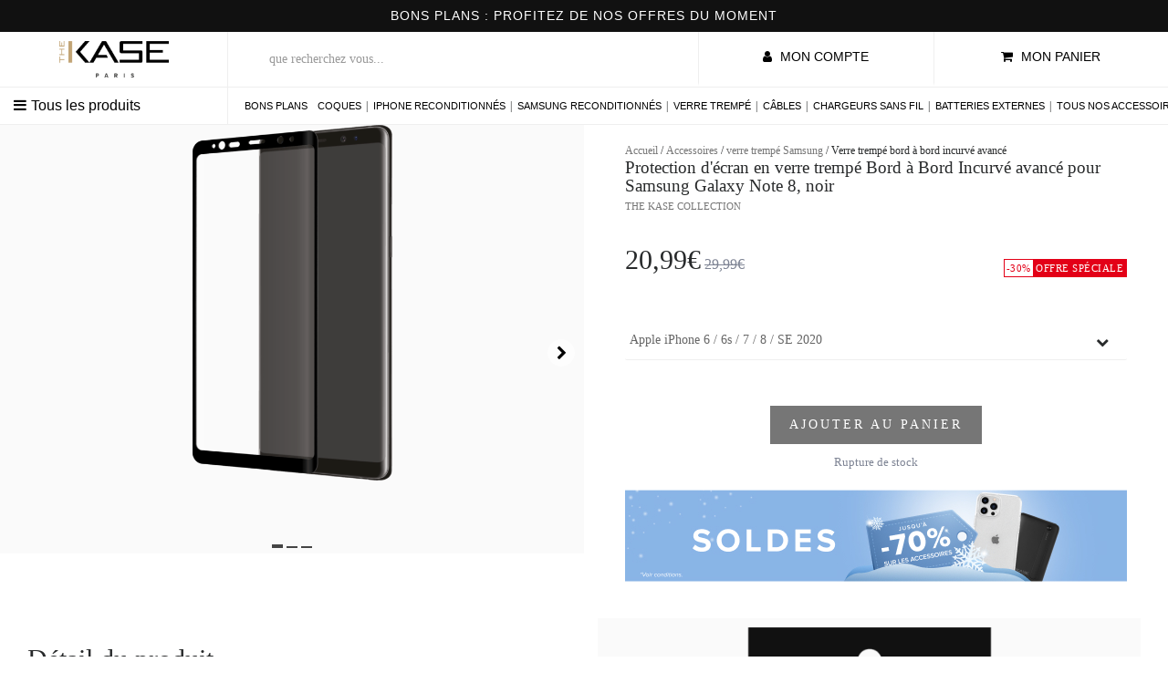

--- FILE ---
content_type: text/html;charset=UTF-8
request_url: https://www.thekase.com/fr/fr/protection-decran-en-verre-trempe-bord-a-bord-incurve-avance-pour-samsung-galaxy-note-8-noir-38913656.html
body_size: 29917
content:
		
		
		<!DOCTYPE html>
		<html lang="fr" data-accept-language="fr-FR,fr;q=0.9,en-US;q=0.8,en;q=0.7">
		<!-- DEBUT BALISE STOREFRONT  -->
		<head>
			<!-- DEBUT HEAD STOREFRONT -->
			


	<title>Protection d'écran en verre trempé Bord à Bord Incurvé avancé pour Samsung Galaxy Note 8, noir | Samsung Galaxy Note 8 | The Kase</title>
	
	<script>window.dataLayer = window.dataLayer || [];</script>
	<script>dataLayer = [{'event': 'exemple','exempleVariable': 'exemple'}];</script> 
	
		<script>(function(w,d,s,l,i){w[l]=w[l]||[];w[l].push({'gtm.start':new Date().getTime(),event:'gtm.js'});var f=d.getElementsByTagName(s)[0],j=d.createElement(s),dl=l!='dataLayer'?'&l='+l:'';j.async=true;j.src='https://www.googletagmanager.com/gtm.js?id='+i+dl;f.parentNode.insertBefore(j,f);})(window,document,'script','dataLayer','GTM-KH6KL84');</script>
	
	
	<meta name="description" content="Protection d'&eacute;cran en verre tremp&eacute; Bord &agrave; Bord Incurv&eacute; avanc&eacute; pour Samsung Galaxy Note 8, noir, verre tremp&eacute; Samsung, Protection d'ecran, protection ecran Samsung Galaxy Note 8, par The Kase Collection"/>	
	<meta name="keywords" content="protection,&eacute;cran,smartphone,Collection,samsung,galaxy,S8,t&eacute;l&eacute;phone,mobile,t&eacute;l&eacute;phone,portable,cellulaire,protection,compl&egrave;te,bord,&agrave;,bord,incurv&eacute;,haute,qualit&eacute;,haute,sensibilit&eacute;,protection,compl&egrave;te,technologie,avanc&eacute;e,design,unik,smart,design,duret&eacute;,9,couches,anti-rayures,anti-poussi&egrave;re,anti-traces,anti-chocs,ultra,fin,flexible,durable,&eacute;lectronique,Collection,The,Kase,The Kase"/>
	<meta name="viewport" content="width=device-width, minimum-scale=1.0,  initial-scale=1.0, maximum-scale=1.0, user-scalable=no">
	<meta http-equiv="X-UA-Compatible" content="IE=edge,chrome=1">
	<meta name="msapplication-config" content="none" />
	<link href="/on/demandware.static/Sites-EU-Site/-/default/dw51ca9a8b/images/favicon.ico" rel="shortcut icon" />
	<meta name="language" content="fr_FR" />
	
		<meta name="google" content="notranslate">
		<meta property="og:site_name" content="The Kase" />
		<meta property="og:description" content="Protection d'&eacute;cran en verre tremp&eacute; Bord &agrave; Bord Incurv&eacute; avanc&eacute; pour Samsung Galaxy Note 8, noir, verre tremp&eacute; Samsung, Protection d'ecran, protection ecran Samsung Galaxy Note 8, par The Kase Collection" />
		
			<meta property="og:title" content="Protection d'&eacute;cran en verre tremp&eacute; Bord &agrave; Bord Incurv&eacute; avanc&eacute; pour Samsung Galaxy Note 8, noir" />
			<meta property="og:image" content="https://images.thekase.com/product/98274/fb_share.jpg" />
		
		<meta property="og:url" content="https://www.thekase.com/fr/fr/protection-decran-en-verre-trempe-bord-a-bord-incurve-avance-pour-samsung-galaxy-note-8-noir-38913656.html" />
	
	<meta name="twitter:card" content="summary">
	<meta name="twitter:site" content="@theKaseOfficial">
	<meta name="twitter:title" content="The Kase">
	<meta name="twitter:description" content="Protection d'&eacute;cran en verre tremp&eacute; Bord &agrave; Bord Incurv&eacute; avanc&eacute; pour Samsung Galaxy Note 8, noir, verre tremp&eacute; Samsung, Protection d'ecran, protection ecran Samsung Galaxy Note 8, par The Kase Collection">
	<meta name="twitter:creator" content="@theKaseOfficial">
	<meta name="twitter:image:src" content="/on/demandware.static/Sites-EU-Site/-/default/dw74e2661f/images/ico/thekase/Logo_TheKase_Share.jpg">
	<meta name="twitter:domain" content="www.thekase.com">
	<meta name="author" content="The Kase">
	
		<script type="application/ld+json">
			{"@context":"http://schema.org/","@type":"Product","name":"Protection d'&eacute;cran en verre tremp&eacute; Bord &agrave; Bord Incurv&eacute; avanc&eacute; pour Samsung Galaxy Note 8, noir","image":"https://images.thekase.com/product/98274/fb_share.jpg","gtin13":"5415214673448","prid":38913656,"sku":"38913656","url":"https://www.thekase.com/fr/fr/protection-decran-en-verre-trempe-bord-a-bord-incurve-avance-pour-samsung-galaxy-note-8-noir-38913656.html","mainEntityOfPage":"https://www.thekase.com/fr/fr/protection-decran-en-verre-trempe-bord-a-bord-incurve-avance-pour-samsung-galaxy-note-8-noir-38913656.html","offers":{"@type":"Offer","priceCurrency":"EUR","price":EUR 29.99,"seller":{"@type":"Organization","name":"THEKASE.COM"}}}
		</script>
	
	
	<!-- canonical -->
	<!-- index,follow for: prefn1,q -->
	<script src="/on/demandware.store/Sites-EU-Site/fr_FR/KaseProducts-GetKasesJS" defer="defer"></script>
	
	
	


	<!-- Facebook Pixel Code -->
	<script>
	if(localStorage.getItem('_CLIENT_CK_ADS') == 'authorized') {
		!function(f,b,e,v,n,t,s){if(f.fbq)return;n=f.fbq=function(){n.callMethod?
		n.callMethod.apply(n,arguments):n.queue.push(arguments)};if(!f._fbq)f._fbq=n;
		n.push=n;n.loaded=!0;n.version='2.0';n.queue=[];t=b.createElement(e);t.async=!0;
		t.src=v;s=b.getElementsByTagName(e)[0];s.parentNode.insertBefore(t,s)}(window,
		document,'script','//connect.facebook.net/en_US/fbevents.js');
	
		fbq('init', '454885104683798');
		fbq('track', 'PageView');
	}
	</script>
	

	
	
<script> 
(function() {
    var BBV = '1.0.1';
    var loadScript = function(url, callback) {
        var script = document.createElement('script');
        script.type = 'text/javascript';
        if (script.readyState) {
            script.onreadystatechange = function() {
                if (script.readyState == 'loaded' || script.readyState == 'complete') {
                    script.onreadystatechange = null;
                    callback()
                }
            }
        } else {
            script.onload = function() {
                callback()
            }
        }
        script.src = url;
        document.getElementsByTagName('head')[0].appendChild(script)
    };
    var getUrlParameter = function(sParam) {
        var sPageURL = decodeURIComponent(window.location.search.substring(1)),
            sURLVariables = sPageURL.split('&'),
            sParameterName, i;
        for (i = 0; i < sURLVariables.length; i++) {
            sParameterName = sURLVariables[i].split('=');
            if (sParameterName[0] === sParam) {
                return sParameterName[1] === undefined ? true : sParameterName[1]
            }
        }
    };
    var logError = function(e) {
        var url = 'https://api.brandbassador.com/tracking/log?ref' + getUrlParameter('ref') + '&host=' + encodeURIComponent(window.location.host) + '&error=' + encodeURIComponent(e);
        if ((typeof jQuery === 'undefined') || (parseFloat(jQuery.fn.jquery) < 1.7)) {
            loadScript('//ajax.googleapis.com/ajax/libs/jquery/1.9.1/jquery.min.js', function() {
                jQuery191 = jQuery.noConflict(true);
                jQuery191.get(url)
            })
        } else {
            jQuery.get(url)
        }
    };
    var setRef = function() {
        try {
            var ref = getUrlParameter('ref');
            if (ref && ref.length > 0 && ref.substring(0, 3) === 'bb-') {
                localStorage.setItem('bb-ref', ref)
            }
        } catch (e) {
            logError(e)
        }
    };
    setRef()
})();
</script>
		
			<meta name="robots" content="index,follow">
		              
	
	<!-- canonical tag to define the index entry --> 
	
		
			<link rel="canonical" href="https://www.thekase.com/fr/fr/protection-decran-en-verre-trempe-bord-a-bord-incurve-avance-pour-samsung-galaxy-note-8-noir-38913656.html"/>
		
		
		<!--  alternate content -->
		
			
				
    
	
	
	    <!-- EU-Site -->
		
			<link data-iso="FR" rel="alternate" hreflang="fr-FR" href="https://www.thekase.com/fr/fr/protection-decran-en-verre-trempe-bord-a-bord-incurve-avance-pour-samsung-galaxy-note-8-noir-38913656.html" />
			<link data-iso="CZ" rel="alternate" hreflang="en-CZ" href="https://www.thekase.com/cz/en/advanced-curved-edge-to-edge-tempered-glass-screen-protector-for-samsung-galaxy-note-8-black%E2%80%A8-38913656.html" />
			<link data-iso="DE" rel="alternate" hreflang="de-DE" href="https://www.thekase.com/de/de/advanced-curved-edge-to-edge-geh%C3%A4rtetes-glas-display-schutz-f%C3%BCr-samsung-galaxy-note-8-schwarz-38913656.html" />
			<link data-iso="NL" rel="alternate" hreflang="en-NL" href="https://www.thekase.com/nl/en/advanced-curved-edge-to-edge-tempered-glass-screen-protector-for-samsung-galaxy-note-8-black%E2%80%A8-38913656.html" />
			<link data-iso="RO" rel="alternate" hreflang="en-RO" href="https://www.thekase.com/ro/en/advanced-curved-edge-to-edge-tempered-glass-screen-protector-for-samsung-galaxy-note-8-black%E2%80%A8-38913656.html" />
			<link data-iso="PL" rel="alternate" hreflang="en-PL" href="https://www.thekase.com/pl/en/advanced-curved-edge-to-edge-tempered-glass-screen-protector-for-samsung-galaxy-note-8-black%E2%80%A8-38913656.html" />
			<link data-iso="NO" rel="alternate" hreflang="en-NO" href="https://www.thekase.com/no/en/advanced-curved-edge-to-edge-tempered-glass-screen-protector-for-samsung-galaxy-note-8-black%E2%80%A8-38913656.html" />
			<link data-iso="IT" rel="alternate" hreflang="it-IT" href="https://www.thekase.com/it/it/protezione-dello-schermo-in-vetro-temprato-avanzato-edge-to-edge-per-samsung-galaxy-note-8-nero-38913656.html" />
			<link data-iso="BG" rel="alternate" hreflang="en-BG" href="https://www.thekase.com/bg/en/advanced-curved-edge-to-edge-tempered-glass-screen-protector-for-samsung-galaxy-note-8-black%E2%80%A8-38913656.html" />
			<link data-iso="PT" rel="alternate" hreflang="en-PT" href="https://www.thekase.com/pt/en/advanced-curved-edge-to-edge-tempered-glass-screen-protector-for-samsung-galaxy-note-8-black%E2%80%A8-38913656.html" />
			<link data-iso="BE" rel="alternate" hreflang="en-BE" href="https://www.thekase.com/be/en/advanced-curved-edge-to-edge-tempered-glass-screen-protector-for-samsung-galaxy-note-8-black%E2%80%A8-38913656.html" />
			<link data-iso="FI" rel="alternate" hreflang="en-FI" href="https://www.thekase.com/fi/en/advanced-curved-edge-to-edge-tempered-glass-screen-protector-for-samsung-galaxy-note-8-black%E2%80%A8-38913656.html" />
			<link data-iso="MC" rel="alternate" hreflang="fr-MC" href="https://www.thekase.com/fr/fr/protection-decran-en-verre-trempe-bord-a-bord-incurve-avance-pour-samsung-galaxy-note-8-noir-38913656.html" />
			<link data-iso="MT" rel="alternate" hreflang="en-MT" href="https://www.thekase.com/mt/en/advanced-curved-edge-to-edge-tempered-glass-screen-protector-for-samsung-galaxy-note-8-black%E2%80%A8-38913656.html" />
			<link data-iso="ES" rel="alternate" hreflang="en-ES" href="https://www.thekase.com/es/en/advanced-curved-edge-to-edge-tempered-glass-screen-protector-for-samsung-galaxy-note-8-black%E2%80%A8-38913656.html" />
			<link data-iso="GR" rel="alternate" hreflang="en-GR" href="https://www.thekase.com/gr/en/advanced-curved-edge-to-edge-tempered-glass-screen-protector-for-samsung-galaxy-note-8-black%E2%80%A8-38913656.html" />
			<link data-iso="IT" rel="alternate" hreflang="en-IT" href="https://www.thekase.com/it/en/advanced-curved-edge-to-edge-tempered-glass-screen-protector-for-samsung-galaxy-note-8-black%E2%80%A8-38913656.html" />
			<link data-iso="CY" rel="alternate" hreflang="en-CY" href="https://www.thekase.com/cy/en/advanced-curved-edge-to-edge-tempered-glass-screen-protector-for-samsung-galaxy-note-8-black%E2%80%A8-38913656.html" />
			<link data-iso="SK" rel="alternate" hreflang="en-SK" href="https://www.thekase.com/sk/en/advanced-curved-edge-to-edge-tempered-glass-screen-protector-for-samsung-galaxy-note-8-black%E2%80%A8-38913656.html" />
			<link data-iso="IE" rel="alternate" hreflang="en-IE" href="https://www.thekase.com/ie/en/advanced-curved-edge-to-edge-tempered-glass-screen-protector-for-samsung-galaxy-note-8-black%E2%80%A8-38913656.html" />
			<link data-iso="GB" rel="alternate" hreflang="en-GB" href="https://www.thekase.com/gb/en/advanced-curved-edge-to-edge-tempered-glass-screen-protector-for-samsung-galaxy-note-8-black%E2%80%A8-38913656.html" />
			<link data-iso="EE" rel="alternate" hreflang="en-EE" href="https://www.thekase.com/ee/en/advanced-curved-edge-to-edge-tempered-glass-screen-protector-for-samsung-galaxy-note-8-black%E2%80%A8-38913656.html" />
			<link data-iso="AD" rel="alternate" hreflang="en-AD" href="https://www.thekase.com/ad/en/advanced-curved-edge-to-edge-tempered-glass-screen-protector-for-samsung-galaxy-note-8-black%E2%80%A8-38913656.html" />
			<link data-iso="HR" rel="alternate" hreflang="en-HR" href="https://www.thekase.com/hr/en/advanced-curved-edge-to-edge-tempered-glass-screen-protector-for-samsung-galaxy-note-8-black%E2%80%A8-38913656.html" />
			<link data-iso="LV" rel="alternate" hreflang="en-LV" href="https://www.thekase.com/lv/en/advanced-curved-edge-to-edge-tempered-glass-screen-protector-for-samsung-galaxy-note-8-black%E2%80%A8-38913656.html" />
			<link data-iso="LT" rel="alternate" hreflang="en-LT" href="https://www.thekase.com/lt/en/advanced-curved-edge-to-edge-tempered-glass-screen-protector-for-samsung-galaxy-note-8-black%E2%80%A8-38913656.html" />
			<link data-iso="DK" rel="alternate" hreflang="en-DK" href="https://www.thekase.com/dk/en/advanced-curved-edge-to-edge-tempered-glass-screen-protector-for-samsung-galaxy-note-8-black%E2%80%A8-38913656.html" />
			<link data-iso="HU" rel="alternate" hreflang="en-HU" href="https://www.thekase.com/hu/en/advanced-curved-edge-to-edge-tempered-glass-screen-protector-for-samsung-galaxy-note-8-black%E2%80%A8-38913656.html" />
			<link data-iso="AT" rel="alternate" hreflang="de-AT" href="https://www.thekase.com/at/de/advanced-curved-edge-to-edge-geh%C3%A4rtetes-glas-display-schutz-f%C3%BCr-samsung-galaxy-note-8-schwarz-38913656.html" />
			<link data-iso="SE" rel="alternate" hreflang="en-SE" href="https://www.thekase.com/se/en/advanced-curved-edge-to-edge-tempered-glass-screen-protector-for-samsung-galaxy-note-8-black%E2%80%A8-38913656.html" />
			<link data-iso="BE" rel="alternate" hreflang="fr-BE" href="https://www.thekase.com/be/fr/protection-decran-en-verre-trempe-bord-a-bord-incurve-avance-pour-samsung-galaxy-note-8-noir-38913656.html" />
			<link data-iso="SI" rel="alternate" hreflang="en-SI" href="https://www.thekase.com/si/en/advanced-curved-edge-to-edge-tempered-glass-screen-protector-for-samsung-galaxy-note-8-black%E2%80%A8-38913656.html" />
			<link data-iso="LU" rel="alternate" hreflang="fr-LU" href="https://www.thekase.com/lu/fr/protection-decran-en-verre-trempe-bord-a-bord-incurve-avance-pour-samsung-galaxy-note-8-noir-38913656.html" />
	

			
		
			
				
    
	
	

			
		
			
				
    
	
	
	    <!-- TR-Site -->
		
			<link data-iso="TR" rel="alternate" hreflang="tr-TR" href="https://www.thekase.com/tr/tr/samsung-galaxy-note-8%2C-black-i%C3%A7in-geli%C5%9Fmi%C5%9F-e%C4%9Fimli-kenardan-kenar-temperli-cam-ekran-koruyucu-38913656.html" />
	

			
		
			
		
			
		
			
				
    
	
	
	    <!-- SG-Site -->
		
			<link data-iso="SG" rel="alternate" hreflang="en-SG" href="https://www.thekase.com/sg/en/advanced-curved-edge-to-edge-tempered-glass-screen-protector-for-samsung-galaxy-note-8%2C-black%E2%80%A8-38913656.html" />
	

			
		
			
				
    
	
	
	    <!-- CH-Site -->
		
			<link data-iso="CH" rel="alternate" hreflang="fr-CH" href="https://www.thekase.com/ch/fr/protection-decran-en-verre-trempe-bord-a-bord-incurve-avance-pour-samsung-galaxy-note-8-noir-38913656.html" />
			<link data-iso="CH" rel="alternate" hreflang="en-CH" href="https://www.thekase.com/ch/en/advanced-curved-edge-to-edge-tempered-glass-screen-protector-for-samsung-galaxy-note-8-black%E2%80%A8-38913656.html" />
	

			
		
			
				
    
	
	
	    <!-- PH-Site -->
		
			<link data-iso="PH" rel="alternate" hreflang="en-PH" href="https://www.thekase.com/ph/en/advanced-curved-edge-to-edge-tempered-glass-screen-protector-for-samsung-galaxy-note-8%2C-black%E2%80%A8-38913656.html" />
	

			
		
			
		
			
				
    
	
	
	    <!-- AE-Site -->
		
			<link data-iso="SA" rel="alternate" hreflang="en-SA" href="https://www.thekase.com/sa/en/advanced-curved-edge-to-edge-tempered-glass-screen-protector-for-samsung-galaxy-note-8%2C-black%E2%80%A8-38913656.html" />
			<link data-iso="AE" rel="alternate" hreflang="en-AE" href="https://www.thekase.com/ae/en/advanced-curved-edge-to-edge-tempered-glass-screen-protector-for-samsung-galaxy-note-8%2C-black%E2%80%A8-38913656.html" />
	

			
		
			
		
			
				
    
	
	
	    <!-- ID-Site -->
		
			<link data-iso="ID" rel="alternate" hreflang="en-ID" href="https://www.thekase.com/id/en/advanced-curved-edge-to-edge-tempered-glass-screen-protector-for-samsung-galaxy-note-8-black%E2%80%A8-38913656.html" />
	

			
		
			
		
			
		
	
	
	
	
	
		
		
		<link rel="stylesheet" href="/on/demandware.static/Sites-EU-Site/-/fr_FR/v1767785262381/assets/css/global.new.clean.min.css" type="text/css">
		
		
	
	
	<script src="/on/demandware.static/Sites-EU-Site/-/fr_FR/v1767785262381/assets/js/jquery.min.js"></script>
	
	
	<script type="text/javascript" src="//widget.trustpilot.com/bootstrap/v5/tp.widget.bootstrap.min.js" async></script>
	

	
	
	<!--  set JS parameters from Demandware Standard -->
	<script type="text/javascript">

(function(app){
window.Constants = {"AVAIL_STATUS_IN_STOCK":"IN_STOCK","AVAIL_STATUS_PREORDER":"PREORDER","AVAIL_STATUS_BACKORDER":"BACKORDER","AVAIL_STATUS_NOT_AVAILABLE":"NOT_AVAILABLE"};
window.Resources = {"I_AGREE":"I Agree","CLOSE":"Fermer","OPEN":"Ouvrir","NO_THANKS":"No Thanks","SHIP_QualifiesFor":"This shipment qualifies for","CC_LOAD_ERROR":"Couldn't load credit card!","REG_ADDR_ERROR":"Couldn't Load Address","BONUS_PRODUCT":"Bonus Product","BONUS_PRODUCTS":"Bonus Product(s)","SELECT_BONUS_PRODUCTS":"Select Bonus Product(s)","BONUS_PRODUCT_MAX":"The maximum number of bonus products have been selected.  Please remove one in order to add additional bonus products.","BONUS_PRODUCT_TOOMANY":"You have selected too many bonus products. Please change the quantity.","SIMPLE_SEARCH":"Enter Keyword or Item #","SUBSCRIBE_EMAIL_DEFAULT":"Email Address","CURRENCY_SYMBOL":"€","MISSINGVAL":"Please Enter {0}","SERVER_ERROR":"Server connection failed!","MISSING_LIB":"jQuery is undefined.","BAD_RESPONSE":"Bad response, Parser error","INVALID_PHONE":"Please specify a valid phone number.","INVALID_EMAIL":"The email address is invalid.","REMOVE":"Remove","QTY":"Qty","EMPTY_IMG_ALT":"Remove","COMPARE_BUTTON_LABEL":"Compare Items","COMPARE_CONFIRMATION":"This will remove the first product added to compare.  Is that OK?","COMPARE_REMOVE_FAIL":"Unable to remove item from list","COMPARE_ADD_FAIL":"Unable to add item to list","ADD_TO_CART_FAIL":"Unable to add item '{0}' to cart","REGISTRY_SEARCH_ADVANCED_CLOSE":"Close Advanced Search","GIFT_CERT_INVALID":"Invalid Gift Certificate Code","GIFT_CERT_BALANCE":"Your current gift certificate balance is ","GIFT_CERT_AMOUNT_INVALID":"Gift Certificate can only be purchased with a minimum of 5 and maximum of 5000","GIFT_CERT_MISSING":"Please enter a gift certificate code.","INVALID_OWNER":"This appears to be a credit card number.  Please enter the name of the credit card owner.","COUPON_CODE_MISSING":"Please Enter a Coupon Code","COOKIES_DISABLED":"Your browser currently is not set to accept Cookies. Please turn it on or check if you have another program set to block cookies.","BML_AGREE_TO_TERMS":"You must agree to the terms and conditions","CHAR_LIMIT_MSG":"You have {0} characters left out of {1}","CONFIRM_DELETE":"Do you want to remove this {0}?","TITLE_GIFTREGISTRY":"gift registry","TITLE_ADDRESS":"address","TITLE_CREDITCARD":"credit card","SERVER_CONNECTION_ERROR":"Server connection failed!","IN_STOCK_DATE":"The expected in-stock date is {0}.","ITEM_STATUS_NOTAVAILABLE":"This item is currently not available.","INIFINITESCROLL":"Show All","STORE_NEAR_YOU":"What's available at a store near you","SELECT_STORE":"Select Store","NO_RESULTS":"No Results","SELECTED_STORE":"Selected Store","PREFERRED_STORE":"Preferred Store","SET_PREFERRED_STORE":"Set Preferred Store","ENTER_ZIP":"Enter Zip Code","INVALID_ZIP":"Please enter a valid Zip Code","SEARCH":"Search","CHANGE_LOCATION":"Change Location","CONTINUE_WITH_STORE":"Continue with preferred store","CONTINUE":"Continue","SEE_MORE":"See More Stores","SEE_LESS":"See Less Stores","NO_BILLING_ADDRESS":"Please select billing address before continuing","NO_STORE":"Please select a store before continuing","STORE_ERROR":"Address does not match the shipping method. Please correct before continuing.","TXT_ALREADY_EMAIL":"cet email est deja enregistré","TXT_INCORRECT_EMAIL":"Votre email est incorrecte","TXT_OK_EMAIL":"votre inscription est enregistré","STORE_HEADER":"Nos Boutiques","STORE_HOURS":"Horaires d’ouverture","STORE_BACK":"Retour à la liste des magasins","STORE_CHOOSE":"Choisir","STORE_NORESULT":"Lots of stores will be opening soon. Don't hesitate to search again regularly over the next few weeks and months.","STORE_RESULT":"Ce produit est disponible dans les magasins suivants:","STORE_ANOTHER":"Rechercher un autre magasin","STORE_NOSTORES":"Ce produit n'est pas disponible en magasin pour cette adresse","STORE_NOTINSTOCK":"Pas disponible","STORE_FRANCHISESTORE":"Magasin partenaire","STORE_SELECT":"Choisissez votre boutique","IN_STOCK":"In Stock","QTY_IN_STOCK":"{0} Item(s) In Stock","PREORDER":"Pre-Order","QTY_PREORDER":"{0} item(s) are available for pre-order.","REMAIN_PREORDER":"The remaining items are available for pre-order.","BACKORDER":"Back Order","QTY_BACKORDER":"Back Order {0} item(s)","REMAIN_BACKORDER":"The remaining items are available on back order.","NOT_AVAILABLE":"This item is currently not available.","REMAIN_NOT_AVAILABLE":"The remaining items are currently not available. Please adjust the quantity."};
window.Urls = {"appResources":"/on/demandware.store/Sites-EU-Site/fr_FR/Resources-Load","pageInclude":"/on/demandware.store/Sites-EU-Site/fr_FR/Page-Include","continueUrl":"https://www.thekase.com/on/demandware.store/Sites-EU-Site/fr_FR/Product-Show/C1436089254","staticPath":"/on/demandware.static/Sites-EU-Site/-/fr_FR/v1767785262381/","addGiftCert":"/on/demandware.store/Sites-EU-Site/fr_FR/GiftCert-Purchase","minicartGC":"/on/demandware.store/Sites-EU-Site/fr_FR/GiftCert-ShowMiniCart","addProduct":"/on/demandware.store/Sites-EU-Site/fr_FR/Cart-AddProduct","minicart":"/on/demandware.store/Sites-EU-Site/fr_FR/Cart-MiniAddProduct","minicartRepair":"/on/demandware.store/Sites-EU-Site/fr_FR/Cart-MiniRepair","cartShow":"/fr/fr/votre-panier/","giftRegAdd":"https://www.thekase.com/on/demandware.store/Sites-EU-Site/fr_FR/Address-GetAddressDetails?addressID=","paymentsList":"https://www.thekase.com/on/demandware.store/Sites-EU-Site/fr_FR/PaymentInstruments-List","addressesList":"https://www.thekase.com/on/demandware.store/Sites-EU-Site/fr_FR/Address-List","wishlistAddress":"https://www.thekase.com/on/demandware.store/Sites-EU-Site/fr_FR/Wishlist-SetShippingAddress","deleteAddress":"/on/demandware.store/Sites-EU-Site/fr_FR/Address-Delete","getProductUrl":"/on/demandware.store/Sites-EU-Site/fr_FR/Product-Show","getBundleProduct":"/on/demandware.store/Sites-EU-Site/fr_FR/Product-GetBundle","getBonusProducts":"/on/demandware.store/Sites-EU-Site/fr_FR/Product-GetBonusProducts","addBonusProduct":"/on/demandware.store/Sites-EU-Site/fr_FR/Cart-AddBonusProduct","getSetItem":"/on/demandware.store/Sites-EU-Site/fr_FR/Product-GetSetItem","productDetail":"/on/demandware.store/Sites-EU-Site/fr_FR/Product-Detail","getAvailability":"/on/demandware.store/Sites-EU-Site/fr_FR/Product-GetAvailability","removeImg":"/on/demandware.static/Sites-EU-Site/-/default/dwe6d8c05e/images/interface/icon_remove.gif","searchsuggest":"/on/demandware.store/Sites-EU-Site/fr_FR/Search-GetSuggestions","searchShow":"/fr/fr/resultat-de-votre-recherche/","productNav":"/on/demandware.store/Sites-EU-Site/fr_FR/Product-Productnav","summaryRefreshURL":"/on/demandware.store/Sites-EU-Site/fr_FR/COBilling-UpdateSummary","billingSelectCC":"https://www.thekase.com/on/demandware.store/Sites-EU-Site/fr_FR/COBilling-SelectCreditCard","updateAddressDetails":"https://www.thekase.com/on/demandware.store/Sites-EU-Site/fr_FR/COShipping-UpdateAddressDetails","updateAddressDetailsBilling":"https://www.thekase.com/on/demandware.store/Sites-EU-Site/fr_FR/COBilling-UpdateAddressDetails","shippingMethodsJSON":"https://www.thekase.com/on/demandware.store/Sites-EU-Site/fr_FR/COShipping-GetApplicableShippingMethodsJSON","shippingMethodsList":"https://www.thekase.com/on/demandware.store/Sites-EU-Site/fr_FR/COShipping-UpdateShippingMethodList","selectShippingMethodsList":"https://www.thekase.com/on/demandware.store/Sites-EU-Site/fr_FR/COShipping-SelectShippingMethod","resetPaymentForms":"/on/demandware.store/Sites-EU-Site/fr_FR/COBilling-ResetPaymentForms","compareShow":"/on/demandware.store/Sites-EU-Site/fr_FR/Compare-Show","compareAdd":"/on/demandware.store/Sites-EU-Site/fr_FR/Compare-AddProduct","compareRemove":"/on/demandware.store/Sites-EU-Site/fr_FR/Compare-RemoveProduct","compareEmptyImage":"/on/demandware.static/Sites-EU-Site/-/default/dw0a4f7277/images/comparewidgetempty.png","giftCardCheckBalance":"https://www.thekase.com/on/demandware.store/Sites-EU-Site/fr_FR/COBilling-GetGiftCertificateBalance","redeemGiftCert":"https://www.thekase.com/on/demandware.store/Sites-EU-Site/fr_FR/COBilling-RedeemGiftCertificateJson","addCoupon":"https://www.thekase.com/on/demandware.store/Sites-EU-Site/fr_FR/KaseCheckout-AddCoupon","removeCoupon":"https://www.thekase.com/on/demandware.store/Sites-EU-Site/fr_FR/KaseCheckout-RemoveCoupon","powerReviewsFullJs":"/on/demandware.static/-/Sites-tk-navigation/fr_FR/v1767785262381/pwr/engine/js/full.js","powerReviewsZip":"/on/demandware.static/-/Sites-tk-navigation/fr_FR/v1767785262381","storeLocatorPage":"https://www.thekase.com/on/demandware.store/Sites-EU-Site/fr_FR/StoreInventory-Find","storesInventory":"https://www.thekase.com/on/demandware.store/Sites-EU-Site/fr_FR/StoreInventory-Inventory","storesLookup":"https://www.thekase.com/on/demandware.store/Sites-EU-Site/fr_FR/StoreInventory-Lookup","setPreferredStore":"/on/demandware.store/Sites-EU-Site/fr_FR/StoreInventory-SetPreferredStore","getPreferredStore":"/on/demandware.store/Sites-EU-Site/fr_FR/StoreInventory-GetPreferredStore","setZipCode":"/on/demandware.store/Sites-EU-Site/fr_FR/StoreInventory-SetZipCode","getZipCode":"/on/demandware.store/Sites-EU-Site/fr_FR/StoreInventory-GetZipCode","setStorePickup":"https://www.thekase.com/on/demandware.store/Sites-EU-Site/fr_FR/StoreInventory-SetStore","billing":"/on/demandware.store/Sites-EU-Site/fr_FR/COBilling-Start","currencyConverter":"/on/demandware.store/Sites-EU-Site/fr_FR/Currency-SetSessionCurrency","addEditAddress":"/on/demandware.store/Sites-EU-Site/fr_FR/COShippingMultiple-AddEditAddressJSON","newsletterSubscribe":"/on/demandware.store/Sites-EU-Site/fr_FR/Newsletter-Subscribe","cookieHint":"/on/demandware.store/Sites-EU-Site/fr_FR/Page-Include?cid=cookie_hint","selectStoreShipping":"/on/demandware.store/Sites-EU-Site/fr_FR/KaseCheckout-SelectStoreShipping","selectCoursierCreneauShipping":"/on/demandware.store/Sites-EU-Site/fr_FR/KaseCheckout-SelectCoursierCreneauShipping","storesFind":"/on/demandware.store/Sites-EU-Site/fr_FR/Stores-GetStore","storesGetAll":"/on/demandware.store/Sites-EU-Site/fr_FR/Stores-GetAllStores","passwordreset":"/on/demandware.store/Sites-EU-Site/fr_FR/Password-Reset","setShippingAddress":"/on/demandware.store/Sites-EU-Site/fr_FR/KaseCheckout-SetShippingAddress","setBillingAddress":"/on/demandware.store/Sites-EU-Site/fr_FR/KaseCheckout-SetBillingAddress","allKasesJSON":"/on/demandware.store/Sites-EU-Site/fr_FR/KaseProducts-GetKasesJS","checkGiftCard":"https://www.thekase.com/on/demandware.store/Sites-EU-Site/fr_FR/GiftCertificates-Balance","addGiftCard":"https://www.thekase.com/on/demandware.store/Sites-EU-Site/fr_FR/GiftCertificates-Add2Basket","removeGiftCard":"https://www.thekase.com/on/demandware.store/Sites-EU-Site/fr_FR/GiftCertificates-Remove","deviceChooser":"/on/demandware.store/Sites-EU-Site/fr_FR/DynamicContent-GetDeviceURL","showPromo":"/fr/fr/promo-info.html","ajaxInsta":"/fr/fr/ajax-insta-inspi.html","ajaxReconditionne":"/fr/fr/ajax-reconditionne.html","menuDesktop":"/fr/fr/main-navigation-new-desktop.html"};
window.SitePreferences = {"LISTING_INFINITE_SCROLL":false,"LISTING_REFINE_SORT":true,"LISTING_SEARCHSUGGEST_LEGACY":true,"STORE_PICKUP":null,"COOKIE_HINT":false};
window.User = {"zip":null,"storeId":null};
}(window.app = window.app || {}));
</script>

	<script>
		var global={};
		global.urls = {};
		global.urls.addAddress 			= "/on/demandware.store/Sites-EU-Site/fr_FR/Address-Add?format=ajax";
		global.urls.setShippingAddress 	= "/on/demandware.store/Sites-EU-Site/fr_FR/KaseCheckout-SetShippingAddress";
		global.urls.jsonstores 			= "https://www.thekase.com/on/demandware.store/Sites-EU-Site/fr_FR/Stores-getOurStores";
		global.urls.jsonstoresNearest 	= "https://www.thekase.com/on/demandware.store/Sites-EU-Site/fr_FR/Stores-Nearest";
		global.urls.jsonstoresStock 	= "https://www.thekase.com/on/demandware.store/Sites-EU-Site/fr_FR/Stores-StoreStock";
		global.urls.jsonstoresStockCoursier 	= "https://www.thekase.com/on/demandware.store/Sites-EU-Site/fr_FR/Stores-StoreStockCoursier";
		global.urls.cartAddProduct 		= "https://www.thekase.com/on/demandware.store/Sites-EU-Site/fr_FR/Cart-AddProduct";
		global.urls.cartShow 			= "https://www.thekase.com/fr/fr/votre-panier/";
		global.urls.configuratorPrices 	= "https://www.thekase.com/on/demandware.store/Sites-EU-Site/fr_FR/KaseConfigurator-Prices";
		global.urls.configuratorHome 	= "/fr/fr/accueil/";
		global.urls.followCreator 		= "/on/demandware.store/Sites-EU-Site/fr_FR/DynamicContent-FollowCreator";
		global.urls.followNoMember 		= "/on/demandware.store/Sites-EU-Site/fr_FR/DynamicContent-NoMember";
		global.requestLocale 			= "fr_FR";
		global.acceptTerms				= "S'il vous plaît clique sur 'Je suis au courant des termes et conditions générales de vente'";
		global.inStock	 				= "En Stock";
		global.noStock	 				= "Rupture de stock";
		global.typecase	 				= "Coque";
		global.typeflipcase	 			= "Clapet";
		global.typespeaker	 			= "Speakers";
		global.typemacbook	 			= "MacBook Case";
		global.typecover	 			= "Cover";
		global.typeCaseClear	 		= "Coque Transparente";
		global.typeCaseStandard	 		= "Coque Standard";
		global.typeCaseFolio	 		= "Etui Folio";
		global.typeCaseMagnetic	 		= "Coque magnetique";
		global.typeCaseGomme	 		= "Coque gomme";
		global.typeCaseWood	 			= "Coque bois";
		global.devicetypesmartphone		= "Smartphone";
		global.devicetypetablet			= "Tablette";
		global.devicetypeholder			= "Accroche et Support Smartphone";
		global.devicetypespeaker		= "Enceintes";
		global.devicetypepowerbank		= "Powerbank";   
	</script>
	
	
		<meta name="google-site-verification" content="MQP3vM5XGZdySyUUVx9BnoccqwB_k6uBXlmC9q87jro" />
	
	
	
<script type="text/javascript">//<!--
/* <![CDATA[ (head-active_data.js) */
var dw = (window.dw || {});
dw.ac = {
    _analytics: null,
    _events: [],
    _category: "",
    _searchData: "",
    _anact: "",
    _anact_nohit_tag: "",
    _analytics_enabled: "true",
    _timeZone: "Europe/Paris",
    _capture: function(configs) {
        if (Object.prototype.toString.call(configs) === "[object Array]") {
            configs.forEach(captureObject);
            return;
        }
        dw.ac._events.push(configs);
    },
	capture: function() { 
		dw.ac._capture(arguments);
		// send to CQ as well:
		if (window.CQuotient) {
			window.CQuotient.trackEventsFromAC(arguments);
		}
	},
    EV_PRD_SEARCHHIT: "searchhit",
    EV_PRD_DETAIL: "detail",
    EV_PRD_RECOMMENDATION: "recommendation",
    EV_PRD_SETPRODUCT: "setproduct",
    applyContext: function(context) {
        if (typeof context === "object" && context.hasOwnProperty("category")) {
        	dw.ac._category = context.category;
        }
        if (typeof context === "object" && context.hasOwnProperty("searchData")) {
        	dw.ac._searchData = context.searchData;
        }
    },
    setDWAnalytics: function(analytics) {
        dw.ac._analytics = analytics;
    },
    eventsIsEmpty: function() {
        return 0 == dw.ac._events.length;
    }
};
/* ]]> */
// -->
</script>
<script type="text/javascript">//<!--
/* <![CDATA[ (head-cquotient.js) */
var CQuotient = window.CQuotient = {};
CQuotient.clientId = 'aawv-EU';
CQuotient.realm = 'AAWV';
CQuotient.siteId = 'EU';
CQuotient.instanceType = 'prd';
CQuotient.locale = 'fr_FR';
CQuotient.fbPixelId = '__UNKNOWN__';
CQuotient.activities = [];
CQuotient.cqcid='';
CQuotient.cquid='';
CQuotient.cqeid='';
CQuotient.cqlid='';
CQuotient.apiHost='api.cquotient.com';
/* Turn this on to test against Staging Einstein */
/* CQuotient.useTest= true; */
CQuotient.useTest = ('true' === 'false');
CQuotient.initFromCookies = function () {
	var ca = document.cookie.split(';');
	for(var i=0;i < ca.length;i++) {
	  var c = ca[i];
	  while (c.charAt(0)==' ') c = c.substring(1,c.length);
	  if (c.indexOf('cqcid=') == 0) {
		CQuotient.cqcid=c.substring('cqcid='.length,c.length);
	  } else if (c.indexOf('cquid=') == 0) {
		  var value = c.substring('cquid='.length,c.length);
		  if (value) {
		  	var split_value = value.split("|", 3);
		  	if (split_value.length > 0) {
			  CQuotient.cquid=split_value[0];
		  	}
		  	if (split_value.length > 1) {
			  CQuotient.cqeid=split_value[1];
		  	}
		  	if (split_value.length > 2) {
			  CQuotient.cqlid=split_value[2];
		  	}
		  }
	  }
	}
}
CQuotient.getCQCookieId = function () {
	if(window.CQuotient.cqcid == '')
		window.CQuotient.initFromCookies();
	return window.CQuotient.cqcid;
};
CQuotient.getCQUserId = function () {
	if(window.CQuotient.cquid == '')
		window.CQuotient.initFromCookies();
	return window.CQuotient.cquid;
};
CQuotient.getCQHashedEmail = function () {
	if(window.CQuotient.cqeid == '')
		window.CQuotient.initFromCookies();
	return window.CQuotient.cqeid;
};
CQuotient.getCQHashedLogin = function () {
	if(window.CQuotient.cqlid == '')
		window.CQuotient.initFromCookies();
	return window.CQuotient.cqlid;
};
CQuotient.trackEventsFromAC = function (/* Object or Array */ events) {
try {
	if (Object.prototype.toString.call(events) === "[object Array]") {
		events.forEach(_trackASingleCQEvent);
	} else {
		CQuotient._trackASingleCQEvent(events);
	}
} catch(err) {}
};
CQuotient._trackASingleCQEvent = function ( /* Object */ event) {
	if (event && event.id) {
		if (event.type === dw.ac.EV_PRD_DETAIL) {
			CQuotient.trackViewProduct( {id:'', alt_id: event.id, type: 'raw_sku'} );
		} // not handling the other dw.ac.* events currently
	}
};
CQuotient.trackViewProduct = function(/* Object */ cqParamData){
	var cq_params = {};
	cq_params.cookieId = CQuotient.getCQCookieId();
	cq_params.userId = CQuotient.getCQUserId();
	cq_params.emailId = CQuotient.getCQHashedEmail();
	cq_params.loginId = CQuotient.getCQHashedLogin();
	cq_params.product = cqParamData.product;
	cq_params.realm = cqParamData.realm;
	cq_params.siteId = cqParamData.siteId;
	cq_params.instanceType = cqParamData.instanceType;
	cq_params.locale = CQuotient.locale;
	
	if(CQuotient.sendActivity) {
		CQuotient.sendActivity(CQuotient.clientId, 'viewProduct', cq_params);
	} else {
		CQuotient.activities.push({activityType: 'viewProduct', parameters: cq_params});
	}
};
/* ]]> */
// -->
</script>

	
		
		<script type="text/javascript" src="/on/demandware.static/Sites-EU-Site/-/fr_FR/v1767785262381/assets/js/cookie.min.js"></script>
		
	
	
    
	<!-- FIN HEAD -->
	
			<!-- FIN HEAD STOREFRONT  -->
		</head>
		<!-- FIN BVALISE STOREFRONT  -->
		<body class="">
			
			
				<noscript><iframe src="https://www.googletagmanager.com/ns.html?id=GTM-KH6KL84" height="0" width="0" style="display:none;visibility:hidden"></iframe></noscript>
			
			<!-- End Google Tag Manager (noscript) -->
			
	 


	





<!--- mobile-navigation-new (fr) --->
<div class="mobile-menu-area clearfix">
	<div class="filter show-mobile-menu open">
		<div class="border-top-close"></div>
		<div class="border-bottom-close"></div>
	</div>
	<div class="mobile-menu-content relative"> 
		<ul class="menu-sm">
			<li>
				<a href="https://www.thekase.com/fr/fr/produits-et-accessoires/" class="view-all">Bons plans</a>
			</li>
			<li>
				<a href="https://www.thekase.com/fr/fr/produits-et-accessoires/apple-iphone-17/" >ACCESSOIRES IPHONE 17</a>
			</li>
			<li>
				<a href="https://www.thekase.com/fr/fr/resultat-de-votre-recherche/?q=iphone%2016" >ACCESSOIRES IPHONE 16</a>
			</li>
		
			<li class="product-link">
				<a>Smartphones & Tablettes</a>
				<ul class="sub-menu-sm">
					<li><a href="https://www.thekase.com/fr/fr/smartphone-reconditionne/" class="view-all">Voir tout</a></li>
					<li class="product-link">
						<a>IPHONE reconditionnés</a>
						<ul class="sub-menu-sm">
							<li><a href="https://www.thekase.com/fr/fr/iphone-reconditionne/" class="view-all">Voir tout</a></li>	
							<li><a href="https://www.thekase.com/fr/fr/iphone-16-reconditionne/" title="iPhone 16 reconditionné">iPhone 16</a></li>
							<li><a href="https://www.thekase.com/fr/fr/iphone-16-pro-reconditionne/" title="iPhone 16 Pro reconditionné">iPhone 16 Pro</a></li>
							<li><a href="https://www.thekase.com/fr/fr/iphone-16-pro-max-reconditionne/" title="iPhone 16 Pro Max reconditionné">iPhone 16 Pro Max</a></li>
							<li><a href="https://www.thekase.com/fr/fr/iphone-16-plus-reconditionne/" title="iPhone 16 Plus reconditionné">iPhone 16 Plus</a></li>
							<li><a href="https://www.thekase.com/fr/fr/iphone-16e-reconditionne/" title="iPhone 16e reconditionné">iPhone 16e</a></li>
							<li><a href="https://www.thekase.com/fr/fr/iphone-15--reconditionne/" title="iPhone 15 reconditionné">iPhone 15</a></li>
							<li><a href="https://www.thekase.com/fr/fr/iphone-15-pro--reconditionne/" title="iPhone 15 Pro reconditionné">iPhone 15 Pro</a></li>
							<li><a href="https://www.thekase.com/fr/fr/iphone-15-plus-reconditionne/" title="iPhone 15 Plus reconditionné">iPhone 15 Plus</a></li>
							<li><a href="https://www.thekase.com/fr/fr/iphone-15-pro-max-reconditionne/" title="iPhone 15 Pro Max reconditionné">iPhone 15 Pro Max</a></li>                  
							<li><a href="https://www.thekase.com/fr/fr/iphone-14-reconditionne/" title="iPhone 14 reconditionné">iPhone 14</a></li>
							<li><a href="https://www.thekase.com/fr/fr/iphone-14-pro-reconditionne/" title="iPhone 14 Pro reconditionné">iPhone 14 Pro</a></li>
							<li><a href="https://www.thekase.com/fr/fr/iphone-14-plus-reconditionne/" title="iPhone 14 Plus reconditionné">iPhone 14 Plus</a></li>
							<li><a href="https://www.thekase.com/fr/fr/iphone-14-pro-max-reconditionne/" title="iPhone 14 Pro Max reconditionné">iPhone 14 Pro Max</a></li>						
							<li><a href="https://www.thekase.com/fr/fr/iphone-13-reconditionne/" title="iPhone 13 reconditionné">iPhone 13</a></li>
							<li><a href="https://www.thekase.com/fr/fr/iphone-13-pro-reconditionne/" title="iPhone 13 Pro reconditionné">iPhone 13 Pro</a></li>
							<li><a href="https://www.thekase.com/fr/fr/iphone-13-pro-max-reconditionne/" title="iPhone 13 Pro Max reconditionné">iPhone 13 Pro Max</a></li>
							<li><a href="https://www.thekase.com/fr/fr/iphone-13-mini-reconditionne/" title="iPhone 13 Mini reconditionné">iPhone 13 Mini</a></li>
							<li><a href="https://www.thekase.com/fr/fr/iphone-12-reconditionne/" title="iPhone 12 reconditionné"> iPhone 12 </a></li>
							<li><a href="https://www.thekase.com/fr/fr/iphone-12-mini-reconditionne/" title="iPhone 12 Mini reconditionné"> iPhone 12 Mini</a></li>
							<li><a href="https://www.thekase.com/fr/fr/iphone-12-pro-reconditionne/" title="iPhone 12 Pro reconditionné"> iPhone 12 Pro</a></li>
							<li><a href="https://www.thekase.com/fr/fr/iphone-12-pro-max-reconditionne/" title="iPhone 12 Pro Max reconditionné"> iPhone 12 Pro Max</a></li>
							<li><a href="https://www.thekase.com/fr/fr/iphone-11-reconditionne/" title="iPhone 11 reconditionné"> iPhone 11 </a></li>
							<li><a href="https://www.thekase.com/fr/fr/iphone-11-pro-reconditionne/" title="iPhone 11 Pro reconditionné"> iPhone 11 Pro</a></li>
							<li><a href="https://www.thekase.com/fr/fr/iphone-11-pro-max-reconditionne/" title="iPhone 11 Pro Max reconditionné"> iPhone 11 Pro Max</a></li>
							<li><a href="https://www.thekase.com/fr/fr/iphone-se-2020-reconditionne/" title="iPhone SE 2020 reconditionné"> iPhone SE 2020</a></li>
							<li><a href="https://www.thekase.com/fr/fr/iphone-xs-max-reconditionne/" title="iPhone Xs Max reconditionné"> iPhone XS Max</a></li>
							<li><a href="https://www.thekase.com/fr/fr/iphone-xs-reconditionne/" title="iPhone Xs reconditionné"> iPhone XS</a></li>																														
							<li><a href="https://www.thekase.com/fr/fr/iphone-xr-reconditionne/" title="iPhone XR reconditionné"> iPhone XR</a></li>							
							<li><a href="https://www.thekase.com/fr/fr/iphone-x-reconditionne/" title="iPhone X reconditionné"> iPhone X</a></li>
							<li><a href="https://www.thekase.com/fr/fr/iphone-8-reconditionne/" title="iPhone 8 reconditionné"> iPhone 8</a></li>
							<li><a href="https://www.thekase.com/fr/fr/iphone-8-plus-reconditionne/" title="iPhone 8 Plus reconditionné"> iPhone 8 Plus</a></li>
							<li><a href="https://www.thekase.com/fr/fr/iphone-7-reconditionne/" title="iPhone 7 reconditionné"> iPhone 7</a></li>
							<li><a href="https://www.thekase.com/fr/fr/iphone-7-plus-reconditionne/" title="iPhone 7 Plus reconditionné"> iPhone 7 Plus</a></li>
							<li><a href="https://www.thekase.com/fr/fr/iphone-6s-reconditionne/" title="iPhone 6s reconditionné"> iPhone 6S</a></li>
							<li><a href="https://www.thekase.com/fr/fr/iphone-6s-plus-reconditionne/" title="iPhone 6s Plus reconditionné"> iPhone 6S Plus</a></li>
							<li><a href="https://www.thekase.com/fr/fr/iphone-6-reconditionne/" title="iPhone 6 reconditionné"> iPhone 6</a></li>
							<li><a href="https://www.thekase.com/fr/fr/iphone-6-plus-reconditionne/" title="iPhone 6 Plus reconditionné"> iPhone 6 Plus</a></li>
							<li><a href="https://www.thekase.com/fr/fr/iphone-se-reconditionne/" title="iPhone SE  reconditionné"> iPhone SE 2016</a></li>
							<li><a href="https://www.thekase.com/fr/fr/iphone-reconditionne/?prefn1=notouchid&amp;prefv1=true" title="iPhone sans Touch ID"> Sans Touch ID</a></li>
							<li><a href="https://www.thekase.com/fr/fr/iphone-reconditionne/?prefn1=nofaceid&amp;prefv1=true" title="iPhone sans Face ID"> Sans Face ID</a></li>		
						</ul>
					</li>
					<li class="product-link">
						<a>IPAD reconditionnés</a>
						<ul class="sub-menu-sm">
							<li><a href="https://www.thekase.com/fr/fr/ipad-reconditionne/" class="view-all">Voir tout</a></li>	
							<li><a href="https://www.thekase.com/fr/fr/ipad-6th-generation-reconditionne/" title="iPad 6 reconditionné"> iPad 6</a></li>
							<li><a href="https://www.thekase.com/fr/fr/ipad-5th-generation-reconditionne/" title="iPad 5 reconditionné"> iPad 5</a></li>
							<li><a href="https://www.thekase.com/fr/fr/ipad-4th-generation-wifi%2B4g-reconditionne/" title="iPad 4 reconditionné"> iPad 4</a></li>
							<li><a href="https://www.thekase.com/fr/fr/ipad-pro-12.9-2017--reconditionne/" title="iPad Pro 2017 reconditionné"> iPad Pro 2017</a></li>
							<li><a href="https://www.thekase.com/fr/fr/ipad-air-3-reconditionne/" title="iPad Air 3 reconditionné"> iPad Air 3</a></li>
							<li><a href="https://www.thekase.com/fr/fr/ipad-air-2-reconditionne/" title="iPad Air 2 reconditionné"> iPad Air 2</a></li>
							<li><a href="https://www.thekase.com/fr/fr/ipad-air-reconditionne/" title="iPad Air reconditionné"> iPad Air</a></li>							
							<li><a href="https://www.thekase.com/fr/fr/ipad-mini-4-reconditionne/" title="iPad Mini 4 reconditionné"> iPad Mini 4</a></li>
							<li><a href="https://www.thekase.com/fr/fr/ipad-mini-3-reconditionne/" title="iPad Mini 3 reconditionné"> iPad Mini 3</a></li>							
							<li><a href="https://www.thekase.com/fr/fr/ipad-mini-2-reconditionne/" title="iPad Mini 2 reconditionné"> iPad Mini 2</a></li>
						</ul>
					</li>
					<li class="product-link">
						<a>SAMSUNG reconditionnés</a>
						<ul class="sub-menu-sm">
							<li><a href="https://www.thekase.com/fr/fr/samsung-reconditionne/" class="view-all">Voir tout</a></li>
							<li><a href="https://www.thekase.com/fr/fr/galaxy-s25-reconditionne/" title="Galaxy S25 reconditionné">Galaxy S25</a></li>
							<li><a href="https://www.thekase.com/fr/fr/galaxy-s25-ultra-reconditionne/" title="Galaxy S25 Ultra reconditionné">Galaxy S25 Ultra</a></li>
							<li><a href="https://www.thekase.com/fr/fr/galaxy-s25%2B-reconditionne/" title="Galaxy S25+ reconditionné">Galaxy S25+</a></li>
							<li><a href="https://www.thekase.com/fr/fr/galaxy-s24-reconditionne/" title="Galaxy S24 reconditionné">Galaxy S24</a></li>
							<li><a href="https://www.thekase.com/fr/fr/galaxy-s24-fe-reconditionne/" title="Galaxy S24 FE reconditionné">Galaxy S24 FE</a></li>
							<li><a href="https://www.thekase.com/fr/fr/galaxy-s24-ultra-reconditionne/" title="Galaxy S24 Ultra reconditionné">Galaxy S24 Ultra</a></li>
							<li><a href="https://www.thekase.com/fr/fr/galaxy-s24%2B-reconditionne/" title="Galaxy S24+ reconditionné">Galaxy S24+</a></li>
							<li><a href="https://www.thekase.com/fr/fr/galaxy-s23-5g-reconditionne/" title="Galaxy S23 reconditionné">Galaxy S23</a></li>
							<li><a href="https://www.thekase.com/fr/fr/galaxy-s23-fe-5g-reconditionne/" title="Galaxy S23 FE reconditionné">Galaxy S23 FE</a></li>                        
							<li><a href="https://www.thekase.com/fr/fr/galaxy-s23-ultra-5g-reconditionne/" title="Galaxy S23 Ultra reconditionné">Galaxy S23 Ultra</a></li>							
							<li><a href="https://www.thekase.com/fr/fr/galaxy-s23%2B-5g-reconditionne/" title="Galaxy S23+ reconditionné">Galaxy S23+</a></li>	   							
							<li><a href="https://www.thekase.com/fr/fr/galaxy-s22-5g-reconditionne/" title="Galaxy S22 5G reconditionné">Galaxy S22 5G</a></li>
							<li><a href="https://www.thekase.com/fr/fr/galaxy-s22-ultra-5g-reconditionne/" title="Galaxy S22 Ultra 5G reconditionné">Galaxy S22 Ultra 5G</a></li>
							<li><a href="https://www.thekase.com/fr/fr/galaxy-s22%2B-5g-reconditionne/" title="Galaxy S22+ 5G reconditionné">Galaxy S22+ 5G</a></li>								
							<li><a href="https://www.thekase.com/fr/fr/galaxy-s21-5g-reconditionne/" title="Galaxy S21 5G reconditionné">Galaxy S21 5G</a></li>
							<li><a href="https://www.thekase.com/fr/fr/galaxy-s21-ultra-5g-reconditionne/" title="Galaxy S21 Ultra 5G reconditionné">Galaxy S21 Ultra 5G</a></li>
							<li><a href="https://www.thekase.com/fr/fr/galaxy-s21%2B-5g-reconditionne/" title="Galaxy S21+ 5G reconditionné">Galaxy S21+ 5G</a></li>					
							<li><a href="https://www.thekase.com/fr/fr/galaxy-s20-fe-reconditionne/" title="Galaxy S20 FE reconditionné">Galaxy S20 FE</a></li>
							<li><a href="https://www.thekase.com/fr/fr/galaxy-s20-fe-5g-reconditionne/" title="Galaxy S20 FE 5G reconditionné">Galaxy S20 FE 5G</a></li>					
							<li><a href="https://www.thekase.com/fr/fr/galaxy-s20-reconditionne/" title="Galaxy S20 reconditionné">Galaxy S20</a></li>					
							<li><a href="https://www.thekase.com/fr/fr/galaxy-s20-ultra-reconditionne/" title="Galaxy S20 Ultra reconditionné">Galaxy S20 Ultra</a></li>					
							<li><a href="https://www.thekase.com/fr/fr/galaxy-s20%2B-reconditionne/" title="Galaxy S20+ reconditionné">Galaxy S20+</a></li>							
							<li><a href="https://www.thekase.com/fr/fr/galaxy-s10-reconditionne/" title="Galaxy S10 reconditionné"> Galaxy S10</a></li>
							<li><a href="https://www.thekase.com/fr/fr/galaxy-s10%2B-reconditionne/" title="Galaxy S10+ reconditionné"> Galaxy S10+</a></li>
							<li><a href="https://www.thekase.com/fr/fr/galaxy-s10e-reconditionne/" title="Galaxy S10e reconditionné"> Galaxy S10E</a></li>
							<li><a href="https://www.thekase.com/fr/fr/galaxy-s9-reconditionne/" title="Galaxy S9 reconditionné"> Galaxy S9</a></li>
							<li><a href="https://www.thekase.com/fr/fr/galaxy-s9%2B-reconditionne/" title="Galaxy S9+ reconditionné"> Galaxy S9+</a></li>
							<li><a href="https://www.thekase.com/fr/fr/galaxy-s8-reconditionne/" title="Galaxy S7 reconditionné"> Galaxy S8</a></li>
							<li><a href="https://www.thekase.com/fr/fr/galaxy-s8%2B-reconditionne/" title="Galaxy S8+ reconditionné"> Galaxy S8+</a></li>
							<li><a href="https://www.thekase.com/fr/fr/galaxy-s7-reconditionne/" title="Galaxy S7 reconditionné"> Galaxy S7</a></li>
							<li><a href="https://www.thekase.com/fr/fr/galaxy-s7-edge-reconditionne/" title="Galaxy S7 Edge reconditionné"> Galaxy S7 Edge</a></li>
							<li><a href="https://www.thekase.com/fr/fr/galaxy-s6-edge-reconditionne/" title="Galaxy S6 reconditionné"> Galaxy S6</a></li>
							<li><a href="https://www.thekase.com/fr/fr/galaxy-s6-reconditionne/" title="Galaxy S6 Edge reconditionné"> Galaxy S6 Edge</a></li>
							<li><a href="https://www.thekase.com/fr/fr/samsung-reconditionne/?q=S5%20RECONDITIONN%C3%89" title="Galaxy S5 reconditionné"> Galaxy S5</a></li>
							<li><a href="https://www.thekase.com/fr/fr/galaxy-a50-2019-reconditionne/" title="Galaxy A50 reconditionné"> Galaxy A50</a></li>
							<li><a href="https://www.thekase.com/fr/fr/galaxy-a9-2018-reconditionne/" title="Galaxy A9 reconditionné"> Galaxy A9</a></li>	
							<li><a href="https://www.thekase.com/fr/fr/galaxy-a8-2018-reconditionne/" title="Galaxy A8 reconditionné"> Galaxy A8</a></li>
							<li><a href="https://www.thekase.com/fr/fr/galaxy-a7-2018--reconditionne/" title="Galaxy A7 reconditionné"> Galaxy A7</a></li>
							<li><a href="https://www.thekase.com/fr/fr/samsung-reconditionne/?q=A6%20RECONDITIONN%C3%89" title="Galaxy A6 reconditionné"> Galaxy A6</a></li>	
							<li><a href="https://www.thekase.com/fr/fr/samsung-reconditionne/?q=A5%20RECONDITIONN%C3%89" title="Galaxy A5 reconditionné"> Galaxy A5</a></li>				
							<li><a href="https://www.thekase.com/fr/fr/samsung-reconditionne/?q=A3%20RECONDITIONN%C3%89" title="Galaxy A3 reconditionné"> Galaxy A3</a></li>																
							<li><a href="https://www.thekase.com/fr/fr/galaxy-note-9-reconditionne/" title="Galaxy Note 9 reconditionné"> Galaxy Note 9</a></li>		
							<li><a href="https://www.thekase.com/fr/fr/galaxy-note-8-reconditionne/" title="Galaxy Note 8 reconditionné"> Galaxy Note 8</a></li>
							<li><a href="https://www.thekase.com/fr/fr/samsung-reconditionne/?q=Note%203%20RECONDITIONN%C3%89" title="Galaxy Note 3 reconditionné"> Galaxy Note 3</a></li>
							<li><a href="https://www.thekase.com/fr/fr/galaxy-j6%2B-2018-reconditionne/" title="Galaxy J6+ 2018 reconditionné"> Galaxy J6+</a></li>					
							<li><a href="https://www.thekase.com/fr/fr/galaxy-j6-2018-reconditionne/" title="Galaxy J6 2018 reconditionné"> Galaxy J6</a></li>			
							<li><a href="https://www.thekase.com/fr/fr/samsung-reconditionne/?q=J5%20RECONDITIONN%C3%89" title="Galaxy J5 reconditionné"> Galaxy J5</a></li>			
							<li><a href="https://www.thekase.com/fr/fr/samsung-reconditionne/?q=J3%20RECONDITIONN%C3%89" title="Galaxy J3"> Galaxy J3</a></li>						
						</ul>
					</li>
					<li class="product-link">
						<a>HUAWEI reconditionnés</a>
						<ul class="sub-menu-sm">
							<li><a href="https://www.thekase.com/fr/fr/huawei-reconditionne/" class="view-all">Voir tout</a></li>									
							<li><a href="https://www.thekase.com/fr/fr/p30-reconditionne/" title="Huawei P30 reconditionné"> Huawei P30</a></li>
							<li><a href="https://www.thekase.com/fr/fr/p30-lite-reconditionne/" title="Huawei P30 Lite reconditionné"> Huawei P30 Lite</a></li>
							<li><a href="https://www.thekase.com/fr/fr/p30-pro-reconditionne/" title="Huawei P30 Pro reconditionné"> Huawei P30 Pro</a></li>	
							<li><a href="https://www.thekase.com/fr/fr/p20-reconditionne/" title="Huawei P20 reconditionné"> Huawei P20</a></li>
							<li><a href="https://www.thekase.com/fr/fr/p20-pro-reconditionne/" title="Huawei P20 Pro reconditionné"> Huawei P20 Pro</a></li>
							<li><a href="https://www.thekase.com/fr/fr/p20-lite-reconditionne/" title="Huawei P20 Lite reconditionné"> Huawei P20 Lite</a></li>
							<li><a href="https://www.thekase.com/fr/fr/p10-reconditionne/" title="Huawei P10 reconditionné"> Huawei P10</a></li>
							<li><a href="https://www.thekase.com/fr/fr/p10-lite-reconditionne/" title="Huawei P10 Lite reconditionné"> Huawei P10 Lite</a></li>
							<li><a href="https://www.thekase.com/fr/fr/p9-lite-reconditionne/" title="Huawei P9 Lite reconditionné"> Huawei P9 Lite</a></li>
							<li><a href="https://www.thekase.com/fr/fr/p8-lite-2017-reconditionne/" title="Huawei P8 Lite 2017 reconditionné"> Huawei P8 Lite 2017</a></li>
							<li><a href="https://www.thekase.com/fr/fr/p8-lite-reconditionne/" title="Huawei P8 Lite reconditionné"> Huawei P8 Lite</a></li>
							<li><a href="https://www.thekase.com/fr/fr/honor-9-lite-reconditionne/" title="Huawei Honor 9 Lite reconditionné"> Huawei Honor 9 Lite</a></li>
							<li><a href="https://www.thekase.com/fr/fr/mate-20-lite--reconditionne/" title="Huawei Mate 20 Lite reconditionné"> Huawei Mate 20 Lite</a></li>
							<li><a href="https://www.thekase.com/fr/fr/mate-20-pro-reconditionne/" title="Huawei Mate 20 Pro reconditionné"> Huawei Mate 20 Pro</a></li>
							<li><a href="https://www.thekase.com/fr/fr/p-smart-2019-reconditionne/" title="Huawei P Smart 2019 reconditionné"> Huawei P Smart 2019</a></li>
							<li><a href="https://www.thekase.com/fr/fr/honor-5c-reconditionne/" title="Huawei Honor 5C reconditionné"> Huawei Honor 5C</a></li>
						</ul>
					</li>
				</ul>
			</li>				
			<li class="product-link">
				<a>Coques et étuis</a>
				<ul class="sub-menu-sm">
					<li><a class="view-all" href="https://www.thekase.com/fr/fr/coques-pour-smartphone/">Voir tout</a></li>							
					<li class="product-link">
						<a>Par appareil</a>
						<ul class="sub-menu-sm">							
							<li class="product-link">
								<a>iPhone</a>
								<ul class="sub-menu-sm">
									<li><a href="https://www.thekase.com/fr/fr/coque-iphone-17/" title="coque pour iPhone 17">iPhone 17</a></li>
									<li><a href="https://www.thekase.com/fr/fr/coque-iphone-17-pro/" title="coque pour iPhone 17 Pro">iPhone 17 Pro</a></li>
									<li><a href="https://www.thekase.com/fr/fr/coque-iphone-17-pro-max/" title="coque pour iPhone 17 Pro Max">iPhone 17 Pro Max</a></li>
									<li><a href="https://www.thekase.com/fr/fr/coque-iphone-17-air/" title="coque pour iPhone Air">iPhone Air</a></li>

									<li><a href="https://www.thekase.com/fr/fr/coque-iphone-16/" title="coques pour iPhone 16"> iPhone 16</a></li>
									<li><a href="https://www.thekase.com/fr/fr/coque-iphone-16-plus/" title="coques pour iPhone 16 Plus"> iPhone 16 Plus</a></li>
									<li><a href="https://www.thekase.com/fr/fr/coque-iphone-16-pro/" title="coques pour iPhone 16 Pro"> iPhone 16 Pro</a></li>
									<li><a href="https://www.thekase.com/fr/fr/coque-iphone-16-pro-max/" title="coques pour iPhone 16 Pro Max"> iPhone 16 Pro Max</a></li>										
									<li><a href="https://www.thekase.com/fr/fr/coque-iphone-15/" title="coques pour iPhone 15"> iPhone 15</a></li>
									<li><a href="https://www.thekase.com/fr/fr/coque-iphone-15-plus/" title="coques pour iPhone 15 Plus"> iPhone 15 Plus</a></li>
									<li><a href="https://www.thekase.com/fr/fr/coque-iphone-15-pro/" title="coques pour iPhone 15 Pro"> iPhone 15 Pro</a></li>
									<li><a href="https://www.thekase.com/fr/fr/coque-iphone-15-pro-max/" title="coques pour iPhone 15 Pro Max"> iPhone 15 Pro Max</a></li>								
									<li><a href="https://www.thekase.com/fr/fr/coque-iphone-14/" title="coques pour iPhone 15"> iPhone 14</a></li>
									<li><a href="https://www.thekase.com/fr/fr/coque-iphone-14-plus/" title="coques pour iPhone 14 Plus"> iPhone 14 Plus</a></li>
									<li><a href="https://www.thekase.com/fr/fr/coque-iphone-14-pro/" title="coques pour iPhone 14 Pro"> iPhone 14 Pro</a></li>
									<li><a href="https://www.thekase.com/fr/fr/coque-iphone-14-pro-max/" title="coques pour iPhone 14 Pro Max"> iPhone 14 Pro Max</a></li>
									<li><a href="https://www.thekase.com/fr/fr/coque-iphone-13/" title="coques pour iPhone 13"> iPhone 13</a></li>
									<li><a href="https://www.thekase.com/fr/fr/coque-iphone-13-pro/" title="coques pour iPhone 13 Pro"> iPhone 13 Pro</a></li>
									<li><a href="https://www.thekase.com/fr/fr/coque-iphone-13-pro-max/" title="coques pour iPhone 13 Pro Max"> iPhone 13 Pro Max</a></li>
									<li><a href="https://www.thekase.com/fr/fr/coque-iphone-13-mini/" title="coque pour iPhone 13 Mini"> iPhone 13 Mini </a></li>
									<li><a href="https://www.thekase.com/fr/fr/coque-iphone-12/" title="coque pour iPhone 12"> iPhone 12</a></li>
									<li><a href="https://www.thekase.com/fr/fr/coque-iphone-12-pro/" title="coque pour iPhone 12 Pro"> iPhone 12 Pro</a></li>
									<li><a href="https://www.thekase.com/fr/fr/coque-iphone-12-pro-max/" title="coque pour iPhone 12 Pro Max"> iPhone 12 Pro Max</a></li>
									<li><a href="https://www.thekase.com/fr/fr/coque-iphone-12-mini/" title="coque pour iPhone 12 Mini"> iPhone 12 Mini </a></li>
									<li><a href="https://www.thekase.com/fr/fr/coque-iphone-11/" title="coque pour iPhone 11"> iPhone 11 </a></li>
									<li><a href="https://www.thekase.com/fr/fr/coque-iphone-11-pro/" title="coque pour iPhone 11 Pro"> iPhone 11 Pro</a></li>
									<li><a href="https://www.thekase.com/fr/fr/coque-iphone-11-pro-max/" title="coque pour iPhone 11 Pro Max"> iPhone 11 Pro Max</a></li>
									<li><a href="https://www.thekase.com/fr/fr/coque-iphone-xs/" title="coque pour iPhone Xs"> iPhone XS</a></li>
									<li><a href="https://www.thekase.com/fr/fr/coque-iphone-xs-max/" title="coque pour iPhone Xs Max"> iPhone XS Max</a></li>
									<li><a href="https://www.thekase.com/fr/fr/coque-iphone-xr/" title="coque pour iPhone XR"> iPhone XR</a></li>
									<li><a href="https://www.thekase.com/fr/fr/coque-iphone-x/" title="coque pour iPhone X"> iPhone X</a></li>
									<li><a href="https://www.thekase.com/fr/fr/coque-iphone-8/" title="coque pour iPhone 8"> iPhone 8</a></li>
									<li><a href="https://www.thekase.com/fr/fr/coque-iphone-8-plus/" title="coque pour iPhone 8 Plus"> iPhone 8 Plus</a></li>
									<li><a href="https://www.thekase.com/fr/fr/coque-iphone-7/" title="coque pour iPhone 7"> iPhone 7</a></li>
									<li><a href="https://www.thekase.com/fr/fr/coque-iphone-7-plus/" title="coque pour iPhone 7 Plus"> iPhone 7 Plus</a></li>
									<li><a href="https://www.thekase.com/fr/fr/coque-iphone-6/" title="coque pour iPhone 6 / iPhone 6s"> iPhone 6 / 6S</a></li>
									<li><a href="https://www.thekase.com/fr/fr/coque-iphone-6-plus/" title="coque pour iPhone 6 Plus"> iPhone 6 Plus / 6S Plus</a></li>
									<li><a href="https://www.thekase.com/fr/fr/coque-iphone-5-ou-5s-ou-se/" title="coque pour iPhone 5/5s/SE"> iPhone 5/5S/SE</a></li>
									<li><a href="https://www.thekase.com/fr/fr/coque-iphone/" class="view-all" title="tous nos appareils Apple">toutes les coques iPhone</a></li>									
									<li><a href="https://www.thekase.com/fr/fr/telephones-compatibles/page-all-the-smartphones.html#Apple" class="view-all" title="tous nos appareils Apple">Autre appareil Apple</a></li>
								</ul>
							</li>
							<li class="product-link">
								<a>iPad</a>
								<ul class="sub-menu-sm">
									<li><a href="https://www.thekase.com/fr/fr/coque-ipad--ou--2--ou--3--ou--4/" title="coque pour iPad iPad 2 iPad 3 iPad 4"> iPad / 2 / 3 / 4</a>/<li>
									<li><a href="https://www.thekase.com/fr/fr/coque-ipad-air/" title="coque pour iPad air"> iPad Air</a></li>
									<li><a href="https://www.thekase.com/fr/fr/coque-ipad-pro/" title="coque pour iPad Pro"> iPad Pro</a></li>
									<li><a href="https://www.thekase.com/fr/fr/coque-ipad-mini/" title="coque pour iPad Mini"> iPad Mini / 2 / 3 / 4</a></li>
									<li><a href="https://www.thekase.com/fr/fr/coque-ipad/" class="view-all" title="tous nos appareils Apple">toutes les coques iPad</a></li>																		
								</ul>
							</li>
							<li class="product-link">
								<a>Samsung</a>
								<ul class="sub-menu-sm">
									<li><a href="https://www.thekase.com/fr/fr/coques-pour-smartphone/?prefn1=mobileType&amp;prefv1=Samsung%20Galaxy%20S24%205G" title="Coques pour Galaxy S24">Galaxy S24</a></li>
									<li><a href="https://www.thekase.com/fr/fr/coques-pour-smartphone/?prefn1=mobileType&amp;prefv1=Samsung%20Galaxy%20S24%2B%205G" title="Coques pour Galaxy S24+">Galaxy S24+</a></li>
									<li><a href="https://www.thekase.com/fr/fr/coques-pour-smartphone/?prefn1=mobileType&amp;prefv1=Samsung%20Galaxy%20S24%20Ultra%205G" title="Coques pour Galaxy S24 Ultra">Galaxy S24 Ultra</a></li>											
									<li><a href="https://www.thekase.com/fr/fr/coques-pour-smartphone/samsung-galaxy-s23-5g/" title="Coques pour Galaxy S23">Galaxy S23</a></li>
									<li><a href="https://www.thekase.com/fr/fr/coques-pour-smartphone/samsung-galaxy-s23%2B-5g/" title="Coques pour Galaxy S23+">Galaxy S23+</a></li>
									<li><a href="https://www.thekase.com/fr/fr/coques-pour-smartphone/samsung-galaxy-s23-ultra-5g/" title="Coques pour Galaxy S23 Ultra">Galaxy S23 Ultra</a></li>										
									<li><a href="https://www.thekase.com/fr/fr/coques-pour-smartphone/samsung-galaxy-s22-5g/" title="Coques pour Galaxy S22">Galaxy S22</a></li>
									<li><a href="https://www.thekase.com/fr/fr/coques-pour-smartphone/samsung-galaxy-s22%2B-5g/" title="Coques pour Galaxy S22+">Galaxy S22+</a></li>
									<li><a href="https://www.thekase.com/fr/fr/coques-pour-smartphone/samsung-galaxy-s22-ultra-5g/" title="Coques pour Galaxy S22 Ultra">Galaxy S22 Ultra</a></li>								
									<li><a href="https://www.thekase.com/fr/fr/coque-galaxy-s21-5g/" title="coque Samsung Galaxy S21"> Galaxy S21</a></li>
									<li><a href="https://www.thekase.com/fr/fr/coque-galaxy-s21%2B-5g/" title="coque Samsung Galaxy S21+"> Galaxy S21+</a></li>
									<li><a href="https://www.thekase.com/fr/fr/coque-galaxy-s21-ultra-5g/" title="coque Samsung Galaxy S21 Ultra"> Galaxy S21 Ultra</a></li>
									<li><a href="https://www.thekase.com/fr/fr/coque-galaxy-s20/" title="coque Samsung Galaxy S20"> Galaxy S20</a></li>
									<li><a href="https://www.thekase.com/fr/fr/coque-galaxy-s20%2B/" title="coque Samsung Galaxy S20+"> Galaxy S20+</a></li>
									<li><a href="https://www.thekase.com/fr/fr/coque-galaxy-s20-ultra/" title="coque Samsung Galaxy S20 Ultra"> Galaxy S20 Ultra</a></li>
									<li><a href="https://www.thekase.com/fr/fr/coque-galaxy-s10/" title="coque pour Galaxy S10"> Galaxy S10</a></li>
									<li><a href="https://www.thekase.com/fr/fr/coque-galaxy-s10%2B/" title="coque pour Galaxy S10+"> Galaxy S10+ </a></li>
									<li><a href="https://www.thekase.com/fr/fr/coque-galaxy-s10e/" title="coque pour Galaxy S10e"> Galaxy S10e</a></li>
									<li><a href="https://www.thekase.com/fr/fr/coque-galaxy-s9/" title="coque pour Galaxy S9"> Galaxy S9</a></li>
									<li><a href="https://www.thekase.com/fr/fr/coque-galaxy-s9%2B/" title="coque pour Galaxy S9+"> Galaxy S9+</a></li>
									<li><a href="https://www.thekase.com/fr/fr/coque-galaxy-s8/" title="coque pour Galaxy S8"> Galaxy S8</a></li>
									<li><a href="https://www.thekase.com/fr/fr/coque-galaxy-s8%2B/" title="coque pour Galaxy S8+"> Galaxy S8+</a></li>
									<li><a href="https://www.thekase.com/fr/fr/coque-galaxy-s7/" title="coque pour Galaxy S7"> Galaxy S7</a></li>
									<li><a href="https://www.thekase.com/fr/fr/coque-galaxy-s7-edge/" title="coque pour Galaxy S7 Edge"> Galaxy S7 Edge</a></li>
									<li><a href="https://www.thekase.com/fr/fr/coque-galaxy-s7/" title="coque pour Galaxy S7"> Galaxy S7</a></li>
									<li><a href="https://www.thekase.com/fr/fr/coque-galaxy-s7-edge/" title="coque pour Galaxy S7 Edge"> Galaxy S7 Edge</a></li>
									<li><a href="https://www.thekase.com/fr/fr/coques-pour-smartphone/samsung-galaxy-a9-2018/" title="coque Samsung Galaxy A9 2018"> Galaxy A9 2018</a></li>
									<li><a href="https://www.thekase.com/fr/fr/coque-galaxy-a8-2018/" title="coque Samsung Galaxy A8 2018"> Galaxy A8 2018</a></li>
									<li><a href="https://www.thekase.com/fr/fr/coque-galaxy-a7-2018/" title="coque Samsung Galaxy A7 2018"> Galaxy A7 2018</a></li>																															
									<li><a href="https://www.thekase.com/fr/fr/coques-pour-smartphone/samsung-galaxy-a6-2018/" title="coque Samsung Galaxy A6 2018"> Galaxy A6 2018</a></li>
									<li><a href="https://www.thekase.com/fr/fr/coques-pour-smartphone/samsung-galaxy-a6%2B-2018/" title="coque Samsung Galaxy A6+ 2018"> Galaxy A6+ 2018</a></li>																
									<li><a href="https://www.thekase.com/fr/fr/coque-galaxy-note-9/" title="coque pour Galaxy Note 9"> Galaxy Note 9</a></li>																
									<li><a href="https://www.thekase.com/fr/fr/coque-galaxy-note-8/" title="coque pour Galaxy Note 8"> Galaxy Note 8</a></li>
									<li><a href="https://www.thekase.com/fr/fr/coque-samsung/" class="view-all" title="toutes les coques pour samsung">Toutes les coques Samsung</a></li>
									<li><a href="https://www.thekase.com/fr/fr/telephones-compatibles/page-all-the-smartphones.html#Samsung" class="view-all" title="tous nos appareils Samsung">Autre appareil Samsung</a></li>																		
								</ul>
							</li>
							<li class="product-link">
								<a>Huawei</a>
								<ul class="sub-menu-sm">
									<li><a href="https://www.thekase.com/fr/fr/coque-p40/" title="coque pour Huawei P40"> P40</a></li>														
									<li><a href="https://www.thekase.com/fr/fr/coque-p40-pro/" title="coque pour Huawei P40 Pro"> P40 Pro</a></li>
									<li><a href="https://www.thekase.com/fr/fr/coque-p40-lite/" title="coque pour Huawei P40 Lite"> P40 Lite</a></li>
									<li><a href="https://www.thekase.com/fr/fr/coque-p30-pro/" title="coque pour Huawei P30 Pro"> P30 Pro</a></li>
									<li><a href="https://www.thekase.com/fr/fr/coque-p30/" title="coque pour Huawei P30">P30</a></li>
									<li><a href="https://www.thekase.com/fr/fr/coque-p30-lite/" title="coque pour Huawei P30 Lite">P30 Lite</a></li>
									<li><a href="https://www.thekase.com/fr/fr/coque-p20-pro/" title="coque pour Huawei P20 Pro"> P20 Pro</a></li>
									<li><a href="https://www.thekase.com/fr/fr/coque-p20/" title="coque pour Huawei P20">P20</a></li>
									<li><a href="https://www.thekase.com/fr/fr/coque-p20-lite/" title="coque pour Huawei P20 Lite">P20 Lite</a></li>
									<li><a href="https://www.thekase.com/fr/fr/coques-pour-smartphone/huawei-p10/" title="coque pour Huawei P10"> P10</a></li>
									<li><a href="https://www.thekase.com/fr/fr/coques-pour-smartphone/huawei-p10-lite/" title="coque pour Huawei P10 Lite"> P10 Lite</a></li>
									<li><a href="https://www.thekase.com/fr/fr/coque-p9/" title="coque pour Huawei P9"> P9</a></li>
									<li><a href="https://www.thekase.com/fr/fr/coque-p9-lite/" title="coque pour Huawei P9 Lite"> P9 Lite</a></li>
									<li><a href="https://www.thekase.com/fr/fr/coques-pour-smartphone/huawei-p9-plus/" title="coque pour Huawei P9 Plus"> P9 Plus</a></li>
									<li><a href="https://www.thekase.com/fr/fr/coques-pour-smartphone/huawei-p8/" title="coque pour Huawei P8"> P8</a></li>									
									<li><a href="https://www.thekase.com/fr/fr/coques-pour-smartphone/huawei-p8-lite/" title="coque pour Huawei P8 lite"> P8 lite</a></li>
									<li><a href="https://www.thekase.com/fr/fr/coques-pour-smartphone/huawei-p8-lite-2017/" title="coque pour Huawei P8 Lite 2017"> P8 Lite 2017</a></li>
									<li><a href="https://www.thekase.com/fr/fr/coque-mate-20-pro/" title="coque pour Huawei P20 Pro">Mate 20 Pro</a></li>
									<li><a href="https://www.thekase.com/fr/fr/coque-mate-20/" title="coque pour Huawei P20">Mate 20</a></li>
									<li><a href="https://www.thekase.com/fr/fr/coque-mate-20-lite/" title="coque pour Huawei P20 Lite">Mate 20 Lite</a></li>
									<li><a href="https://www.thekase.com/fr/fr/coques-pour-smartphone/huawei-y6-2017/" title="coque pour Huawei Y6 2017"> Y6 2017</a></li>
									<li><a href="https://www.thekase.com/fr/fr/coque-huawei/" class="view-all" title="toutes les coques pour huawei">Toutes les coques Huawei</a></li>									
									<li><a href="https://www.thekase.com/fr/fr/telephones-compatibles/page-all-the-smartphones.html#Huawei" class="view-all" title="tous nos appareils Huawei">Autre appareil Huawei</a></li>																									
								</ul>
							</li>
						</ul>
					</li>
						<li class="product-link">
						<a>Par type</a>
						<ul class="sub-menu-sm">
							<li><a href="https://www.thekase.com/fr/fr/coques-clapet/" title="Clapets pour smartphones">Clapets</a></li>
							<li><a href="https://www.thekase.com/fr/fr/coque-batterie/" title="Coques batteries  pour iPhone, Samsung ou Huawei">Coques batteries</a></li>
							<li><a href="https://www.thekase.com/fr/fr/coques-pour-smartphone/?q=cordon" title="Coques Bandoulières pour iPhone, Samsung ou Huawei">Coques Bandoulières</a></li>
							<li><a href="https://www.thekase.com/fr/fr/coques-macbook/" title="Housses pour MacBook">Housses pour MacBook</a></li>
							<li><a href="https://www.thekase.com/fr/fr/etui-pour-airpods/" title="Etuis pour AirPods">Etuis pour AirPods</a></li>
							<li><a href="https://www.thekase.com/fr/fr/coques-pour-smartphone/?q=vegan" title="Coques Vegan pour iPhone, Samsung ou Huawei">Coques Vegan</a></li>
							<li><a href="https://www.thekase.com/fr/fr/coques-pour-smartphone/?q=antibact%C3%A9rienne" title="Coques antibactériennes pour iPhone, Samsung ou Huawei">Coques Antibactériennes</a></li>
							<li><a href="https://www.thekase.com/fr/fr/coques-pour-smartphone/?q=alcantara" title="Coques Alcantara Suède pour iPhone, Samsung ou Huawei">Coques Alcantara Suède</a></li>
							<li><a href="https://www.thekase.com/fr/fr/coques-pour-smartphone/?prefn1=case_protection_indicator&amp;prefv1=Antichoc" title="Coques Antichocs pour iPhone, Samsung ou Huawei">Coques Antichocs</a></li>
							<li><a href="https://www.thekase.com/fr/fr/coques-pour-smartphone/ultra-slim/" title="Coques Ultra Slim pour iPhone, Samsung ou Huawei">Coques Ultra Slim</a></li>
							<li><a href="https://www.thekase.com/fr/fr/coques-pour-smartphone/sport/" title="Coques sport pour iPhone, Samsung ou Huawei">Coques Sport</a></li>
							<li><a href="https://www.thekase.com/fr/fr/coques-pour-smartphone/cuir/" title="Coques cuir pour iPhone, Samsung ou Huawei">Coques en Cuir</a></li>
							<li><a href="https://www.thekase.com/fr/fr/coques-pour-smartphone/bois/" title="Coques bois pour iPhone, Samsung ou Huawei">Coques en Bois</a></li>
							<li><a href="https://www.thekase.com/fr/fr/coques-pour-smartphone/paillette/" title="Coques paillettes pour iPhone, Samsung ou Huawei">Coques Paillettes</a></li>
							<li><a href="https://www.thekase.com/fr/fr/coques-pour-smartphone/mesh/" title="Coques mesh pour iPhone, Samsung ou Huawei">Coques Mesh</a></li>
						</ul>
					</li>
					<li class="product-link">
						<a>Par marque</a>
						<ul class="sub-menu-sm">
							<li><a href="https://www.thekase.com/fr/fr/coques-pour-smartphone/the-kase-collection/" title="coque The Kase pour iPhone X, iPhone 8, iPhone 7, Samsung A8, Samsung S8">The Kase Collection</a></li>
							<li><a href="https://www.thekase.com/fr/fr/coques-pour-smartphone/samsung/" title="coque de marque Samsung pour Galaxy A8 S8 S7 A5 A3">Samsung</a></li>
							<li><a href="https://www.thekase.com/fr/fr/coques-pour-smartphone/huawei/" title="coque de marque Huawei pour Huawei P20, P20 Pro">Huawei</a></li>
							<li><a href="https://www.thekase.com/fr/fr/coques-pour-smartphone/quad-lock/" title="coque Lifeproof pour iPhone X, iPhone 8, iPhone 7">Quad Lock</a></li>
							<li><a href="https://www.thekase.com/fr/fr/coques-pour-smartphone/otterbox/" title="coque Otterbox pour iPhone X, iPhone 8, iPhone 7">Otterbox</a></li>
							<li><a href="https://www.thekase.com/fr/fr/coques-pour-smartphone/guess/" title="coque Guess pour iPhone X, iPhone 8, iPhone 7, Samsung A8, Samsung S8">Guess</a></li>
							<li><a href="https://www.thekase.com/fr/fr/coques-pour-smartphone/karl-lagerfeld/" title="coque Karl Lagerfeld pour iPhone X, iPhone 8, iPhone 7, Samsung A8, Samsung S8">Karl Lagerfeld</a></li>
							<li><a href="https://www.thekase.com/fr/fr/coques-pour-smartphone/jaym/" title="coque Paul and Joe pour iPhone X, iPhone 8, iPhone 7, Samsung A8, Samsung S8">Jaym</a></li>
							<li><a href="https://www.thekase.com/fr/fr/coques-pour-smartphone/bmw/" title="coque BMW pour iPhone X, iPhone 8, iPhone 7, Samsung A8, Samsung S8">BMW</a></li>					
							<li><a href="https://www.thekase.com/fr/fr/coques-pour-smartphone/ferrari/" title="coque Ferrari pour iPhone X, iPhone 8, iPhone 7, Samsung A8, Samsung S8">Ferrari</a></li>
							<li><a href="https://www.thekase.com/fr/fr/coques-pour-smartphone/mercedes-benz/" title="coque Mercedes Benz pour iPhone X, iPhone 8, iPhone 7, Samsung A8, Samsung S8">Mercedes Benz</a></li>
							<li><a href="https://www.thekase.com/fr/fr/coques-pour-smartphone/?prefn1=brand&amp;prefv1=Mophie" title="coque batterie Mophie pour iPhone">Coques batteries Mophie</a></li>
						</ul>
					</li>
         			
				</ul>
			</li>
			<li class="product-link">
				<a>Protections d'écran</a>
				<ul class="sub-menu-sm">
					<li><a class="view-all" href="https://www.thekase.com/fr/fr/protection-d-ecran/">Voir tout</a></li>							
							<li class="product-link">
								<a>POUR IPHONE</a>
								<ul class="sub-menu-sm">
									<li><a href="https://www.thekase.com/fr/fr/verre-trempe-iphone/" class="view-all">Voir tout</a></li>	
									<li><a href="https://www.thekase.com/fr/fr/verre-trempe-iphone-17/" title="verres de protection pour iPhone 17">iPhone 17</a></li>
									<li><a href="https://www.thekase.com/fr/fr/verre-trempe-iphone-17-pro/" title="verres de protection pour iPhone 17 Pro">iPhone 17 Pro</a></li>
									<li><a href="https://www.thekase.com/fr/fr/verre-trempe-iphone-17-pro-max/" title="verres de protection pour iPhone 17 Pro Max">iPhone 17 Pro Max</a></li>
									<li><a href="https://www.thekase.com/fr/fr/verre-trempe-iphone-17-air/" title="verres de protection pour iPhone Air">iPhone Air</a></li>

									<li><a href="https://www.thekase.com/fr/fr/verre-trempe-iphone-16/" title="verres de protection pour iPhone 16"> iPhone 16</a></li>
									<li><a href="https://www.thekase.com/fr/fr/verre-trempe-iphone-16-plus/" title="verres de protection pour iPhone 16 Plus"> iPhone 16 Plus</a></li>
									<li><a href="https://www.thekase.com/fr/fr/verre-trempe-iphone-16-pro/" title="verres de protection pour iPhone 16 Pro"> iPhone 16 Pro</a></li>
									<li><a href="https://www.thekase.com/fr/fr/verre-trempe-iphone-16-pro-max/" title="verres de protection pour iPhone 16 Pro Max"> iPhone 16 Pro Max</a></li>									
									<li><a href="https://www.thekase.com/fr/fr/verre-trempe-apple-iphone-15/" title="verres de protection pour iPhone 15"> iPhone 15 </a></li>
									<li><a href="https://www.thekase.com/fr/fr/verre-trempe-apple-iphone-15-plus/" title="verres de protection pour iPhone 15 Plus"> iPhone 15 Plus </a></li>
									<li><a href="https://www.thekase.com/fr/fr/verre-trempe-apple-iphone-15-pro/" title="verres de protection pour iPhone 15 Pro"> iPhone 15 Pro </a></li>
									<li><a href="https://www.thekase.com/fr/fr/verre-trempe-apple-iphone-15-pro-max/" title="verres de protection pour iPhone 15 Pro Max"> iPhone 15 Pro Max</a></li>	
									<li><a href="https://www.thekase.com/fr/fr/verre-trempe-iphone-14-14-plus-14-pro-14-pro-max/" title="verres de protection pour iPhone 14"> iPhone 14 </a></li>
									<li><a href="https://www.thekase.com/fr/fr/verre-trempe-iphone-14-plus/" title="verres de protection pour iPhone 14 Plus"> iPhone 14 Plus </a></li>
									<li><a href="https://www.thekase.com/fr/fr/verre-trempe-iphone-14-pro/" title="verres de protection pour iPhone 14 Pro"> iPhone 14 Pro </a></li>
									<li><a href="https://www.thekase.com/fr/fr/verre-trempe-iphone-14-pro-max/" title="verres de protection pour iPhone 14 Pro Max"> iPhone 14 Pro Max</a></li>
									<li><a href="https://www.thekase.com/fr/fr/verre-trempe-iphone-13/" title="verre de protection pour iPhone 13"> iPhone 13 </a></li>
									<li><a href="https://www.thekase.com/fr/fr/verre-trempe-iphone-13-pro/" title="verre de protection pour iPhone 13 Pro"> iPhone 13 Pro</a></li>
									<li><a href="https://www.thekase.com/fr/fr/verre-trempe-iphone-13-pro-max/" title="verre de protection pour iPhone 13 Pro Max"> iPhone 13 Pro Max</a></li>
									<li><a href="https://www.thekase.com/fr/fr/verre-trempe-iphone-13-mini/" title="verre de protection pour iPhone 13 Mini"> iPhone 13 Mini </a></li>
									<li><a href="https://www.thekase.com/fr/fr/verre-trempe-iphone-12/" title="verre de protection pour iPhone 12"> iPhone 12 </a></li>
									<li><a href="https://www.thekase.com/fr/fr/verre-trempe-iphone-12-pro/" title="verre de protection pour iPhone 12 Pro"> iPhone 12 Pro</a></li>
									<li><a href="https://www.thekase.com/fr/fr/verre-trempe-iphone-12-pro-max/" title="verre de protection pour iPhone 12 Pro Max"> iPhone 12 Pro Max</a></li>
									<li><a href="https://www.thekase.com/fr/fr/verre-trempe-iphone-12-mini/" title="verre de protection pour iPhone 12 Mini"> iPhone 12 Mini </a></li>
									<li><a href="https://www.thekase.com/fr/fr/verre-trempe-iphone-11/" title="verre de protection pour iPhone 11"> iPhone 11 </a></li>
									<li><a href="https://www.thekase.com/fr/fr/verre-trempe-iphone-11-pro/" title="verre de protection pour iPhone 11 Pro"> iPhone 11 Pro</a></li>
									<li><a href="https://www.thekase.com/fr/fr/verre-trempe-iphone-11-pro-max/" title="verre de protection pour iPhone 11 Pro Max"> iPhone 11 Pro Max</a></li>
									<li><a href="https://www.thekase.com/fr/fr/verre-trempe-iphone-xs/" title="verre de protection pour iPhone Xs"> iPhone Xs </a></li>
									<li><a href="https://www.thekase.com/fr/fr/verre-trempe-iphone-xs-max/" title="verre de protection pour iPhone Xs Max"> iPhone Xs Max</a></li>
									<li><a href="https://www.thekase.com/fr/fr/verre-trempe-iphone-xr/" title="verre de protection pour iPhone XR"> iPhone XR</a></li>
									<li><a href="https://www.thekase.com/fr/fr/verre-trempe-iphone-x/" title="verre de protection pour iPhone X"> iPhone X</a></li>
									<li><a href="https://www.thekase.com/fr/fr/verre-trempe-iphone-8/" title="verre de protection pour iPhone 8"> iPhone 8</a></li>
									<li><a href="https://www.thekase.com/fr/fr/verre-trempe-iphone-8-plus/" title="verre de protection pour iPhone 8 Plus"> iPhone 8 Plus</a></li>
									<li><a href="https://www.thekase.com/fr/fr/verre-trempe-iphone-7/" title="verre de protection pour iPhone 7"> iPhone 7</a></li>
									<li><a href="https://www.thekase.com/fr/fr/verre-trempe-iphone-7-plus/" title="verre de protection pour iPhone 7 Plus"> iPhone 7 Plus</a></li>
									<li><a href="https://www.thekase.com/fr/fr/verre-trempe-iphone-6/" title="verre de protection pour iPhone 6"> iPhone 6 / 6s</a></li>
									<li><a href="https://www.thekase.com/fr/fr/verre-trempe-iphone-6-plus/" title="verre de protection pour iPhone 6 Plus"> iPhone 6 Plus / 6s Plus</a></li>
									<li><a href="https://www.thekase.com/fr/fr/verre-trempe-iphone-5-ou-5s-ou-se/" title="verre de protection pour iPhone 5/5s/SE"> iPhone 5/5s/SE</a></li>
								</ul>
							</li>
							<li class="product-link">
								<a>POUR IPAD</a>
								<ul class="sub-menu-sm">
									<li><a href="https://www.thekase.com/fr/fr/verre-trempe-ipad/" title="verre de protection pour iPad Air 2"> iPad Air</a></li>
									<li><a href="https://www.thekase.com/fr/fr/verre-trempe-ipad/" title="verre de protection pour iPad"> iPad Pro</a></li>
									<li><a href="https://www.thekase.com/fr/fr/verre-trempe-ipad/" title="verre de protection pour iPad"> iPad Mini</a></li>
								</ul>
							</li>
							<li class="product-link">
								<a>POUR SAMSUNG</a>
								<ul class="sub-menu-sm">
									<li><a href="https://www.thekase.com/fr/fr/verre-trempe-samsung/" class="view-all">Voir tout</a></li>	
									<li><a href="https://www.thekase.com/fr/fr/protection-d-ecran/?prefn1=mobileType&amp;prefv1=Samsung%20Galaxy%20S24%205G" title="verre de protection pour Galaxy S24">Galaxy S24</a></li>
									<li><a href="https://www.thekase.com/fr/fr/protection-d-ecran/?prefn1=mobileType&amp;prefv1=Samsung%20Galaxy%20S24%2B%205G" title="verre de protection pour Galaxy S24+">Galaxy S24+</a></li>
									<li><a href="https://www.thekase.com/fr/fr/protection-d-ecran/?prefn1=mobileType&amp;prefv1=Samsung%20Galaxy%20S24%20Ultra%205G" title="verre de protection pour Galaxy S24 Ultra">Galaxy S24 Ultra</a></li>											
									<li><a href="https://www.thekase.com/fr/fr/protection-d-ecran/samsung-galaxy-s23-5g/" title="verre de protection pour Galaxy S23">Galaxy S23</a></li>
									<li><a href="https://www.thekase.com/fr/fr/protection-d-ecran/samsung-galaxy-s23%2B-5g/" title="verre de protection pour Galaxy S23+">Galaxy S23+</a></li>
									<li><a href="https://www.thekase.com/fr/fr/protection-d-ecran/samsung-galaxy-s23-ultra-5g/" title="verre de protection pour Galaxy S23 Ultra">Galaxy S23 Ultra</a></li>										
									<li><a href="https://www.thekase.com/fr/fr/protection-d-ecran/samsung-galaxy-s22-5g/" title="verre de protection pour Galaxy S22">Galaxy S22</a></li>
									<li><a href="https://www.thekase.com/fr/fr/protection-d-ecran/samsung-galaxy-s22%2B-5g/" title="verre de protection pour Galaxy S22+">Galaxy S22+</a></li>
									<li><a href="https://www.thekase.com/fr/fr/protection-d-ecran/samsung-galaxy-s22-ultra-5g/" title="verre de protection pour Galaxy S22 Ultra">Galaxy S22 Ultra</a></li>											
									<li><a href="https://www.thekase.com/fr/fr/protection-d-ecran/samsung-galaxy-s21-5g/" title="verre de protection pour Galaxy S21">Galaxy S21</a></li>
									<li><a href="https://www.thekase.com/fr/fr/protection-d-ecran/samsung-galaxy-s21%2B-5g/" title="verre de protection pour Galaxy S21+">Galaxy S21+</a></li>
									<li><a href="https://www.thekase.com/fr/fr/protection-d-ecran/samsung-galaxy-s21-ultra-5g/" title="verre de protection pour Galaxy S21 Ultra">Galaxy S21 Ultra</a></li>								
									<li><a href="https://www.thekase.com/fr/fr/protection-d-ecran/samsung-galaxy-s20%2B/" title="verre de protection pour Galaxy S20+"> Galaxy S20+</a></li>
									<li><a href="https://www.thekase.com/fr/fr/protection-d-ecran/samsung-galaxy-s20/" title="verre de protection pour Galaxy S20"> Galaxy S20</a></li>
									<li><a href="https://www.thekase.com/fr/fr/protection-d-ecran/samsung-galaxy-s20-ultra/" title="verre de protection pour Galaxy S20 Ultra"> Galaxy S20 Ultra</a></li>
									<li><a href="https://www.thekase.com/fr/fr/protection-d-ecran/samsung-galaxy-s10e/" title="verre de protection pour Galaxy S10e"> Galaxy S10E</a></li>
									<li><a href="https://www.thekase.com/fr/fr/protection-d-ecran/samsung-galaxy-s10/" title="verre de protection pour Galaxy S10"> Galaxy S10</a></li>
									<li><a href="https://www.thekase.com/fr/fr/protection-d-ecran/samsung-galaxy-s10%2B/" title="verre de protection pour Galaxy S10+"> Galaxy S10+</a></li>
									<li><a href="https://www.thekase.com/fr/fr/protection-d-ecran/samsung-galaxy-s9/" title="verre de protection pour Galaxy S9"> Galaxy S9</a></li>
									<li><a href="https://www.thekase.com/fr/fr/protection-d-ecran/samsung-galaxy-s9%2B/" title="verre de protection pour Galaxy S9+"> Galaxy S9+</a></li>
									<li><a href="https://www.thekase.com/fr/fr/protection-d-ecran/samsung-galaxy-s8/" title="verre de protection pour Galaxy S8"> Galaxy S8</a></li>
									<li><a href="https://www.thekase.com/fr/fr/protection-d-ecran/samsung-galaxy-s8%2B/" title="verre de protection pour Galaxy S8+"> Galaxy S8+</a></li>
									<li><a href="https://www.thekase.com/fr/fr/protection-d-ecran/samsung-galaxy-s7/" title="verre de protection pour Galaxy S7"> Galaxy S7</a></li>
									<li><a href="https://www.thekase.com/fr/fr/protection-d-ecran/samsung-galaxy-s7-edge/" title="verre de protection pour Galaxy S7 Edge"> Galaxy S7 Edge</a></li>
									<li><a href="https://www.thekase.com/fr/fr/protection-d-ecran/samsung-galaxy-s6-edge/" title="verre de protection pour Galaxy S6 Edge"> Galaxy S6 Edge</a></li>
									<li><a href="https://www.thekase.com/fr/fr/protection-d-ecran/samsung-galaxy-s6-edge-plus/" title="verre de protection pour Galaxy S6 Edge Plus"> Galaxy S6 Edge Plus</a></li>
									<li><a href="https://www.thekase.com/fr/fr/protection-d-ecran/samsung-galaxy-a5-2017/" title="verre de protection pour Galaxy A5 2017"> Galaxy A5 2017</a></li>
									<li><a href="https://www.thekase.com/fr/fr/protection-d-ecran/samsung-galaxy-a5-2016/" title="verre de protection pour Galaxy A5 2016"> Galaxy A5 2016</a></li>
									<li><a href="https://www.thekase.com/fr/fr/protection-d-ecran/samsung-galaxy-note-8/" title="verre de protection pour Galaxy Note 8"> Galaxy Note 8</a></li>
									<li><a href="https://www.thekase.com/fr/fr/protection-d-ecran/samsung-galaxy-a3-2017/" title="verre de protection pour Galaxy A3 2017"> Galaxy A3 2017</a></li>
									<li><a href="https://www.thekase.com/fr/fr/protection-d-ecran/samsung-galaxy-a3-2016/" title="verre de protection pour Galaxy A3 2016"> Galaxy A3 2016</a></li>
								</ul>
							</li>
							<li class="product-link">
								<a>POUR HUAWEI</a>
								<ul class="sub-menu-sm">
									<li><a href="https://www.thekase.com/fr/fr/verre-trempe-huawei/" class="view-all">Voir tout</a></li>	
									<li><a href="https://www.thekase.com/fr/fr/verre-trempe-p40-p40-pro-p40-lite/" title="verre de protection for Huawei P40, P40 Pro, P40 Lite"> P40, P40 Pro, P40 Lite</a></li>									
									<li><a href="https://www.thekase.com/fr/fr/protection-d-ecran/huawei-p30-pro/" title="verre de protection pour Huawei P30 Pro">P30 Pro</a></li>
									<li><a href="https://www.thekase.com/fr/fr/protection-d-ecran/huawei-p30/" title="verre de protection pour Huawei P30 ">P30</a></li>
									<li><a href="https://www.thekase.com/fr/fr/protection-d-ecran/huawei-p30-lite/" title="verre de protection pour Huawei P30 Lite"> P30 Lite</a></li>									
									<li><a href="https://www.thekase.com/fr/fr/protection-d-ecran/huawei-p20-pro/" title="verre de protection pour Huawei P20 Pro">P20 Pro</a></li>
									<li><a href="https://www.thekase.com/fr/fr/protection-d-ecran/huawei-p20/" title="verre de protection pour Huawei P20 ">P20</a></li>
									<li><a href="https://www.thekase.com/fr/fr/protection-d-ecran/huawei-p20-lite/" title="verre de protection pour Huawei P20 Lite"> P20 Lite</a></li>
									<li><a href="https://www.thekase.com/fr/fr/protection-d-ecran/huawei-honor-20/" title="verre de protection pour Huawei Honor 20">Honor 20</a></li>
									<li><a href="https://www.thekase.com/fr/fr/protection-d-ecran/huawei-honor-20-lite/" title="verre de protection pour Huawei Honor 20 Lite">Honor 20 Lite</a></li>
									<li><a href="https://www.thekase.com/fr/fr/protection-d-ecran/huawei-honor-10/" title="verre de protection pour Huawei Honor 10">Honor 10</a></li>
									<li><a href="https://www.thekase.com/fr/fr/protection-d-ecran/?prefn1=mobileType&amp;prefv1=Huawei%20Honor%2010%20Lite" title="verre de protection pour Huawei Honor 10 Lite">Honor 10 Lite</a></li>
									<li><a href="https://www.thekase.com/fr/fr/protection-d-ecran/huawei-honor-9/" title="verre de protection pour Huawei Honor 9">Honor 9</a></li>
									<li><a href="https://www.thekase.com/fr/fr/protection-d-ecran/huawei-honor-9-lite/" title="verre de protection pour Huawei Honor 9 Lite">Honor 9 Lite</a></li>
									<li><a href="https://www.thekase.com/fr/fr/protection-d-ecran/huawei-mate-20-pro/" title="verre de protection pour Huawei Mate 20 Pro"> Mate 20 Pro</a></li>
									<li><a href="https://www.thekase.com/fr/fr/protection-d-ecran/huawei-mate-20/" title="verre de protection pour Huawei Mate 20"> Mate 20</a></li>
									<li><a href="https://www.thekase.com/fr/fr/protection-d-ecran/huawei-mate-20-lite/" title="verre de protection pour Huawei Mate 20 Lite"> Mate 20 Lite</a></li>									
									<li><a href="https://www.thekase.com/fr/fr/protection-d-ecran/huawei-p9/" title="verre de protection pour Huawei P9"> P9</a></li>
									<li><a href="https://www.thekase.com/fr/fr/protection-d-ecran/huawei-p9-lite/" title="verre de protection pour Huawei P9 Lite"> P9 Lite</a></li>
									<li><a href="https://www.thekase.com/fr/fr/protection-d-ecran/huawei-p9-plus/" title="verre de protection pour Huawei P9 Plus"> P9 Plus</a></li>
									<li><a href="https://www.thekase.com/fr/fr/protection-d-ecran/huawei-p8/" title="verre de protection pour Huawei P8"> P8</a></li>
									<li><a href="https://www.thekase.com/fr/fr/protection-d-ecran/huawei-p8-lite/" title="verre de protection pour Huawei P8 lite"> P8 Lite</a></li>
									<li><a href="https://www.thekase.com/fr/fr/protection-d-ecran/huawei-p8-lite-2017/" title="verre de protection pour Huawei P8 Lite 2017"> P8 Lite 2017</a></li>
									<li><a href="https://www.thekase.com/fr/fr/resultat-de-votre-recherche/huawei-y6-2017/?cgid=262-38915310" title="verre de protection pour Huawei Y6 2017"> Y6 2017</a></li>
								</ul>
							</li>
				</ul>
			</li>
			<li class="product-link">
				<a>Cables, chargeurs & batteries</a>
				<ul class="sub-menu-sm">
					<li><a href="https://www.thekase.com/fr/fr/connectique-et-batteries-externes/" class="view-all">Voir tout</a></li>				
					<li class="product-link">
						<a>CABLES</a>
						<ul class="sub-menu-sm">
							<li><a href="https://www.thekase.com/fr/fr/cables/" class="view-all">Voir tout</a></li>		
							<li class="product-link">
								<a>Par type</a>
								<ul class="sub-menu-sm">
									<li><a href="https://www.thekase.com/fr/fr/cable-iphone/" title="Cable Lightning / MFI pour apple">Cables iPhone</a></li>
									<li><a href="https://www.thekase.com/fr/fr/cable-usb-c/" title="Cable USB C vers USB A">Cables USB-C vers USB-A</a></li>
									<li><a href="https://www.thekase.com/fr/fr/cable-micro-usb/" title="Cable Micro USB">Cables Micro USB</a></li>											
									<li><a href="https://www.thekase.com/fr/fr/cables/30-broches/" title="Cable 30 broches">Cables 30 broches</a></li>
									<li><a href="https://www.thekase.com/fr/fr/cables/lightning--et--micro-usb_2/" title="Cable 3 en 1 Lightning & Type C">Cables 3 en 1</a></li>
								</ul>
							</li>
							<li class="product-link">
								<a>Par longueur</a>
								<ul class="sub-menu-sm">
									<li><a href="https://www.thekase.com/fr/fr/cables/?prefn1=cable_length&amp;prefv1=3%20m%C3%A8tres" title="cable smartphone 3 mètres">3 mètres</a></li>
									<li><a href="https://www.thekase.com/fr/fr/cables/?prefn1=cable_length&amp;prefv1=2%20m%C3%A8tres" title="cable smartphone 2 mètres">2 mètres</a></li>
									<li><a href="https://www.thekase.com/fr/fr/cables/?prefn1=cable_length&amp;prefv1=1%20m%C3%A8tre" title="cable smartphone 1 mètre">1 mètre</a></li>
									<li><a href="https://www.thekase.com/fr/fr/cables/?prefn1=cable_length&amp;prefv1=0.3%20m%C3%A8tre" title="cable smartphone 30cm">0.3 mètre</a></li>
								</ul>
							</li>
						</ul>
					</li>
					<li class="product-link">
						<a>CHARGEURS & BATTERIES</a>
						<ul class="sub-menu-sm">
							<li><a href="https://www.thekase.com/fr/fr/chargeurs/" class="view-all">Voir tout</a></li>		
							<li><a href="https://www.thekase.com/fr/fr/pad-a-induction-chargeur-sans-fil/" title="Pad induction chargeur sans fil">Pads à induction - Chargeurs sans fil</a></li>
							<li><a href="https://www.thekase.com/fr/fr/chargeurs/" title="chargeurs voyage">Chargeurs de voyage</a></li>
							<li><a href="https://www.thekase.com/fr/fr/chargeur-voiture-usb/" title="chargeurs voiture">Chargeurs voitures</a></li>
							<li><a href="https://www.thekase.com/fr/fr/chargeurs/" title="Chargeurs muraux">Chargeurs muraux</a></li>
							<li><a href="https://www.thekase.com/fr/fr/batterie-externe-2/" title="Batteries externes PowerBank">Batteries externes PowerBank</a></li>
							<li><a href="https://www.thekase.com/fr/fr/station-daccueil/" title="Station d'accueil">Stations d'accueil</a></li>
							<li><a href="https://www.thekase.com/fr/fr/coque-batterie-2/" title="Coques Batteries">Coques Batteries</a></li>
							<li><a href="https://www.thekase.com/fr/fr/autres-connectiques-et-adaptateurs/" title="Autres connectiques - adaptateurs">Autres connectiques - adaptateurs</a></li>
							<li><a href="https://www.thekase.com/fr/fr/trousse-cables-et-chargeurs-2/" title="Trousses cables & chargeurs">Trousses cables & chargeurs</a></li>
						</ul>
					</li>					
				</ul>
			</li>
	
			<li class="product-link">
				<a>Enceintes, Casques & écouteurs</a>
				<ul class="sub-menu-sm">
					<li><a href="https://www.thekase.com/fr/fr/univers-son/" class="view-all">Voir tout</a></li>
					<li class="product-link">
						<a>Par catégorie</a>
						<ul class="sub-menu-sm">						
							<li><a href="https://www.thekase.com/fr/fr/ecouteurs-1/"title="Ecouteurs sans fil">Ecouteurs sans fil</a></li>										
							<li><a href="https://www.thekase.com/fr/fr/ecouteurs-1/"title="Ecouteurs Bluetooth">Ecouteurs Bluetooth</a></li>
							<li><a href="https://www.thekase.com/fr/fr/casque-audio/"title="Casques">Casques audio</a></li>			
							<li><a href="https://www.thekase.com/fr/fr/etui-pour-airpods/"title="Etuis pour AirPod">Etuis pour AirPods</a></li>																											
							<li><a href="https://www.thekase.com/fr/fr/accessoires-airpods/"title="Accessoires AirPod">Accessoires AirPods</a></li>
							<li><a href="https://www.thekase.com/fr/fr/enceintes/"title="Enceintes">Enceintes</a></li>												
							<li><a href="https://www.thekase.com/fr/fr/enceintes/?prefn1=google_assistant&amp;prefv1=true"title="Enceintes à commande vocale">Enceintes à commande vocale</a></li>																																											
							<li><a href="https://www.thekase.com/fr/fr/amplificateur-de-son/"title="Amplificateurs de son">Amplificateurs de son</a></li>
						</ul>
					</li>
					<li class="product-link">
						<a>Par marque</a>
						<ul class="sub-menu-sm">						
							<li><a href="https://www.thekase.com/fr/fr/univers-son/the-kase-collection/" >The Kase</a></li>
							<li><a href="https://www.thekase.com/fr/fr/univers-son/apple/" >Apple</a></li>
							<li><a href="https://www.thekase.com/fr/fr/univers-son/jbl/" >JBL</a></li>
							<li><a href="https://www.thekase.com/fr/fr/univers-son/divoom/" >Divoom</a></li>
							<li><a href="https://www.thekase.com/fr/fr/univers-son/blaupunkt/"title="Blaupunkt">Blaupunkt</a></li>
							<li><a href="https://www.thekase.com/fr/fr/univers-son/skullcandy/"title="Skullcandy">Skullcandy</a></li>
							<li><a href="https://www.thekase.com/fr/fr/univers-son/xoopar/" >Xoopar</a></li>
						</ul>
					</li>
				</ul>
			</li>
			<li class="product-link">
				<a>High Tech</a>
				<ul class="sub-menu-sm">
					<!---<li><a href="https://www.thekase.com/fr/fr/hightech/hightech.html" class="view-all">Voir tout</a></li>				--->
					<li class="product-link">
						<a>SON</a>
						<ul class="sub-menu-sm">
							<li><a href="https://www.thekase.com/fr/fr/ecouteurs-1/"title="Ecouteurs sans fil">Ecouteurs sans fil</a></li>										
							<li><a href="https://www.thekase.com/fr/fr/ecouteurs-1/"title="Ecouteurs Bluetooth">Ecouteurs Bluetooth</a></li>
							<li><a href="https://www.thekase.com/fr/fr/casque-audio/"title="Casques">Casques audio</a></li>		
							<li><a href="https://www.thekase.com/fr/fr/etui-pour-airpods/"title="Etuis pour AirPod">Etuis pour AirPods</a></li>																											
							<li><a href="https://www.thekase.com/fr/fr/accessoires-airpods/"title="Accessoires AirPod">Accessoires AirPods</a></li>
							<li><a href="https://www.thekase.com/fr/fr/enceintes/"title="Enceintes">Enceintes</a></li>												
							<li><a href="https://www.thekase.com/fr/fr/enceintes/?prefn1=google_assistant&amp;prefv1=true"title="Enceintes à commande vocale">Enceintes à commande vocale</a></li>																																											
							<li><a href="https://www.thekase.com/fr/fr/amplificateur-de-son/"title="Amplificateurs de son">Amplificateurs de son</a></li>
						</ul>
					</li>
					<li class="product-link">
						<a>PHOTO</a>
						<ul class="sub-menu-sm">
							<li><a href="https://www.thekase.com/fr/fr/photos/" class="view-all">Voir tout</a></li>
							<li><a href="https://www.thekase.com/fr/fr/imprimante-photo-pour-mobile/" title="imprimante photos pour iphone">Imprimantes photos portables</a></li>
							<li><a href="https://www.thekase.com/fr/fr/stabilisateur/" title="Stabilisateur smartphone">Stabilisateurs photos</a></li>
							<li><a href="https://www.thekase.com/fr/fr/accessoires-photos/" title="Kits objectifs">Kits objectifs</a></li>
							<li><a href="https://www.thekase.com/fr/fr/perches-selfie/" title="Perche à selfie">Perches à Selfie</a></li>
						</ul>
					</li>
					<li class="product-link">
						<a>STOCKAGE</a>
						<ul class="sub-menu-sm">
							<li><a href="https://www.thekase.com/fr/fr/stockage/">Voir tout</a></li>
							<li><a href="https://www.thekase.com/fr/fr/cle-usb/" title="clé USB pour smartphone">Clés usb</a></li>
							<li><a href="https://www.thekase.com/fr/fr/carte-memoire/" title="carte memoire pour smartphone">Cartes mémoires</a></li>
						</ul>
					</li>
					<li class="product-link">
						<a>SPORT & SANTE</a>
						<ul class="sub-menu-sm">
							<li><a href="https://www.thekase.com/fr/fr/sport-et-forme/">Voir tout</a></li>
							<li><a href="https://www.thekase.com/fr/fr/montres-connectees/" title="Montres connectées">Montres connectées</a></li>
							<li><a href="https://www.thekase.com/fr/fr/coques-smartphones-resistantes-et-waterproof/" title="Coques sport">Coques sport</a></li>
							<li><a href="https://www.thekase.com/fr/fr/ecouteurs-2/" title="Ecouteurs">Ecouteurs</a></li>
							<li><a href="https://www.thekase.com/fr/fr/brassard-de-sport/" title="Brassards de sport">Brassards de sport</a></li>
							<li><a href="https://www.thekase.com/fr/fr/sachet-waterproof-2/" title="Sachets Waterproof">Sachets Waterproof</a></li>
							<li><a href="https://www.thekase.com/fr/fr/lunettes-anti-lumiere-bleue/" title="lunettes anti lumiere bleue">Lunettes Anti-Lumière bleue</a></li>
						</ul>
					</li>
					<li class="product-link">
						<a>VOYAGES</a>
						<ul class="sub-menu-sm">
							<li><a href="https://www.thekase.com/fr/fr/chargeur-smartphone-de-voyage/" title="Chargeurs de voyage">Chargeurs de voyage</a></li>									
							<li><a href="https://www.thekase.com/fr/fr/trousse-cables-et-chargeurs-2/" title="Trousses cables & chargeurs">Trousses cables & chargeurs</a></li>
							<li><a href="https://www.thekase.com/fr/fr/cadenas-intelligent/" title="Cadenas intelligents">Cadenas intelligents</a></li>
							<li><a href="https://www.thekase.com/fr/fr/travel-cables/" title="Cables & connectique">Cables & connectique</a></li>
							<li><a href="https://www.thekase.com/fr/fr/batterie-externe-voyage/" title="Ecouteurs">Batteries externes</a></li>
							<li><a href="https://www.thekase.com/fr/fr/perches-selfie/" title="Selfie">Perches à Selfie</a></li>
							<li><a href="https://www.thekase.com/fr/fr/gadget/?q=ventilateur" title="Ventilateurs">Ventilateurs</a></li>
						</ul>
					</li>
					
					<li class="product-link">
						<a>AUTRES CATEGORIES</a>
						<ul class="sub-menu-sm">
							<li><a href="https://www.thekase.com/fr/fr/clavier-buetooth/" title="clavier bluetooth">Claviers Bluetooth</a></li>
							<li><a href="https://www.thekase.com/fr/fr/drones/" title="drones">Drones</a></li>
							<li><a href="https://www.thekase.com/fr/fr/hub-usb/" title="Hub USB">Hubs USB</a></li>
						</ul>
					</li>
				</ul>
			</li>
			<li class="product-link">
				<a>Tous nos produits</a>
				<ul class="sub-menu-sm">
					<li><a href="https://www.thekase.com/fr/fr/produits-et-accessoires/" class="view-all">Voir tout</a></li>				
					<li class="product-link">
						<a>COQUES & ETUIS</a>
						<ul class="sub-menu-sm">
							<li><a href="https://www.thekase.com/fr/fr/coques/" class="view-all">Voir tout</a></li>						
							<li><a href="https://www.thekase.com/fr/fr/coque-iphone/" title="Coques iphone">Coques pour iPhone</a></li>
							<li><a href="https://www.thekase.com/fr/fr/coque-samsung/" title="Coques Samsung">Coques pour Samsung</a></li>
							<li><a href="https://www.thekase.com/fr/fr/coque-huawei/" title="Coques Huawei">Coques pour Huawei</a></li>
							<li><a href="https://www.thekase.com/fr/fr/coque-sony/" title="Coques Sony">Coques pour Sony</a></li>
							<li><a href="https://www.thekase.com/fr/fr/designer-cases/" title="Coques Désigners">Coques Designers</a></li>
							<li><a href="https://www.thekase.com/fr/fr/coques-clapet/" title="Clapets pour smartphones">Clapets</a></li>
							<li><a href="https://www.thekase.com/fr/fr/coque-batterie/" title="Coque batterie pour telephones">Coques batteries</a></li>
							<li><a href="https://www.thekase.com/fr/fr/coques-macbook/" title="Housses pour MacBook">Housses pour MacBook</a></li>
							<li><a href="https://www.thekase.com/fr/fr/etui-pour-airpods/" title="Etuis pour AirPods">Etuis pour AirPods</a></li>
						</ul>
					</li>
					<li class="product-link">
						<a>PROTECTIONS ECRAN</a>
						<ul class="sub-menu-sm">
							<li><a href="https://www.thekase.com/fr/fr/protection-d-ecran/" class="view-all">Voir tout</a></li>						
							<li><a href="https://www.thekase.com/fr/fr/verre-trempe-iphone/" title="Coques iphone">Verres trempés pour iPhone</a></li>
							<li><a href="https://www.thekase.com/fr/fr/verre-trempe-samsung/" title="Coques Samsung">Verres trempés pour Samsung</a></li>
							<li><a href="https://www.thekase.com/fr/fr/verre-trempe-huawei/" title="Coques Huawei">Verres trempés pour Huawei</a></li>
							<li><a href="https://www.thekase.com/fr/fr/verre-trempe-sony/" title="Coques Sony">Verres trempés pour Sony</a></li>
							<li><a href="https://www.thekase.com/fr/fr/smartphone-tablette-nettoyage-ecran/" title="Nettoyage ecran">Nettoyage écrans</a></li>
						</ul>
					</li>
					<li class="product-link">
						<a>CABLES & CHARGEURS</a>
						<ul class="sub-menu-sm">
							<li><a href="https://www.thekase.com/fr/fr/connectique-et-batteries-externes/" class="view-all">Voir tout</a></li>						
							<li><a href="https://www.thekase.com/fr/fr/cables/" title="Cables et batteries externes ">Cables</a></li>
							<li><a href="https://www.thekase.com/fr/fr/chargeurs/" title="Cables et batteries externes ">Chargeurs</a></li>
							<li><a href="https://www.thekase.com/fr/fr/pad-a-induction-chargeur-sans-fil/" title="Cables et batteries externes achat en ligne pas cher ">Chargeurs sans fil</a></li>	
							<li><a href="https://www.thekase.com/fr/fr/batterie-externe-2/" title="Cables et batteries externes ">Batteries externes</a></li>
							<li><a href="https://www.thekase.com/fr/fr/station-daccueil/" title="Stations d'accueil">Stations d'accueil</a></li>
							<li><a href="https://www.thekase.com/fr/fr/pad-a-induction-chargeur-sans-fil/" title="Pads a induction">Pads à induction</a></li>	
							<li><a href="https://www.thekase.com/fr/fr/coque-batterie-2/" title="Coques batterie">Coques batterie</a></li>
							<li><a href="https://www.thekase.com/fr/fr/chargeur-voiture-usb/" title="Chargeurs voiture">Chargeurs voiture</a></li>
							<li><a href="https://www.thekase.com/fr/fr/trousse-cables-et-chargeurs-2/" title="Accessoires de rangement pour câble">Rangement pour câbles</a></li>
							<li><a href="https://www.thekase.com/fr/fr/autres-connectiques-et-adaptateurs/" title="chargeur achat en ligne pas cher – The Kase">Autres accessoires de charge</a></li>
						</ul>
					</li>
					<li class="product-link">
						<a>ACCESSOIRES VOITURES & MOTOS</a>
						<ul class="sub-menu-sm">
							<li><a href="https://www.thekase.com/fr/fr/accessoires-voiture/" class="view-all"> Voir tout</a></li>
							<li><a href="https://www.thekase.com/fr/fr/support-voiture/" title="Supports téléphones pour voitures">Supports téléphones</a></li>
							<li><a href="https://www.thekase.com/fr/fr/chargeur-voiture-usb/" title="Chargeurs pour voitures">Chargeurs pour voitures</a></li>
							<li><a href="https://www.thekase.com/fr/fr/car-accessories-cables/" title="Câbles">Câbles</a></li>
							<li><a href="https://www.thekase.com/fr/fr/accessoires-moto/" title="Accessoires de téléphone pour motos">Accessoires pour motos</a></li>
						</ul>
					</li>
					<li class="product-link">
						<a>ACCESSOIRES VOYAGES</a>
						<ul class="sub-menu-sm">
							<li><a href="https://www.thekase.com/fr/fr/accessoires-voyage/" class="view-all"> Voir tout</a></li>						
							<li><a href="https://www.thekase.com/fr/fr/chargeur-smartphone-de-voyage/" title="Chargeurs de voyage">Chargeurs de voyage</a></li>									
							<li><a href="https://www.thekase.com/fr/fr/trousse-cables-et-chargeurs-2/" title="Trousses cables & chargeurs">Trousses cables & chargeurs</a></li>
							<li><a href="https://www.thekase.com/fr/fr/cadenas-intelligent/" title="Cadenas intelligents">Cadenas intelligents</a></li>
							<li><a href="https://www.thekase.com/fr/fr/travel-cables/" title="Cables & connectique">Cables & connectique</a></li>
							<li><a href="https://www.thekase.com/fr/fr/batterie-externe-voyage/" title="Ecouteurs">Batteries externes</a></li>
							<li><a href="https://www.thekase.com/fr/fr/perches-selfie/" title="Selfie">Perches à Selfie</a></li>
							<li><a href="https://www.thekase.com/fr/fr/gadget/?q=ventilateur" title="Ventilateurs">Ventilateurs</a></li>
						</ul>
					</li>
					<li class="product-link">
						<a>ACCESSOIRES SPORT & SANTE</a>
						<ul class="sub-menu-sm">
							<li><a href="https://www.thekase.com/fr/fr/sport-et-forme/">Voir tout</a></li>
							<li><a href="https://www.thekase.com/fr/fr/montres-connectees/" title="Montres connectées">Montres connectées</a></li>
							<li><a href="https://www.thekase.com/fr/fr/coques-smartphones-resistantes-et-waterproof/" title="Coques sport">Coques sport</a></li>
							<li><a href="https://www.thekase.com/fr/fr/ecouteurs-2/" title="Ecouteurs">Ecouteurs</a></li>
							<li><a href="https://www.thekase.com/fr/fr/brassard-de-sport/" title="Brassards de sport">Brassards de sport</a></li>
							<li><a href="https://www.thekase.com/fr/fr/sachet-waterproof-2/" title="Sachets Waterproof">Sachets Waterproof</a></li>
							<li><a href="https://www.thekase.com/fr/fr/lunettes-anti-lumiere-bleue/" title="lunettes anti lumiere bleue">Lunettes Anti-Lumière bleue</a></li>
						</ul>
					</li>
					<li class="product-link">
						<a>ACCESSOIRES PHOTO</a>
						<ul class="sub-menu-sm">
							<li><a href="https://www.thekase.com/fr/fr/photos/" class="view-all">Voir tout</a></li>
							<li><a href="https://www.thekase.com/fr/fr/imprimante-photo-pour-mobile/" title="imprimante photos pour iphone">Imprimantes photos portables</a></li>
							<li><a href="https://www.thekase.com/fr/fr/stabilisateur/" title="Stabilisateur smartphone">Stabilisateurs photos</a></li>
							<li><a href="https://www.thekase.com/fr/fr/accessoires-photos/" title="Kits objectifs">Kits objectifs</a></li>
							<li><a href="https://www.thekase.com/fr/fr/perches-selfie/" title="Perche à selfie">Perches à Selfie</a></li>
						</ul>
					</li>			
					<li class="product-link">
						<a>ACCESSOIRES SON</a>
						<ul class="sub-menu-sm">
							<li><a href="https://www.thekase.com/fr/fr/ecouteurs-1/"title="Ecouteurs sans fil">Ecouteurs sans fil</a></li>										
							<li><a href="https://www.thekase.com/fr/fr/ecouteurs-1/"title="Ecouteurs Bluetooth">Ecouteurs Bluetooth</a></li>
							<li><a href="https://www.thekase.com/fr/fr/casque-audio/"title="Casques">Casques audio</a></li>		
							<li><a href="https://www.thekase.com/fr/fr/etui-pour-airpods/"title="Etuis pour AirPod">Etuis pour AirPods</a></li>																											
							<li><a href="https://www.thekase.com/fr/fr/accessoires-airpods/"title="Accessoires AirPod">Accessoires AirPods</a></li>
							<li><a href="https://www.thekase.com/fr/fr/enceintes/"title="Enceintes">Enceintes</a></li>												
							<li><a href="https://www.thekase.com/fr/fr/enceintes/?prefn1=google_assistant&amp;prefv1=true"title="Enceintes à commande vocale">Enceintes à commande vocale</a></li>																																											
							<li><a href="https://www.thekase.com/fr/fr/amplificateur-de-son/"title="Amplificateurs de son">Amplificateurs de son</a></li>
						</ul>
					</li>		
					<li class="product-link">
						<a>ACCESSOIRES STOCKAGE</a>
						<ul class="sub-menu-sm">
							<li><a href="https://www.thekase.com/fr/fr/stockage/">Voir tout</a></li>
							<li><a href="https://www.thekase.com/fr/fr/cle-usb/" title="clé USB pour smartphone">Clés usb</a></li>
							<li><a href="https://www.thekase.com/fr/fr/carte-memoire/" title="carte memoire pour smartphone">Cartes mémoires</a></li>
						</ul>
					</li>	
					<li class="product-link">
						<a>AUTRES ACCESSOIRES</a>
						<ul class="sub-menu-sm">
							<li><a href="https://www.thekase.com/fr/fr/accessoires/" title="Autres accessoires">Voir tout</a></li>
							<li><a href="https://www.thekase.com/fr/fr/accroche--et--support-smartphone/" title="Accroche & support smartphone">Accroches & supports smartphone</a></li>													
							<li><a href="https://www.thekase.com/fr/fr/gadget/" title="Gadget (ventilateur USB...)">Gadgets</a></li>
							<li><a href="https://www.thekase.com/fr/fr/tour-de-cou/" title="Tour de cou">Tours de cou</a></li>		
							<li><a href="https://www.thekase.com/fr/fr/sticker/" title="Sticker">Stickers</a></li>
							<li><a href="https://www.thekase.com/fr/fr/sticker-en-cristal-swarovski/" title="Sticker en cristal Swarovski">Stickers en cristal Swarovski</a></li>																				
							<li><a href="https://www.thekase.com/fr/fr/trousse-cables-et-chargeurs-1/" title="Trousse Cables et chargeurs">Trousses cables et chargeurs</a></li>
							<li><a href="https://www.thekase.com/fr/fr/bonnet-casque/" title="Bonnet Casque">Bonnets Casques</a></li>
							<li><a href="https://www.thekase.com/fr/fr/bracelets/" title="Bracelet pour apple watch Tactiles">Bracelets tactiles pour Apple Watch</a></li>
						</ul>
					</li>	
				</ul>
			</li>
			<li>
				<a href="https://www.thekase.com/fr/fr/produits-et-accessoires/?prefn1=vflash&prefv1=true"  style="color:#0836a0">VENTES<span style="color:#c62d2a"> FLASH</span></a>
			</li>	
			<li class="info-link vmargtop "><a href="https://www.thekase.com/fr/fr/mon-compte/">Mon compte</a></li>
			<li class="info-link"><a href="https://www.thekase.com/fr/fr/about-the-kase/page-kaseAbout.html">&Agrave; propos</a></li>
			<li class="info-link"><a href="https://www.thekase.com/fr/fr/contact/page-contact.html">Nous contacter</a></li>
			<li class="info-link"><a href="https://www.thekase.com/fr/fr/page-faq.html">F.A.Q</a></li>								
			<li class="info-link"><a href="https://www.switchbythekase.com/fr/fr/vendre-mon-smartphone.html">Vendre mon mobile</a></li>	
			<li class="info-link"><a href="https://www.thekase.com/fr/fr/accueil/">Accueil</a></li>						
		</ul>
	</div>
</div>

 
	
			<div class="global-content" style="position:relative;width:100%;overflow-x:hidden;">
				<!-- Page Wrap -->
				<div id="wrap" class=""> 
					<!-- LOADER ===========================================-->
<div id="loader none">
	<div class="loader">
		
	</div>
</div>



	<div class="bann_fdp center relative" style="line-height:35px;">
		
	 


	



<style>.bann_fdp {background: #111 !important;height: 35px !important;}</style>
<!--- header banner --->
<div class="owl-carousel owl-theme header-slider">	
	<div class="item item1 pointer">
		<div class="container">
			<div class="hidden-xs ls-l1 white uppercase pixel-lg-14 pixel-xs-10 proxima-semibold">
				Bons plans : Profitez de nos offres du moment
			</div>
			<div class="visible-xs linktocondition white uppercase pixel-xs-10 proxima-semibold">
				Bons plans : Profitez de nos offres du moment
			</div>
		</div>
	</div>
	<div class="item item1 pointer">
		<div class="container">
			<div class="hidden-xs ls-l1 white uppercase pixel-lg-14 pixel-xs-10 proxima-semibold">
				Téléphones reconditionnés en France garantis 24 mois
			</div>
			<div class="visible-xs linktocondition white uppercase pixel-xs-10 proxima-semibold">
				Téléphones garantis 24 mois
			</div>
		</div>
	</div>
</div>

 
	
	</div>

	
	 


	





<!--- main-navigation-new (fr) --->
<style>
	.avflash {color:#c00}
	</style>
	<header class="header">
			<div class="sticky">
				<div class="show-mobile-menu visible-xs visible-sm" data-toggle="collapse" data-target=".nav-collapse">
					<span class="menu-global menu-top"></span>
					<span class="menu-global menu-middle"></span>
					<span class="menu-global menu-bottom"></span>
				</div>
				<div class="search-menu visible-xs visible-sm">
					<a class="searchmobile text-center"><i class="fa fa-search black" style="font-size:23px;"></i></a>
				</div>
				<div class="cart-menu visible-xs visible-sm">
					<a href="https://www.thekase.com/fr/fr/votre-panier/" class="topmenu text-center"><i class="fa fa-shopping-cart black" style="font-size:23px;"></i></a>
					<span class="numb none"></span>
				</div>
				<div class="top-menu clearfix">
					<div class="left-menu">
						<div class="logo-new">
							<a href="https://www.thekase.com/fr/fr/accueil/"><img src="https://www.thekase.com/on/demandware.static/-/Library-Sites-TheKaseStandardLib/default/dwd2f6ae9d/site/header/logo.png" alt="" class="resizeimg"></a>
						</div>
						<div class="menu">
							<div style="width:250px;float:left;display:inline-block;border-right:1px solid #efefef">
								<div class="nav-collapse">
									<ul class="nav">
										<li class="dropdown  active">
											<div class="popoverShadow"></div>
											<a class="dropdown-toggle pixel-md-16 proxima-semibold black" data-toggle="dropdown" href="#"><i class="fa fa-bars" style="margin-right:5px"></i>Tous les produits</a>
											
										</li>
									</ul>
								</div>
							</div>
							<div class="clearfix"></div>
						</div>
					</div>
					<div class="right-menu">
						<div class="search-n-links">
							<div class="col-md-6 nopad snl-search">
								<div class="search-nav-pop">
									<input type="text" name="q" id="bigSearchPop" placeholder="que recherchez vous..." class="form-control"  autocomplete="off" style="background:white;border:none">
								</div>
							</div>
							<div class="col-md-6 nopad snl-links">
								<a href="https://www.thekase.com/fr/fr/mon-compte/" class="col-md-6 nopad catMenu">
									<i class="fa  fa-user" style="margin-right:5px;"></i>
									mon compte
								</a>
								<a href="https://www.thekase.com/fr/fr/votre-panier/" class="col-md-6 nopad catMenu shop-cart">
									<i class="fa fa-shopping-cart relative" style="margin-right:5px;">
										<span class="numb none"></span>
									</i>
									mon panier
<!---									
<ul class="dropdown dropdown-minicart">
										<li></li>
										<li class="no-padding no-border text-right">
											<div id="gotocartfromminicart" href="https://www.thekase.com/fr/fr/votre-panier/" class="btn btn-gold pointer">Mon Panier</div>
										</li>
									</ul>--->
								</a>
		
							</div>
						</div>
						<div class="direct-link-access">
							<div style="width:100000px;">
								<!---<a href="https://www.thekase.com/fr/fr/produits-et-accessoires/?prefn1=vflash&amp;prefv1=true" class="inline-block pixel-md-11 proxima-semibold menutop-directlink uppercase black smargright l3margleft avflash" style="color:#2dc168">VENTE FLASH</a>|--->
								
								<!-- <a href="https://www.thekase.com/fr/fr/produits-et-accessoires/?refine=paramN1%3Atrue" title="French Days" class="inline-block pixel-md-11 proxima-semibold  menutop-directlink uppercase black smargright l3margleft">French Days</a> -->
								<a href="https://www.thekase.com/fr/fr/produits-et-accessoires/" title="Bons plans" class="inline-block pixel-md-11 proxima-semibold  menutop-directlink uppercase black smargright l3margleft">Bons plans</a>
								<a href="https://www.thekase.com/fr/fr/coques-pour-smartphone/" title="coques iPhone 13, coques iPhone 12, coques iPhone X, coques iPhone 11, coques iPhone 8, coques Samsung S21, coques Samsung S9, coques Samsung S8" class="inline-block pixel-md-11 proxima-semibold  menutop-directlink uppercase black smargright l3margleft">Coques</a>|
								<a href="https://www.thekase.com/fr/fr/iphone-reconditionne/" title="iPhone reconditionné, iPhone 11, iPhone X, iPhone 8" class="inline-block pixel-md-11 proxima-bold menutop-directlink uppercase smargright l3margleft black">iPhone reconditionnés</a>|
								<a href="https://www.thekase.com/fr/fr/samsung-reconditionne/" title="Samsung reconditionné, Galaxy reconditionné" class="inline-block pixel-md-11 proxima-bold menutop-directlink uppercase smargright l3margleft black">Samsung reconditionnés</a>|							
								<a href="https://www.thekase.com/fr/fr/protection-d-ecran/" title="verre trempé iPhone 11, verre trempé iPhone X, verre trempé iPhone 8, verre trempé Samsung A8, verre trempé Samsung S8, verre trempé iPhone 12" class="inline-block pixel-md-11 proxima-semibold menutop-directlink  uppercase black smargright l3margleft">Verre trempé</a>|
								<a href="https://www.thekase.com/fr/fr/cables/" title="cable lightning MFI pour iphone X, cable USB-C samsung, cable micro USB, cable iPhone 12" class="inline-block pixel-md-11 proxima-semibold menutop-directlink  uppercase black smargright l3margleft">Câbles</a>|
								<a href="https://www.thekase.com/fr/fr/pad-a-induction-chargeur-sans-fil/" title="Pad à induction, chargeur sans fil pour iPhone X, iPhone 8, Samsung" class="inline-block pixel-md-11 proxima-semibold menutop-directlink  uppercase black smargright l3margleft">Chargeurs sans fil</a>|
								<a href="https://www.thekase.com/fr/fr/batterie-externe-1/" title="Batterie Externe powerbank" class="inline-block pixel-md-11 proxima-semibold  uppercase black smargright l3margleft">Batteries externes</a>|
								<a href="https://www.thekase.com/fr/fr/produits-et-accessoires/" title="Accessoires iPhone, Accessoires Samsung, Accessoires Huawei" class="inline-block pixel-md-11 proxima-semibold  uppercase black smargright l3margleft">Tous nos accessoires</a>|
								<a href="https://www.thekase.com/fr/fr/hightech/hightech.html" class="inline-block pixel-md-11 proxima-bold menutop-directlink uppercase smargright l3margleft black">High-tech</a>|							
								<!---<a href="https://www.thekase.com/fr/fr/univers-son/apple/" title="Apple Airpods 2, écouteurs Air pods" class="inline-block pixel-md-11 proxima-semibold  uppercase black smargright l3margleft">AirPods</a>|--->
								<a href="https://www.thekase.com/fr/fr/univers-son/" title="Apple Airpods 2, écouteurs Air pods, ecouteurs, casques, enceintes" class="inline-block pixel-md-11 proxima-semibold  uppercase black smargright l3margleft">Son</a>|
								<a href="https://www.pixmania.com/fr/fr/vendre-mon-appareil.html" target="_blank" class="inline-block pixel-md-11 proxima-semibold menutop-directlink uppercase black smargright l3margleft" style="color:#2dc168">Vendre mon mobile</a>					
							</div>
						</div>
					</div>
					<div class="clearfix"></div>
				</div>
			</div>
			<div class="clearfix"></div>
		</header>

 
	                
	

<!-- Header End --> 

					<div class="globalcontent">
						





<!-- CQuotient Activity Tracking (viewProduct-cquotient.js) -->
<script type="text/javascript">//<!--
/* <![CDATA[ */
(function(){
	try {
		if(window.CQuotient) {
			var cq_params = {};
			cq_params.product = {
					id: 'NVM_38974624',
					sku: '38913656',
					type: '',
					alt_id: ''
				};
			cq_params.realm = "AAWV";
			cq_params.siteId = "EU";
			cq_params.instanceType = "prd";
			window.CQuotient.trackViewProduct(cq_params);
		}
	} catch(err) {}
})();
/* ]]> */
// -->
</script>
<script type="text/javascript">//<!--
/* <![CDATA[ (viewProduct-active_data.js) */
dw.ac._capture({id: "38913656", type: "detail"});
/* ]]> */
// -->
</script>

<div id="pdpMain" class="pdp-main">









<!-- dwMarker="page" dwPipelineTitle="Cart-Show (tk_storefront)" dwPipelineURL="http://localhost:60606/target=/tk_storefront/cartridge/pipelines" dwIsController="false" dwTemplateTitle="/default/checkout/cart/cart.isml (tk_storefront)" dwTemplateURL="http://localhost:60606/target=/tk_storefront/cartridge/templates/default/checkout/cart/cart.isml" -->




<script type="application/ld+json">
{
"@context": "https://schema.org/",
"@type": "Product",
"productID" : "gtin13:5415214673448",
"gtin13" : "5415214673448",
"name": "Protection d'&eacute;cran en verre tremp&eacute; Bord &agrave; Bord Incurv&eacute; avanc&eacute; pour Samsung Galaxy Note 8, noir",
"Description" : "Protection d'&eacute;cran en verre tremp&eacute; Bord &agrave; Bord Incurv&eacute; avanc&eacute; pour Samsung Galaxy Note 8, noir. Disponible en ligne ou en boutique",
"sku" : 38913656,
"image": [
"https://www.thekase.com/on/demandware.static/-/Sites-tk-product/default/dwb8639450/38913656/107127_medium.png","https://www.thekase.com/on/demandware.static/-/Sites-tk-product/default/dwb2dd32a6/38913656/107128_medium.png","https://www.thekase.com/on/demandware.static/-/Sites-tk-product/default/dwa31681a4/38913656/107129_medium.png"
],
"brand": {
"@type": "Thing",
"name": "The Kase Collection"
},
"offers": {
"@type": "AggregateOffer",


"price":"20.99",
"lowPrice":"20.99",

"offerCount" : 1,
"itemCondition": "http://schema.org/NewCondition",
"priceValidUntil": "2026-01-23T23:59:59Z",
"priceCurrency": "EUR",
"url" : "https://www.thekase.com/fr/fr/protection-decran-en-verre-trempe-bord-a-bord-incurve-avance-pour-samsung-galaxy-note-8-noir-38913656.html",
"availability": "Out of stock"
}
}
</script>






<div class="clearfix"></div>
<div class="visible-xs visible-sm2 visible-sm sticky-product" style="border-top:1px solid #fafafa;">
<div class="spadleft fleft text-left smargtop" style="width:calc(100% - 100px)">
<div class="proxima-semibold pixel-xs-10 ellipsis uppercase ">
Verre trempé bord à bord incurvé avancé<br/>
</div>
<div class="price">


<div class="clearfix"></div>
<div class="fleft inline-block">
	
	
		<div data-currency-code="EUR" data-sign="" class="price proxima-bold pixel-xs-14 pixel-lg-30" style="">20,99&euro;</div>		
	
</div>
<div class="fleft inline-block pixel-xs-13" style="line-height:22px;">&nbsp;au lieu de&nbsp;</div>
<div class="fleft inline-block" style="line-height:22px;">
	
	
		<div data-currency-code="EUR" data-sign="" class="price old pixel-xs-13" style="">29,99&euro;</div>		
	
</div>

</div>
</div>
<div class="fleft text-center smargtop" style="width:100px">

<a class="btn btn-1 uppercase pixel-xs-11 text-center" style="margin-top:0;letter-spacing: 0.5px;padding:8px 18px;pointer-events:none;">

Ajouter</isprint>
</a>

</div>
</div>








<div id="progressCounter"></div>
<div class="container-productPage">



<script>var magic360Display = 0;</script>
<div class="col-md-6 nopad">
<div class="allPhoto relative">
<div class="othPhoto_list othPhoto_list_2019">
<ul class="othPhoto owl-dots">



<li class="owl-dot block spad center pointer " >
<img class="resizeimg hidden-xs hidden-sm2 hidden-sm"
src="/on/demandware.static/-/Sites-tk-product/default/dw07c222a5/38913656/107127_small.png"
alt="Protection d'&eacute;cran en verre tremp&eacute; Bord &agrave; Bord Incurv&eacute; avanc&eacute; pour Samsung Galaxy Note 8, noir"
title="Protection d'&eacute;cran en verre tremp&eacute; Bord &agrave; Bord Incurv&eacute; avanc&eacute; pour Samsung Galaxy Note 8, noir"
data-lgimg='{"url":"https://www.thekase.com/on/demandware.static/-/Sites-tk-product/default/dwb8639450/38913656/107127_medium.png", "title":"Protection d&#39;&eacute;cran en verre tremp&eacute; Bord &agrave; Bord Incurv&eacute; avanc&eacute; pour Samsung Galaxy Note 8, noir", "alt":"Protection d&#39;&eacute;cran en verre tremp&eacute; Bord &agrave; Bord Incurv&eacute; avanc&eacute; pour Samsung Galaxy Note 8, noir"}'
/>
</li>




<li class="owl-dot block spad center pointer " >
<img class="resizeimg hidden-xs hidden-sm2 hidden-sm"
src="/on/demandware.static/-/Sites-tk-product/default/dw04e89c94/38913656/107128_small.png"
alt="Protection d'&eacute;cran en verre tremp&eacute; Bord &agrave; Bord Incurv&eacute; avanc&eacute; pour Samsung Galaxy Note 8, noir"
title="Protection d'&eacute;cran en verre tremp&eacute; Bord &agrave; Bord Incurv&eacute; avanc&eacute; pour Samsung Galaxy Note 8, noir"
data-lgimg='{"url":"https://www.thekase.com/on/demandware.static/-/Sites-tk-product/default/dwb2dd32a6/38913656/107128_medium.png", "title":"Protection d&#39;&eacute;cran en verre tremp&eacute; Bord &agrave; Bord Incurv&eacute; avanc&eacute; pour Samsung Galaxy Note 8, noir", "alt":"Protection d&#39;&eacute;cran en verre tremp&eacute; Bord &agrave; Bord Incurv&eacute; avanc&eacute; pour Samsung Galaxy Note 8, noir"}'
/>
</li>




<li class="owl-dot block spad center pointer " >
<img class="resizeimg hidden-xs hidden-sm2 hidden-sm"
src="/on/demandware.static/-/Sites-tk-product/default/dwa0db73bb/38913656/107129_small.png"
alt="Protection d'&eacute;cran en verre tremp&eacute; Bord &agrave; Bord Incurv&eacute; avanc&eacute; pour Samsung Galaxy Note 8, noir"
title="Protection d'&eacute;cran en verre tremp&eacute; Bord &agrave; Bord Incurv&eacute; avanc&eacute; pour Samsung Galaxy Note 8, noir"
data-lgimg='{"url":"https://www.thekase.com/on/demandware.static/-/Sites-tk-product/default/dwa31681a4/38913656/107129_medium.png", "title":"Protection d&#39;&eacute;cran en verre tremp&eacute; Bord &agrave; Bord Incurv&eacute; avanc&eacute; pour Samsung Galaxy Note 8, noir", "alt":"Protection d&#39;&eacute;cran en verre tremp&eacute; Bord &agrave; Bord Incurv&eacute; avanc&eacute; pour Samsung Galaxy Note 8, noir"}'
/>
</li>


</ul>
</div>
<div id="carousel" class="owl-carousel item-photo-slider">


<div class="item">

<img class="img-cover img-cover-contain img-1" src="/on/demandware.static/-/Sites-tk-product/default/dw4afbc19d/38913656/107127_large.png" alt="Protection d'&eacute;cran en verre tremp&eacute; Bord &agrave; Bord Incurv&eacute; avanc&eacute; pour Samsung Galaxy Note 8, noir" border="0">
</div>

<div class="item">

<img class="img-cover img-cover-contain img-2" src="/on/demandware.static/-/Sites-tk-product/default/dwa31a2a6d/38913656/107128_large.png" alt="Protection d'&eacute;cran en verre tremp&eacute; Bord &agrave; Bord Incurv&eacute; avanc&eacute; pour Samsung Galaxy Note 8, noir" border="0">
</div>

<div class="item">

<img class="img-cover img-cover-contain img-3" src="/on/demandware.static/-/Sites-tk-product/default/dw2bb636b5/38913656/107129_large.png" alt="Protection d'&eacute;cran en verre tremp&eacute; Bord &agrave; Bord Incurv&eacute; avanc&eacute; pour Samsung Galaxy Note 8, noir" border="0">
</div>


</div>


</div>
</div>



<div class="col-md-6">
<div class="cnt-product-info">



<div class="breadcrumbs clearfix ellipsis">
<ul class="product-breadcrumb" itemscope itemtype="http://schema.org/BreadcrumbList">
<li itemprop="itemListElement" itemscope itemtype="http://schema.org/ListItem">
<a itemprop="item" href="/fr/fr/accueil/" title="Accueil"><span itemprop="name">

Accueil</isprint>
</span></a>
<meta itemprop="position" content="1" />
<span>/</span>
</li>

<li itemprop="itemListElement" itemscope itemtype="http://schema.org/ListItem">
<a itemprop="item" href="/fr/fr/produits-et-accessoires/" title="Accessoires"><span itemprop="name">

Accessoires</isprint>
</span></a>
<meta itemprop="position" content="2" />
<span>/</span>
</li>





























































































































































































<li itemprop="itemListElement" itemscope itemtype="http://schema.org/ListItem">
<meta itemprop="position" content="3" />
<a itemprop="item" href="/fr/fr/verre-trempe-samsung/" title="verre tremp&eacute; Samsung"><span itemprop="name">verre tremp&eacute; Samsung</span></a>
<span>/</span>
</li>


<li>

Verre trempé bord à bord incurvé avancé

</li>
</ul>
</div>

<div class="product-page-brand-title">
<h1 class="product-page-h1">

Protection d'écran en verre trempé Bord à Bord Incurvé avancé pour Samsung Galaxy Note 8, noir

</h1>


<div class="product-page-brand">
<a href="/fr/fr/produits-et-accessoires/?refine=brand%3AThe%20Kase%20Collection">The Kase Collection</a>
</div>

</div>
<div class="share" dataTITLE="Protection d'&eacute;cran en verre tremp&eacute; Bord &agrave; Bord Incurv&eacute; avanc&eacute; pour Samsung Galaxy Note 8, noir" dataURI="https://www.thekase.com/fr/fr/protection-decran-en-verre-trempe-bord-a-bord-incurve-avance-pour-samsung-galaxy-note-8-noir-38913656.html">
<svg>
<use href="#share-icon"></use>
</svg>
</div>
<svg class="hidden">
<defs>
<symbol id="share-icon" viewBox="0 0 24 24" fill="none" stroke="currentColor" stroke-width="2" stroke-linecap="round" stroke-linejoin="round" class="feather feather-share"><path d="M4 12v8a2 2 0 0 0 2 2h12a2 2 0 0 0 2-2v-8"></path><polyline points="16 6 12 2 8 6"></polyline><line x1="12" y1="2" x2="12" y2="15"></line></symbol>
</defs>
</svg>
<div class="clearfix"></div>
<div class="product-page-compatibility">

</div>


<div class="xs-text-center lg-text-left price-action-atc">







<div class="product-page-promoitem col-md-3 col-md-push-9 col-xs-5 col-xs-push-7">













































































<div class="bmargtop promoITEM promoItemSpring clearfix">
<span style="color:#eb3e3a">-30%</span>

OFFRE SPÉCIALE

</div>




</div>

<div class="product-page-pricing col-md-9 col-md-pull-3 col-xs-7 col-xs-pull-5">

<div class="clearfix"></div>




	
	
		<div data-currency-code="EUR" data-sign="" class="price item-price" style="">20,99&euro;</div>		
	


	
	
		<div data-currency-code="EUR" data-sign="" class="price item-price-old old" style="">29,99&euro;</div>		
	

<div class="clearfix"></div>

<div class="clearfix"></div>






</div>
<div class="clearfix"></div>





<div class="product-variations bmargtop bmargbottom text-center" data-attributes="{&quot;color&quot;:{&quot;displayName&quot;:&quot;color&quot;,&quot;value&quot;:&quot;5945&quot;,&quot;displayValue&quot;:&quot;Noir&quot;},&quot;lsProdList&quot;:{&quot;displayName&quot;:&quot;lsProdList&quot;,&quot;value&quot;:&quot;38913624&quot;,&quot;displayValue&quot;:&quot;Samsung Galaxy Note 8&quot;}}">




























<div class="value xs-text-center lg-text-left">



<ul class="swatches color" style="display:inline-block">















































































































































































<li class="unselectable" style="display:inline-block">



</li>
























































































































































































































































































































































<li class="selected gg" style="display:inline-block">



</li>




















































































































































































































































<li class="unselectable" style="display:inline-block">



</li>




































































































































































































































































































































</ul>


</div>
<div class="clearfix"></div>




































































































































































































































































<div class="value xs-text-center lg-text-left">


<div class="input-select smargtop">
<select class="select variation-select" id="va-lsProdList" name="dwvar_NVM_38974624_lsProdList" onChange="document.location.href=$(this).val()">















































































































































































































































































































































































































































































































<option value="https://www.thekase.com/on/demandware.store/Sites-EU-Site/fr_FR/Product-Variation?pid=NVM_38974624&amp;dwvar_NVM__38974624_lsProdList=17567001%7c30749826%7c36829349%7c38913715%7c38963190&amp;dwvar_NVM__38974624_color=5945&source=detail" data-lgimg='{"url":"/on/demandware.static/-/Sites-tk-product/default/dwde309d4e/38963138/121505_small.png", "title":"NVM_38974624", "alt":"NVM_38974624", "hires":"/on/demandware.static/-/Sites-tk-product/default/dw0fb332de/38970148/162409_small.png"}' >
Apple iPhone 6 / 6s / 7 / 8 / SE 2020
</option>

















































































































































































































































































































































<option value="https://www.thekase.com/on/demandware.store/Sites-EU-Site/fr_FR/Product-Variation?pid=NVM_38974624&amp;dwvar_NVM__38974624_lsProdList=18137140%7c30749827%7c36829350%7c38913716&amp;dwvar_NVM__38974624_color=5945&source=detail" data-lgimg='{"url":"/on/demandware.static/-/Sites-tk-product/default/dwc9d1d770/38976013/140747_small.png", "title":"NVM_38974624", "alt":"NVM_38974624", "hires":"/on/demandware.static/-/Sites-tk-product/default/dw0fb332de/38970148/162409_small.png"}' >
Apple iPhone 6 Plus / 6s Plus / 7 Plus / 8 Plus
</option>

















































































































































































































































































































































<option value="https://www.thekase.com/on/demandware.store/Sites-EU-Site/fr_FR/Product-Variation?pid=NVM_38974624&amp;dwvar_NVM__38974624_lsProdList=30326006&amp;dwvar_NVM__38974624_color=5945&source=detail" data-lgimg='{"url":"/on/demandware.static/-/Sites-tk-product/default/dwaa7076fd/31839461/61992_small.png", "title":"NVM_38974624", "alt":"NVM_38974624", "hires":"/on/demandware.static/-/Sites-tk-product/default/dw0fb332de/38970148/162409_small.png"}' >
Samsung Galaxy S6 Edge+
</option>









































































































































































































































































































































































































































































































































































































































































<option value="https://www.thekase.com/on/demandware.store/Sites-EU-Site/fr_FR/Product-Variation?pid=NVM_38974624&amp;dwvar_NVM__38974624_lsProdList=33344291&amp;dwvar_NVM__38974624_color=5945&source=detail" data-lgimg='{"url":"/on/demandware.static/-/Sites-tk-product/default/dw1a32804c/36829371/113476_small.png", "title":"NVM_38974624", "alt":"NVM_38974624", "hires":"/on/demandware.static/-/Sites-tk-product/default/dw0fb332de/38970148/162409_small.png"}' >
Samsung Galaxy S7 Edge
</option>









































































































































































































































































































































































































































































































































































































































































































































































































































































































































































































<option value="https://www.thekase.com/on/demandware.store/Sites-EU-Site/fr_FR/Product-Variation?pid=NVM_38974624&amp;dwvar_NVM__38974624_lsProdList=38903299&amp;dwvar_NVM__38974624_color=5945&source=detail" data-lgimg='{"url":"/on/demandware.static/-/Sites-tk-product/default/dw96d8e9f8/38904181/116595_small.png", "title":"NVM_38974624", "alt":"NVM_38974624", "hires":"/on/demandware.static/-/Sites-tk-product/default/dw0fb332de/38970148/162409_small.png"}' >
Samsung Galaxy S8
</option>









































































































































































<option value="https://www.thekase.com/on/demandware.store/Sites-EU-Site/fr_FR/Product-Variation?pid=NVM_38974624&amp;dwvar_NVM__38974624_lsProdList=38903300&amp;dwvar_NVM__38974624_color=5945&source=detail" data-lgimg='{"url":"/on/demandware.static/-/Sites-tk-product/default/dw67c4dc53/38904182/116596_small.png", "title":"NVM_38974624", "alt":"NVM_38974624", "hires":"/on/demandware.static/-/Sites-tk-product/default/dw0fb332de/38970148/162409_small.png"}' >
Samsung Galaxy S8+
</option>

















































































































































































































































































































































































































































































































































































































































































































































































































































































































































































































































































































































































































































































































































































































































































































































































































































































































































































































































































































































































































































































































































































































































































































































































































































































































































































































































































<option value="https://www.thekase.com/on/demandware.store/Sites-EU-Site/fr_FR/Product-Variation?pid=NVM_38974624&amp;dwvar_NVM__38974624_lsProdList=38938332&amp;dwvar_NVM__38974624_color=5945&source=detail" data-lgimg='{"url":"/on/demandware.static/-/Sites-tk-product/default/dw709f36f2/38938492/162471_small.png", "title":"NVM_38974624", "alt":"NVM_38974624", "hires":"/on/demandware.static/-/Sites-tk-product/default/dw0fb332de/38970148/162409_small.png"}' >
Samsung Galaxy S10
</option>









































































































































































































































































































































































































































































































<option value="https://www.thekase.com/on/demandware.store/Sites-EU-Site/fr_FR/Product-Variation?pid=NVM_38974624&amp;dwvar_NVM__38974624_lsProdList=38938342&amp;dwvar_NVM__38974624_color=5945&source=detail" data-lgimg='{"url":"/on/demandware.static/-/Sites-tk-product/default/dwa1e0bd13/38938493/162478_small.png", "title":"NVM_38974624", "alt":"NVM_38974624", "hires":"/on/demandware.static/-/Sites-tk-product/default/dw0fb332de/38970148/162409_small.png"}' >
Samsung Galaxy S10+
</option>

















































































































































































































































































































































<option value="https://www.thekase.com/on/demandware.store/Sites-EU-Site/fr_FR/Product-Variation?pid=NVM_38974624&amp;dwvar_NVM__38974624_lsProdList=38944543&amp;dwvar_NVM__38974624_color=5945&source=detail" data-lgimg='{"url":"/on/demandware.static/-/Sites-tk-product/default/dw4d26e925/38952576/113578_small.png", "title":"NVM_38974624", "alt":"NVM_38974624", "hires":"/on/demandware.static/-/Sites-tk-product/default/dw0fb332de/38970148/162409_small.png"}' >
Samsung Galaxy A70 2019
</option>









































































































































































































































































































































<option value="https://www.thekase.com/on/demandware.store/Sites-EU-Site/fr_FR/Product-Variation?pid=NVM_38974624&amp;dwvar_NVM__38974624_lsProdList=38953778%7c38912746%7c38933505&amp;dwvar_NVM__38974624_color=5945&source=detail" data-lgimg='{"url":"/on/demandware.static/-/Sites-tk-product/default/dw463aaac1/38974624/134776_small.png", "title":"NVM_38974624", "alt":"NVM_38974624", "hires":"/on/demandware.static/-/Sites-tk-product/default/dw0fb332de/38970148/162409_small.png"}' >
Apple iPhone 11 Pro / X / XS
</option>









































































































































































<option value="https://www.thekase.com/on/demandware.store/Sites-EU-Site/fr_FR/Product-Variation?pid=NVM_38974624&amp;dwvar_NVM__38974624_lsProdList=38953779%7c38931378&amp;dwvar_NVM__38974624_color=5945&source=detail" data-lgimg='{"url":"/on/demandware.static/-/Sites-tk-product/default/dw742dd5b2/38955659/117803_small.png", "title":"NVM_38974624", "alt":"NVM_38974624", "hires":"/on/demandware.static/-/Sites-tk-product/default/dw0fb332de/38970148/162409_small.png"}' >
Apple iPhone 11 / XR
</option>









































































































































































<option value="https://www.thekase.com/on/demandware.store/Sites-EU-Site/fr_FR/Product-Variation?pid=NVM_38974624&amp;dwvar_NVM__38974624_lsProdList=38953780%7c38931379&amp;dwvar_NVM__38974624_color=5945&source=detail" data-lgimg='{"url":"/on/demandware.static/-/Sites-tk-product/default/dw71413ef1/38955660/117806_small.png", "title":"NVM_38974624", "alt":"NVM_38974624", "hires":"/on/demandware.static/-/Sites-tk-product/default/dw0fb332de/38970148/162409_small.png"}' >
Apple iPhone 11 Pro Max / XS Max
</option>









































































































































































<option value="https://www.thekase.com/on/demandware.store/Sites-EU-Site/fr_FR/Product-Variation?pid=NVM_38974624&amp;dwvar_NVM__38974624_lsProdList=38954715&amp;dwvar_NVM__38974624_color=5945&source=detail" data-lgimg='{"url":"/on/demandware.static/-/Sites-tk-product/default/dw52a828c9/38955714/162450_small.png", "title":"NVM_38974624", "alt":"NVM_38974624", "hires":"/on/demandware.static/-/Sites-tk-product/default/dw0fb332de/38970148/162409_small.png"}' >
Samsung Galaxy Note10
</option>









































































































































































<option value="https://www.thekase.com/on/demandware.store/Sites-EU-Site/fr_FR/Product-Variation?pid=NVM_38974624&amp;dwvar_NVM__38974624_lsProdList=38954716&amp;dwvar_NVM__38974624_color=5945&source=detail" data-lgimg='{"url":"/on/demandware.static/-/Sites-tk-product/default/dwf3c5e242/38955715/162457_small.png", "title":"NVM_38974624", "alt":"NVM_38974624", "hires":"/on/demandware.static/-/Sites-tk-product/default/dw0fb332de/38970148/162409_small.png"}' >
Samsung Galaxy Note10+
</option>









































































































































































<option value="https://www.thekase.com/on/demandware.store/Sites-EU-Site/fr_FR/Product-Variation?pid=NVM_38974624&amp;dwvar_NVM__38974624_lsProdList=38958077&amp;dwvar_NVM__38974624_color=5945&source=detail" data-lgimg='{"url":"/on/demandware.static/-/Sites-tk-product/default/dw58df3126/38958230/117513_small.png", "title":"NVM_38974624", "alt":"NVM_38974624", "hires":"/on/demandware.static/-/Sites-tk-product/default/dw0fb332de/38970148/162409_small.png"}' >
Huawei Mate 30 Pro
</option>









































































































































































<option value="https://www.thekase.com/on/demandware.store/Sites-EU-Site/fr_FR/Product-Variation?pid=NVM_38974624&amp;dwvar_NVM__38974624_lsProdList=38960181&amp;dwvar_NVM__38974624_color=5945&source=detail" data-lgimg='{"url":"/on/demandware.static/-/Sites-tk-product/default/dw86c5c823/38961217/162425_small.png", "title":"NVM_38974624", "alt":"NVM_38974624", "hires":"/on/demandware.static/-/Sites-tk-product/default/dw0fb332de/38970148/162409_small.png"}' >
Samsung Galaxy S20+
</option>









































































































































































<option value="https://www.thekase.com/on/demandware.store/Sites-EU-Site/fr_FR/Product-Variation?pid=NVM_38974624&amp;dwvar_NVM__38974624_lsProdList=38960182&amp;dwvar_NVM__38974624_color=5945&source=detail" data-lgimg='{"url":"/on/demandware.static/-/Sites-tk-product/default/dw4c16fa47/38961218/162419_small.png", "title":"NVM_38974624", "alt":"NVM_38974624", "hires":"/on/demandware.static/-/Sites-tk-product/default/dw0fb332de/38970148/162409_small.png"}' >
Samsung Galaxy S20
</option>









































































































































































<option value="https://www.thekase.com/on/demandware.store/Sites-EU-Site/fr_FR/Product-Variation?pid=NVM_38974624&amp;dwvar_NVM__38974624_lsProdList=38960183&amp;dwvar_NVM__38974624_color=5945&source=detail" data-lgimg='{"url":"/on/demandware.static/-/Sites-tk-product/default/dw45ab7fe9/38961219/162413_small.png", "title":"NVM_38974624", "alt":"NVM_38974624", "hires":"/on/demandware.static/-/Sites-tk-product/default/dw0fb332de/38970148/162409_small.png"}' >
Samsung Galaxy S20 Ultra
</option>









































































































































































<option value="https://www.thekase.com/on/demandware.store/Sites-EU-Site/fr_FR/Product-Variation?pid=NVM_38974624&amp;dwvar_NVM__38974624_lsProdList=38961393%7c38965248&amp;dwvar_NVM__38974624_color=5945&source=detail" data-lgimg='{"url":"/on/demandware.static/-/Sites-tk-product/default/dw97ca71f9/38965242/128317_small.png", "title":"NVM_38974624", "alt":"NVM_38974624", "hires":"/on/demandware.static/-/Sites-tk-product/default/dw0fb332de/38970148/162409_small.png"}' >
Huawei P40 Pro / P40 Pro+
</option>









































































































































































<option value="https://www.thekase.com/on/demandware.store/Sites-EU-Site/fr_FR/Product-Variation?pid=NVM_38974624&amp;dwvar_NVM__38974624_lsProdList=38966253&amp;dwvar_NVM__38974624_color=5945&source=detail" data-lgimg='{"url":"/on/demandware.static/-/Sites-tk-product/default/dw0b3208ac/38966482/128358_small.png", "title":"NVM_38974624", "alt":"NVM_38974624", "hires":"/on/demandware.static/-/Sites-tk-product/default/dw0fb332de/38970148/162409_small.png"}' >
Samsung Galaxy Note20
</option>









































































































































































<option value="https://www.thekase.com/on/demandware.store/Sites-EU-Site/fr_FR/Product-Variation?pid=NVM_38974624&amp;dwvar_NVM__38974624_lsProdList=38966254&amp;dwvar_NVM__38974624_color=5945&source=detail" data-lgimg='{"url":"/on/demandware.static/-/Sites-tk-product/default/dwcb08c4dc/38966483/128365_small.png", "title":"NVM_38974624", "alt":"NVM_38974624", "hires":"/on/demandware.static/-/Sites-tk-product/default/dw0fb332de/38970148/162409_small.png"}' >
Samsung Galaxy Note20 Ultra
</option>









































































































































































<option value="https://www.thekase.com/on/demandware.store/Sites-EU-Site/fr_FR/Product-Variation?pid=NVM_38974624&amp;dwvar_NVM__38974624_lsProdList=38966297%7c38966296&amp;dwvar_NVM__38974624_color=5945&source=detail" data-lgimg='{"url":"/on/demandware.static/-/Sites-tk-product/default/dw334e5eb9/38966299/128344_small.png", "title":"NVM_38974624", "alt":"NVM_38974624", "hires":"/on/demandware.static/-/Sites-tk-product/default/dw0fb332de/38970148/162409_small.png"}' >
OPPO Find X2 / Find X2 Pro
</option>









































































































































































<option value="https://www.thekase.com/on/demandware.store/Sites-EU-Site/fr_FR/Product-Variation?pid=NVM_38974624&amp;dwvar_NVM__38974624_lsProdList=38966298&amp;dwvar_NVM__38974624_color=5945&source=detail" data-lgimg='{"url":"/on/demandware.static/-/Sites-tk-product/default/dw0afb37ea/38966301/128839_small.png", "title":"NVM_38974624", "alt":"NVM_38974624", "hires":"/on/demandware.static/-/Sites-tk-product/default/dw0fb332de/38970148/162409_small.png"}' >
OPPO Find X2 Neo
</option>









































































































































































<option value="https://www.thekase.com/on/demandware.store/Sites-EU-Site/fr_FR/Product-Variation?pid=NVM_38974624&amp;dwvar_NVM__38974624_lsProdList=38967989%7c38987727&amp;dwvar_NVM__38974624_color=5945&source=detail" data-lgimg='{"url":"/on/demandware.static/-/Sites-tk-product/default/dw063c734b/38967994/128456_small.png", "title":"NVM_38974624", "alt":"NVM_38974624", "hires":"/on/demandware.static/-/Sites-tk-product/default/dw0fb332de/38970148/162409_small.png"}' >
XIAOMI Mi Note 10 / Mi Note 10 Pro
</option>









































































































































































<option value="https://www.thekase.com/on/demandware.store/Sites-EU-Site/fr_FR/Product-Variation?pid=NVM_38974624&amp;dwvar_NVM__38974624_lsProdList=38970125%7c38970126&amp;dwvar_NVM__38974624_color=5945&source=detail" data-lgimg='{"url":"/on/demandware.static/-/Sites-tk-product/default/dw19f5b1be/38970133/128310_small.png", "title":"NVM_38974624", "alt":"NVM_38974624", "hires":"/on/demandware.static/-/Sites-tk-product/default/dw0fb332de/38970148/162409_small.png"}' >
Huawei Mate 40 Pro / Mate 40 Pro+
</option>









































































































































































<option value="https://www.thekase.com/on/demandware.store/Sites-EU-Site/fr_FR/Product-Variation?pid=NVM_38974624&amp;dwvar_NVM__38974624_lsProdList=38970129&amp;dwvar_NVM__38974624_color=5945&source=detail" data-lgimg='{"url":"/on/demandware.static/-/Sites-tk-product/default/dwe6a85c10/38970146/162406_small.png", "title":"NVM_38974624", "alt":"NVM_38974624", "hires":"/on/demandware.static/-/Sites-tk-product/default/dw0fb332de/38970148/162409_small.png"}' >
Samsung Galaxy S21 5G
</option>









































































































































































<option value="https://www.thekase.com/on/demandware.store/Sites-EU-Site/fr_FR/Product-Variation?pid=NVM_38974624&amp;dwvar_NVM__38974624_lsProdList=38970131&amp;dwvar_NVM__38974624_color=5945&source=detail" data-lgimg='{"url":"/on/demandware.static/-/Sites-tk-product/default/dw0fb332de/38970148/162409_small.png", "title":"NVM_38974624", "alt":"NVM_38974624", "hires":"/on/demandware.static/-/Sites-tk-product/default/dw0fb332de/38970148/162409_small.png"}' >
Samsung Galaxy S21 Ultra 5G
</option>









































































































































































<option value="https://www.thekase.com/on/demandware.store/Sites-EU-Site/fr_FR/Product-Variation?pid=NVM_38974624&amp;dwvar_NVM__38974624_lsProdList=38974397%7c38974399&amp;dwvar_NVM__38974624_color=5945&source=detail" data-lgimg='{"url":"/on/demandware.static/-/Sites-tk-product/default/dw3ac38a00/38974398/128652_small.png", "title":"NVM_38974624", "alt":"NVM_38974624", "hires":"/on/demandware.static/-/Sites-tk-product/default/dw0fb332de/38970148/162409_small.png"}' >
XIAOMI Mi 11 / Mi 11 Ultra
</option>









































































































































































<option value="https://www.thekase.com/on/demandware.store/Sites-EU-Site/fr_FR/Product-Variation?pid=NVM_38974624&amp;dwvar_NVM__38974624_lsProdList=38974417&amp;dwvar_NVM__38974624_color=5945&source=detail" data-lgimg='{"url":"/on/demandware.static/-/Sites-tk-product/default/dw812a606a/38974400/128835_small.png", "title":"NVM_38974624", "alt":"NVM_38974624", "hires":"/on/demandware.static/-/Sites-tk-product/default/dw0fb332de/38970148/162409_small.png"}' >
OPPO Find X3 Pro
</option>









































































































































































<option value="https://www.thekase.com/on/demandware.store/Sites-EU-Site/fr_FR/Product-Variation?pid=NVM_38974624&amp;dwvar_NVM__38974624_lsProdList=38974418&amp;dwvar_NVM__38974624_color=5945&source=detail" data-lgimg='{"url":"/on/demandware.static/-/Sites-tk-product/default/dwd25c749d/38974401/128614_small.png", "title":"NVM_38974624", "alt":"NVM_38974624", "hires":"/on/demandware.static/-/Sites-tk-product/default/dw0fb332de/38970148/162409_small.png"}' >
OPPO Find X3 Neo
</option>





</select>
</div>
<div class="clear clearfix"></div>





</div>
<div class="clearfix"></div>


</div>


<div class="clearfix"></div>
<div class="product-page-atc-add">
<form action="https://www.thekase.com/on/demandware.store/Sites-EU-Site/fr_FR/KaseCheckout-AddProduct" method="POST" id="addToCart">
<input type="hidden" id="color" value="" />
<input type="hidden" id="quantity" value="1" />
<input type="hidden" id="format" value="ajax" />
<input type="hidden" id="case-option-input" name="dwopt_38913656_kase-option" value="" />
<input type="hidden" id="custom-option-input" name="dwopt_38913656_urlImageCusto" value="" />
<input type="hidden" name="custom_batteryExtension" value="BatteryExtension" />
<input type="hidden" name="custom_url" class="custom_url" value="">
<input type="hidden" name="pid" id="pid" value="38913656" />
<input type="hidden" name="second_pid" id="second_pid" value="" />
<input id="qntM" type="hidden" min="1" size="4" maxlength="6" value="1" class="mmargright mmargleft center input-qty rounded pixel10" style="margin-bottom: 5px;" />

<a class="btn btn-1" style="pointer-events:none;">

Ajouter Au Panier</isprint>
</a>

</form>

</div>




<div class="product-page-info-stock">



Rupture de stock</isprint>





<img src="//images.thekase.com/dmwsite/img/home2019/soldeshiver26-produit.jpg" class="resizeimg bmargtop">


</div>






</div>
</div>
</div>
<div class="clearfix"></div>


















<!-- FINISHED PRODUCT DETAILS -->


<div class="container-fluid">

<!-- VIDEO -->

<div class="insVideoType1"></div>
<div class="clearfix"></div>

<!-- DETAILS ET PHOTOS -->

<div class="product-page-details-add-photos">
<div class="col-md-6 xs-nopad product-page-carac-bullet">
<div class="content-details-bullet-clone"></div>
<div class="content-details-bullet">
<div class="detail-xs-title title-carac-bullet">


Détail du produit</isprint>

</div>
<div class="detail-xs-content">
<div class="content-carac-bullet">
<span class="pixel-xs-11 pixel-lg-12">
EAN : 5415214673448 <br/>
</span>



<ul class="bullet-item">

<li>Une technologie de haute protection 7 couches</li>

<li>Son design incurv&eacute; tridimensionnel garantit une correspondance parfaite</li>

<li>Une couvrance d'&eacute;cran et une protection v&eacute;ritablement bord-&agrave;-bord</li>

<li>Une protection sur tous les plans contre la poussi&egrave;re, les traces de doigts et les chocs</li>

</ul>


<div>Véritable technologie de pointe, la protection écran en verre trempé Bord-à-Bord Incurvé a été spécialement conçue pour le Samsung Note 8. Le design semi-incurvé est la version hautement améliorée du modèle totalement incurvé , vous pouvez installer sur votre smartphone n'importe quelle coque de votre choix, il restera entièrement protégé. Le verre trempé est l'ultime protection UNIK que vous cherchiez.<br/><br/>Décollez simplement la couche de protection qui, après l'avoir alignée, adhérera automatiquement à votre écran.<br/><br/>Principales caractéristiques:<br/><br/>-Matériaux japonais<br/>-Surface de dureté 9H, hautement résistante aux rayures et aux chocs<br/>-Ultra fine (0,33 mm)<br/>-Ajustement précis<br/>-Anti-poussière et anti-traces de doigts<br/>-Installation facile et retrait sans résidu<br/>-Sensibilité tactile élevée<br/><br/>Compris dans le kit : protection écran en verre trempé Bord-à-Bord incurvé, tissu de nettoyage, nettoyant à base d'alcool et autocollant poussière, guide d'utilisation<br/><br/> </div>
</div>
</div>
</div>


</div>


<div class="col-md-6  xs-nopad text-center col-md-add-photos">
<div class="add-photos">

<img class="img-cover" src="/on/demandware.static/-/Sites-tk-product/default/dwa31a2a6d/38913656/107128_large.png" border="0">
</div>
</div>
<div class="clearfix"></div>

<div class="col-md-6 col-xs-6 text-center col-md-add-photos">
<div class="add-photos">

<img class="img-cover" src="/on/demandware.static/-/Sites-tk-product/default/dw2bb636b5/38913656/107129_large.png" border="0">
</div>
</div>



<div class="clearfix"></div>
</div>

<div class="bmargtop mmargbottom">
<ul class="sublink">
<li class="link" style="border:none">
<span>#</span>
</li>




<li class="link">
<a href="/fr/fr/verre-trempe-samsung/" title="verre tremp&eacute; Samsung" class="pixel-xs-10 uppercase">verre tremp&eacute; Samsung</a>
</li>



<li class="link">
<a href="/fr/fr/protection-d-ecran/" title="Protection d'ecran" class="pixel-xs-10 uppercase">Protection d'ecran</a>
</li>



<li class="link">
<a href="/fr/fr/resultat-de-votre-recherche/?cgid=262-38913624" title="protection ecran Samsung Galaxy Note 8" class="pixel-xs-10 uppercase">protection ecran Samsung Galaxy Note 8</a>
</li>


</ul>
<div class="clearfix"></div>
</div>

<!-- LIVRAISON ET RETOURS -->

<div class="product-page-delivery-return col-md-12 xs-nopad">
<div class="col-md-6 col-md-push-6 xs-nopad">
<div class="detail-xs-title pixel-md-24 proxima greyblue vmargtop detail-xs-title-delivery">


Livraison et Retours</isprint>

</div>
<div class="detail-xs-content">
<div class="col-md-12 pixel-xs-14 pixel-md-16 line25 bmargtop xs-nopad">


<span class="pixel-xs-12 uppercase">LIVRAISON STANDARD</span> <br/>La livraison standard est offerte dès 50€. Livré chez vous entre 2 et 3 jours du lundi au samedi. 3,99€ pour les commandes inférieures à 50€<br/><span class="pixel-xs-12 uppercase">LIVRAISON EXPRESS</span> <br/>Livraison express à 8,99€. Chez vous le lendemain pour toute commande passée avant 14h<br/></isprint>

</div>
</div>
</div>
<div class="col-md-6 col-md-pull-6 xs-nopad">
<div class="detail-xs-title pixel-md-24 proxima greyblue vmargtop detail-xs-title-philosophy">


Notre philosophie</isprint>

</div>
<div class="detail-xs-content">
<div class="col-md-12 pixel-xs-14 pixel-md-16 line25 bmargtop xs-nopad">


The Kase comble le fossé entre mode parisienne et technologie branchée, en associant innovation et haute couture pour créer des produits de qualité dont vous ne pourrez tout simplement pas vous passer. Nous offrons aux fashionistas une plateforme pour célébrer leur singularité et leur créativité grâce à notre catalogue de produits personnalisables #iamunik, ainsi qu’à des accessoires techy, protecteurs, sélectionnés avec soin, dont vous tomberez certainement amoureux.</isprint>

</div>
</div>
</div>
</div>
</div>


<div class="clearfix"></div>





	






</div>

<div class="mp-stores-background none"></div>
<div class="mp-stores" id="mp-stores">
<a class="mp-stores-close" style="">X</a>
<div class="mp-stores-content">
<div class="mp-stores-title text-center pixel-md-22 proxima-semibold smargbottom">Rechercher un magasin</div>
<div class="mp-stores-form col-md-10 col-md-push-1">
<form id="delivery-zipcode" style="">
<input class="form-control delivery-zipcode smargtop" type="text" placeholder="Entrez un code postal ou une ville" value="" name="delivery-zipcode">
<input class="btn-cta-rounded btn-cta-rounded--black bt-searchStore" type="button" value="Rechercher">
</form>
</div>
<div class="clearfix"></div>
<div class="resultMag"></div>
<div id="initMap"></div>
</div>
</div>
<div class="mp-info-background none"></div>
<div class="mp-info" id="mp-info">
<a class="mp-info-close" style="">X</a>
<div class="mp-info-container">
</div>
</div>



<script>
/*window.dataLayer = window.dataLayer || [];*/
dataLayer.push({
'id': '38913656',
'pageType' : 'product',
'price': ''
});
</script>





<script>
dataLayer.push({
'event': 'product_details',
'eventCategory': 'Ecommerce',
'eventAction': 'productDetails',
'eventLabel': "Protection d'écran en verre trempé Bord à Bord Incurvé avancé pour Samsung Galaxy Note 8, noir",
'ecommerce': {
'detail': [{
'products': [{
'name': "Protection d'écran en verre trempé Bord à Bord Incurvé avancé pour Samsung Galaxy Note 8, noir",
'id': '38913656',
'price': 29.99,
'brand': 'The Kase Collection',
'category': "verre trempé Samsung",
'variant': ''
}]
}]
}
});
</script>

<script>
window._uxa = window._uxa || [];
window._uxa.push(['setCustomVariable', 1, "type_page", "Produits"]);
window._uxa.push(['setCustomVariable', 2, "type_product_global", "Accessoires"]);
window._uxa.push(['setCustomVariable', 3, "type_product_detail", "verre tremp&eacute; Samsung"]);
window._uxa.push(['setCustomVariable', 4, "type_product_sku", "38913656"]);
</script>
<script>
PAGE = 'ITEM';
PID = '38913656';
SKU = '38913656';
DPFRLITCE = 29.99;
PRODUCT_NAME = "Protection d'écran en verre trempé Bord à Bord Incurvé avancé pour Samsung Galaxy Note 8, noir";
PRODUCT_BRAND = 'The Kase Collection';
PRODUCT_CATEGORY = "Protection d'ecran";
LINK_CART = 'https://www.thekase.com/fr/fr/votre-panier/';
LINK_ADDPRODUCT = 'https://www.thekase.com/on/demandware.store/Sites-EU-Site/fr_FR/KaseCheckout-AddProduct';
LINK_DSP_MINICART = 'https://www.thekase.com/on/demandware.store/Sites-EU-Site/fr_FR/Cart-MiniCart3p2';
LINK_XSELLING = 'https://www.thekase.com/on/demandware.store/Sites-EU-Site/fr_FR/KaseXSelling-Start?pid=38913656';
CHECK_ADDITIONNAL_PRODUCT = 'false';
LINK_VAR_CURCATCASE = '0.0';
LINK_VAR_CURMOBILECOMPAT = "Samsung Galaxy Note 8";
COUNTRY_GG = "France"
</script>





</div><!--/pdpMain -->


	 

	
<!-- Kwanko Tracking -->

<!-- Criteo Product Tag -->

<!-- Google Remarketing Tag -->


<script type="text/javascript">
var google_tag_params = {
ecomm_prodid: 38913656,
ecomm_pagetype: 'product',
ecomm_totalvalue: 29.99
};
</script>

<!-- FACEBOOK PIXEL Tag -->
<!-- Facebook Pixel Code -->



<script>
if(localStorage.getItem('_CLIENT_CK_ADS') == 'authorized') {
!function(f,b,e,v,n,t,s){if(f.fbq)return;n=f.fbq=function(){n.callMethod?
n.callMethod.apply(n,arguments):n.queue.push(arguments)};if(!f._fbq)f._fbq=n;
n.push=n;n.loaded=!0;n.version='2.0';n.queue=[];t=b.createElement(e);t.async=!0;
t.src=v;s=b.getElementsByTagName(e)[0];s.parentNode.insertBefore(t,s)}(window,
document,'script','//connect.facebook.net/en_US/fbevents.js');
fbq('init', '454885104683798');
fbq('track', "ViewContent",{
content_type:'product',
content_ids:['38913656']
});
}
</script>
<noscript><img height="1" width="1" style="display:none" src="https://www.facebook.com/tr?id=454885104683798&ev=PageView&noscript=1" /></noscript>

<!-- End Facebook Pixel Code -->

					</div>
					<div class="clearfix"></div>

<!-- TrustBox widget - Carousel -->

<!-- End TrustBox widget -->

<footer>

	<div style="line-height:45px;padding:20px;background:#ededed" class="hidden-xs vmargtop vmargbottom text-center pixel-md-16">
		<!-- TrustBox widget - Micro Combo -->
		<div class="trustpilot-widget" data-locale="fr-FR" data-template-id="5419b6ffb0d04a076446a9af" data-businessunit-id="5b82dd37c2c26a0001dd3da2" data-style-height="20px" data-style-width="100%" data-theme="light">
		  <a href="https://fr.trustpilot.com/review/www.thekase.com" target="_blank" rel="noopener">Trustpilot</a>
		</div>
		<!-- End TrustBox widget -->
	</div>
	<section class="follow-us">
		<div class="title">SUIVEZ NOUS</div>
		<ul class="footerMenu social inline">
			<li><a href="https://www.facebook.com/thekase.official?fref=ts" target="_blank"><i class="fa fa-2x fa-facebook"></i></a></li>
			<li><a href="https://twitter.com/TheKaseOfficial" target="_blank"><i class="fa fa-2x fa-twitter"></i></a></li>
			<li><a href="http://instagram.com/the_kaseofficial" target="_blank"><i class="fa fa-2x fa-instagram"></i></a></li>			
		</ul>
	</section>
	<div style="line-height:45px;padding:20px;background:#ededed" class="hidden-xs vmargtop vmargbottom text-center pixel-md-16">
		

Inscrivez-vous &agrave; la <span>newsletter</span> et ne manquez rien de notre actualit&eacute;</isprint>

		<a class="btn-cta-rounded btn-newsletter-home mmargleft" >

je m'inscris</isprint>
</a>
	</div>
	<hr class="separator visible-xs">
	<div class="container info-link">
		<div class="col-md-6">
			<div class="title proxima-bold uppercase">nos produits</div>
			<ul class="footerMenu">
				<li><a href="https://www.thekase.com/fr/fr/smartphone-reconditionne/" title="Smartphone et tablette reconditionné">Smartphones & tablettes</a></li>
				
				<li><a href="https://www.thekase.com/fr/fr/coques-pour-smartphone/" title="coque iphone X, iphone 8, iphone 7, iphone 6, S8, s8+, s7 et autres modeles">Coques</a></li>
				<li><a href="https://www.thekase.com/fr/fr/coque-batterie/" title="coque batterie pour iphone X, iphone 8, iphone 7, iphone 6, S8, s8+, s7 et autres modeles">Coques batteries</a></li>
				
				<li><a href="https://www.thekase.com/fr/fr/protections-d-ecran/" title="Protection d'ecran iphone X, iphone 8, iphone 7, iphone 6, S8, s8+, s7 et autres modeles">Protection d'ecran</a></li>
				<li><a href="https://www.thekase.com/fr/fr/univers-son/" title="Univers son Casque ecouteurs airpods" >Casques et &eacute;couteurs</a></li>
				<li><a href="https://www.thekase.com/fr/fr/batterie-externe-1/" title="batterie nomade powerbank">Batteries nomades</a></li>
				<li><a href="https://www.thekase.com/fr/fr/connectique-et-batteries-externes/" title="cable micro USB, lightning MFI, certifié Apple">Cables et chargeurs</a></li>
				<li><a href="https://www.thekase.com/fr/fr/pad-a-induction-chargeur-sans-fil/" title="pad à induction, chargeur sans fil">Chargeur sans fil</a></li>
				<li><a href="https://www.thekase.com/fr/fr/produits-et-accessoires/" title="tous nos accessoires" >Tous les Produits</a></li>																					
			</ul>
		</div>
		<div class="col-md-6">
			<div class="title proxima-bold uppercase noborder">THE KASE</div>
			<ul class="footerMenu">
				
				
				
				
				<li><a href="https://www.pixmania.com/fr/fr/vendre-mon-appareil.html" title="vendre mon mobile">Vendre mon mobile</a></li>	
				
				
				
				<li><a dataHRFB64="aHR0cHM6Ly93d3cudGhla2FzZS5jb20vZnIvZnIvYWJvdXQtdGhlLWthc2UvcGFnZS1rYXNlQWJvdXQuaHRtbA==" >Qui sommes nous</a></li>
				
				
				<li><a dataHRFB64="aHR0cHM6Ly93d3cudGhla2FzZS5jb20vZnIvZnIvY29udGFjdC9wYWdlLWNvbnRhY3QuaHRtbA==">Contactez nous</a></li>
				
				<li><a dataHRFB64="aHR0cHM6Ly93d3cudGhla2FzZS5jb20vZnIvZnIvcGFnZS1mYXEuaHRtbA==">F.A.Q</a></li>
				
				
				  
				<li><a dataHRFB64="aHR0cHM6Ly93d3cudGhla2FzZS5jb20vZnIvZnIvcmV0b3VyLWV0LXJlbWJvdXJzZW1lbnQuaHRtbA==">Retour & Remboursement</a></li>
				
				<li class="visible-xs"><a dataHRFB64="aHR0cHM6Ly93d3cudGhla2FzZS5jb20vZnIvZnIvcGFnZS1pbmZvcy1sZWdhbHMuaHRtbA==">Mentions l&eacute;gales</a></li>
				<li><a href="https://www.thekase.com/fr/fr/shipping.html">Livraison</a></li>
				
				<li class="visible-xs"><a dataHRFB64="aHR0cHM6Ly93d3cudGhla2FzZS5jb20vZnIvZnIvcGFnZS1pbmZvcy10ZXJtcy5odG1s">CGV</a></li>
				
				<li><a href="javascript:openAxeptioCookies()" title="Modifiez vos cookies">Modifiez vos cookies</a></li>
			</ul>
		</div>
		<div class="clearfix"></div>
	</div>
	<section class="payment vmargtop">
		<ul class="footerMenu inline">
			<li><img src="//images.Thekase.Com/dmwSite/img/home2019/visa.svg" width="50" class="lazy"/></li>
			<li><img src="//images.Thekase.Com/dmwSite/img/home2019/amex.svg" width="50"  class="lazy"/></li>
			<li><img src="//images.Thekase.Com/dmwSite/img/home2019/mastercard.svg"  width="50" class="lazy"/></li>
			
			
						
		</ul>
	</section>
	<hr class="separator"> 
<style>
	.container-fluid-footer::-webkit-scrollbar-track
{
	-webkit-box-shadow: inset 0 0 6px rgba(0,0,0,0.0);
	background-color: #F5F5F5;
}

.container-fluid-footer::-webkit-scrollbar
{
	height: 6px;
	background-color: #F5F5F5;
}

.container-fluid-footer::-webkit-scrollbar-thumb
{
	background-color: #efefef;
}
</style>  
	<div class="container-fluid container-fluid-footer">
		<ul class="sublink">
			
			
				<li class="link"><a href="https://www.thekase.com/fr/fr/coque-iphone/" title="D&eacute;couvrez toutes nos coques pour iphone" class="pixel-xs-10 uppercase">coque iphone</a></li>				
			
				<li class="link"><a href="https://www.thekase.com/fr/fr/coque-ipad/" title="D&eacute;couvrez toutes nos coques pour ipad" class="pixel-xs-10 uppercase">coque ipad</a></li>				
			
				<li class="link"><a href="https://www.thekase.com/fr/fr/coque-huawei/" title="D&eacute;couvrez toutes nos coques pour Huawei" class="pixel-xs-10 uppercase">coque Huawei</a></li>				
			
				<li class="link"><a href="https://www.thekase.com/fr/fr/coque-sony/" title="D&eacute;couvrez toutes nos coques pour Sony" class="pixel-xs-10 uppercase">coque Sony</a></li>				
			
				<li class="link"><a href="https://www.thekase.com/fr/fr/coque-samsung/" title="D&eacute;couvrez toutes nos coques pour Samsung" class="pixel-xs-10 uppercase">coque Samsung</a></li>				
			
				<li class="link"><a href="https://www.thekase.com/fr/fr/coque-oneplus/" title="D&eacute;couvrez toutes nos coques pour OnePlus" class="pixel-xs-10 uppercase">coque OnePlus</a></li>				
			
				<li class="link"><a href="https://www.thekase.com/fr/fr/coque-nokia/" title="D&eacute;couvrez toutes nos coques pour smartphone Nokia" class="pixel-xs-10 uppercase">coque Nokia</a></li>				
			
				<li class="link"><a href="https://www.thekase.com/fr/fr/coque-xiaomi/" title="D&eacute;couvrez toutes nos coques pour smartphone Xiaomi" class="pixel-xs-10 uppercase">coque Xiaomi</a></li>				
			
					
			
				<li class="link"><a href="https://www.thekase.com/fr/fr/verre-trempe-iphone/" title="Prot&eacute;gez votre smartphone iphone avec nos protections ecrans en verre tremp&eacute;" class="pixel-xs-10 uppercase">verre tremp&eacute; iphone</a></li>				
			
				<li class="link"><a href="https://www.thekase.com/fr/fr/verre-trempe-ipad/" title="Prot&eacute;gez votre smartphone ipad avec nos protections ecrans en verre tremp&eacute;" class="pixel-xs-10 uppercase">verre tremp&eacute; ipad</a></li>				
			
				<li class="link"><a href="https://www.thekase.com/fr/fr/verre-trempe-huawei/" title="Prot&eacute;gez votre smartphone Huawei avec nos protections ecrans en verre tremp&eacute;" class="pixel-xs-10 uppercase">verre tremp&eacute; Huawei</a></li>				
			
				<li class="link"><a href="https://www.thekase.com/fr/fr/verre-trempe-sony/" title="Prot&eacute;gez votre smartphone Sony avec nos protections ecrans en verre tremp&eacute;" class="pixel-xs-10 uppercase">verre tremp&eacute; Sony</a></li>				
			
				<li class="link"><a href="https://www.thekase.com/fr/fr/verre-trempe-samsung/" title="Prot&eacute;gez votre smartphone Samsung avec nos protections ecrans en verre tremp&eacute;" class="pixel-xs-10 uppercase">verre tremp&eacute; Samsung</a></li>				
			
						
			
			
				
				<li class="link"><a href="https://www.thekase.com/fr/fr/coque-iphone-13-13-pro-13-pro-max-13-mini/" title="coque iPhone 13 13 Pro 13 Pro Max 13 mini" class="pixel-xs-10 uppercase">coque iPhone 13 13 Pro 13 Pro Max 13 mini</a></li> 
			
				
				<li class="link"><a href="https://www.thekase.com/fr/fr/coque-iphone-13-mini/" title="coque Apple iPhone 13 mini" class="pixel-xs-10 uppercase">coque iPhone 13 mini</a></li> 
			
				
				<li class="link"><a href="https://www.thekase.com/fr/fr/coque-iphone-13/" title="coque Apple iPhone 13" class="pixel-xs-10 uppercase">coque iPhone 13</a></li> 
			
				
				<li class="link"><a href="https://www.thekase.com/fr/fr/coque-iphone-13-pro/" title="coque Apple iPhone 13 Pro" class="pixel-xs-10 uppercase">coque iPhone 13 Pro</a></li> 
			
				
				<li class="link"><a href="https://www.thekase.com/fr/fr/coque-iphone-13-pro-max/" title="coque Apple iPhone 13 Pro Max" class="pixel-xs-10 uppercase">coque iPhone 13 Pro Max</a></li> 
			
				
				<li class="link"><a href="https://www.thekase.com/fr/fr/verre-trempe-iphone-13-13-pro-13-pro-max-13-mini/" title="protection ecran iPhone 13 13 Pro 13 Pro Max 13 mini" class="pixel-xs-10 uppercase">verre tremp&eacute; Apple iPhone 13 13 Pro 13 Pro Max 13 mini</a></li> 
			
				
				<li class="link"><a href="https://www.thekase.com/fr/fr/verre-trempe-iphone-13-mini/" title="protection ecran iPhone 13 mini" class="pixel-xs-10 uppercase">verre tremp&eacute; Apple iPhone 13 mini</a></li> 
			
				
				<li class="link"><a href="https://www.thekase.com/fr/fr/verre-trempe-iphone-13/" title="protection ecran iPhone 13" class="pixel-xs-10 uppercase">verre tremp&eacute; Apple iPhone 13</a></li> 
			
				
				<li class="link"><a href="https://www.thekase.com/fr/fr/verre-trempe-iphone-13-pro/" title="protection ecran iPhone 13 Pro" class="pixel-xs-10 uppercase">verre tremp&eacute; Apple iPhone 13 Pro</a></li> 
			
				
				<li class="link"><a href="https://www.thekase.com/fr/fr/verre-trempe-iphone-13-pro-max/" title="protection ecran iPhone 13 Pro Max" class="pixel-xs-10 uppercase">verre tremp&eacute; Apple iPhone 13 Pro Max</a></li> 
			
				
				<li class="link"><a href="https://www.thekase.com/fr/fr/coque-iphone-14-14-plus-14-pro-14-pro-max/" title="coque iPhone 14 14 Plus 14 Pro 14 Pro Max" class="pixel-xs-10 uppercase">coque iPhone 14 14 Plus 14 Pro 14 Pro Max</a></li> 
			
				
				<li class="link"><a href="https://www.thekase.com/fr/fr/coque-iphone-14/" title="coque Apple iPhone 14" class="pixel-xs-10 uppercase">coque iPhone 14</a></li> 
			
				
				<li class="link"><a href="https://www.thekase.com/fr/fr/coque-iphone-14-plus/" title="coque Apple iPhone 14 Plus" class="pixel-xs-10 uppercase">coque iPhone 14 Plus</a></li> 
			
				
				<li class="link"><a href="https://www.thekase.com/fr/fr/coque-iphone-14-pro/" title="coque Apple iPhone 14 Pro" class="pixel-xs-10 uppercase">coque iPhone 14 Pro</a></li> 
			
				
				<li class="link"><a href="https://www.thekase.com/fr/fr/coque-iphone-14-pro-max/" title="coque Apple iPhone 14 Pro Max" class="pixel-xs-10 uppercase">coque iPhone 14 Pro Max</a></li> 
			
				
				<li class="link"><a href="https://www.thekase.com/fr/fr/verre-trempe-iphone-14-14-plus-14-pro-14-pro-max/" title="protection ecran iPhone 14 14 Plus 14 Pro 14 Pro Max" class="pixel-xs-10 uppercase">verre tremp&eacute; Apple iPhone 14 14 Plus 14 Pro 14 Pro Max</a></li> 
			
				
				<li class="link"><a href="https://www.thekase.com/fr/fr/verre-trempe-iphone-14/" title="protection ecran iPhone 14" class="pixel-xs-10 uppercase">verre tremp&eacute; Apple iPhone 14</a></li> 
			
				
				<li class="link"><a href="https://www.thekase.com/fr/fr/verre-trempe-iphone-14-plus/" title="protection ecran iPhone 14 Plus" class="pixel-xs-10 uppercase">verre tremp&eacute; Apple iPhone 14 Plus</a></li> 
			
				
				<li class="link"><a href="https://www.thekase.com/fr/fr/verre-trempe-iphone-14-pro/" title="protection ecran iPhone 14 Pro" class="pixel-xs-10 uppercase">verre tremp&eacute; Apple iPhone 14 Pro</a></li> 
			
				
				<li class="link"><a href="https://www.thekase.com/fr/fr/verre-trempe-iphone-14-pro-max/" title="protection ecran iPhone 14 Pro Max" class="pixel-xs-10 uppercase">verre tremp&eacute; Apple iPhone 14 Pro Max</a></li> 
			
				
				<li class="link"><a href="https://www.thekase.com/fr/fr/coque-s21-s21-plus-s21-ultra-5g/" title="coque S21 S21 Plus S21 Ultra 5G" class="pixel-xs-10 uppercase">coque S21 S21 Plus S21 Ultra 5G</a></li> 
			
				
				<li class="link"><a href="https://www.thekase.com/fr/fr/coque-galaxy-s21-5g/" title="coque Samsung Galaxy S21 5G" class="pixel-xs-10 uppercase">coque Galaxy S21 5G</a></li> 
			
				
				<li class="link"><a href="https://www.thekase.com/fr/fr/coque-galaxy-s21%2B-5g/" title="coque Samsung Galaxy S21+ 5G" class="pixel-xs-10 uppercase">coque Galaxy S21+ 5G</a></li> 
			
				
				<li class="link"><a href="https://www.thekase.com/fr/fr/coque-galaxy-s21-ultra-5g/" title="coque Samsung Galaxy S21 Ultra 5G" class="pixel-xs-10 uppercase">coque Galaxy S21 Ultra 5G</a></li> 
			
				
				<li class="link"><a href="https://www.thekase.com/fr/fr/coque-iphone-12-12-pro-12-pro-max/" title="coque iPhone 12 12 Pro 12 Pro Max" class="pixel-xs-10 uppercase">coque iPhone 12 12 Pro 12 Pro Max</a></li> 
			
				
				<li class="link"><a href="https://www.thekase.com/fr/fr/coque-iphone-12-mini/" title="coque Apple iPhone 12 Mini" class="pixel-xs-10 uppercase">coque iPhone 12 Mini</a></li> 
			
				
				<li class="link"><a href="https://www.thekase.com/fr/fr/coque-iphone-12-pro/" title="coque Apple iPhone 12 Pro" class="pixel-xs-10 uppercase">coque iPhone 12 Pro</a></li> 
			
				
				<li class="link"><a href="https://www.thekase.com/fr/fr/coque-iphone-12-pro-max/" title="coque Apple iPhone 12 Pro Max" class="pixel-xs-10 uppercase">coque iPhone 12 Pro Max</a></li> 
			
				
				<li class="link"><a href="https://www.thekase.com/fr/fr/verre-trempe-iphone-12-12-pro-12-pro-max/" title="protection ecran iPhone 12 12 Pro 12 Pro Max" class="pixel-xs-10 uppercase">verre tremp&eacute; Apple iPhone 12 12 Pro 12 Pro Max</a></li> 
			
				
				<li class="link"><a href="https://www.thekase.com/fr/fr/verre-trempe-iphone-12-mini/" title="protection ecran iPhone 12 Mini" class="pixel-xs-10 uppercase">verre tremp&eacute; Apple iPhone 12 Mini</a></li> 
			
				
				<li class="link"><a href="https://www.thekase.com/fr/fr/verre-trempe-iphone-12-pro/" title="protection ecran iPhone 12 Pro" class="pixel-xs-10 uppercase">verre tremp&eacute; Apple iPhone 12 Pro</a></li> 
			
				
				<li class="link"><a href="https://www.thekase.com/fr/fr/verre-trempe-iphone-12-pro-max/" title="protection ecran iPhone 12 Pro Max" class="pixel-xs-10 uppercase">verre tremp&eacute; Apple iPhone 12 Pro Max</a></li> 
			
				
				<li class="link"><a href="https://www.thekase.com/fr/fr/coque-p40-p40-pro-p40-lite/" title="coque P40 P40 Pro P40 Lite" class="pixel-xs-10 uppercase">coque P40 P40 Pro P40 Lite</a></li> 
			
				
				<li class="link"><a href="https://www.thekase.com/fr/fr/verre-trempe-p40-p40-pro-p40-lite/" title="protection ecran P40 P40 Pro P40 Lite" class="pixel-xs-10 uppercase">verre tremp&eacute; Huawei P40 P40 Pro P40 Lite</a></li> 
			
				
				<li class="link"><a href="https://www.thekase.com/fr/fr/coque-p40/" title="coque Huawei P40" class="pixel-xs-10 uppercase">coque P40</a></li> 
			
				
				<li class="link"><a href="https://www.thekase.com/fr/fr/coque-p40-pro/" title="coque Huawei P40 Pro" class="pixel-xs-10 uppercase">coque P40 Pro</a></li> 
			
				
				<li class="link"><a href="https://www.thekase.com/fr/fr/coque-p40-lite/" title="coque Huawei P40 Lite" class="pixel-xs-10 uppercase">coque P40 Lite</a></li> 
			
				
				<li class="link"><a href="https://www.thekase.com/fr/fr/verre-trempe-iphone-se-2020/" title="protection ecran iPhone SE 2020" class="pixel-xs-10 uppercase">verre tremp&eacute; Apple iPhone SE 2020</a></li> 
			
				
				<li class="link"><a href="https://www.thekase.com/fr/fr/coque-iphone-se-2020/" title="coque Apple iPhone SE 2020" class="pixel-xs-10 uppercase">coque iPhone SE 2020</a></li> 
			
				
				<li class="link"><a href="https://www.thekase.com/fr/fr/coque-s20-s20-plus-s20-ultra/" title="coque S20 S20 Plus S20 Ultra" class="pixel-xs-10 uppercase">coque S20 S20 Plus S20 Ultra</a></li> 
			
				
				<li class="link"><a href="https://www.thekase.com/fr/fr/coque-galaxy-s20%2B/" title="coque Samsung Galaxy S20+" class="pixel-xs-10 uppercase">coque Galaxy S20+</a></li> 
			
				
				<li class="link"><a href="https://www.thekase.com/fr/fr/coque-galaxy-s20/" title="coque Samsung Galaxy S20" class="pixel-xs-10 uppercase">coque Galaxy S20</a></li> 
			
				
				<li class="link"><a href="https://www.thekase.com/fr/fr/coque-galaxy-s20-ultra/" title="coque Samsung Galaxy S20 Ultra" class="pixel-xs-10 uppercase">coque Galaxy S20 Ultra</a></li> 
			
				
				<li class="link"><a href="https://www.thekase.com/fr/fr/coque-mate-30-mate-30-pro-mate-30-lite/" title="coque Huawei Mate 30 Mate 30 Pro Mate 30 Lite" class="pixel-xs-10 uppercase">coque Mate 30 Mate 30 Pro Mate 30 Lite</a></li> 
			
				
				<li class="link"><a href="https://www.thekase.com/fr/fr/verre-trempe-mate-30-mate-30-pro-mate-30-lite/" title="protection ecran Mate 30 Mate 30 Pro Mate 30 Lite" class="pixel-xs-10 uppercase">verre tremp&eacute; Huawei Mate 30 Mate 30 Pro Mate 30 Lite</a></li> 
			
				
				<li class="link"><a href="https://www.thekase.com/fr/fr/coque-iphone-11-pro/" title="coque Apple iPhone 11 Pro" class="pixel-xs-10 uppercase">coque iPhone 11 Pro</a></li> 
			
				
				<li class="link"><a href="https://www.thekase.com/fr/fr/coque-iphone-11/" title="coque Apple iPhone 11" class="pixel-xs-10 uppercase">coque iPhone 11</a></li> 
			
				
				<li class="link"><a href="https://www.thekase.com/fr/fr/coque-iphone-11-pro-max/" title="coque Apple iPhone 11 Pro Max" class="pixel-xs-10 uppercase">coque iPhone 11 Pro Max</a></li> 
			
				
				<li class="link"><a href="https://www.thekase.com/fr/fr/verre-trempe-iphone-11-pro/" title="protection ecran iPhone 11 Pro" class="pixel-xs-10 uppercase">verre tremp&eacute; Apple iPhone 11 Pro</a></li> 
			
				
				<li class="link"><a href="https://www.thekase.com/fr/fr/verre-trempe-iphone-11/" title="protection ecran iPhone 11" class="pixel-xs-10 uppercase">verre tremp&eacute; Apple iPhone 11</a></li> 
			
				
				<li class="link"><a href="https://www.thekase.com/fr/fr/verre-trempe-iphone-11-pro-max/" title="protection ecran iPhone 11 Pro Max" class="pixel-xs-10 uppercase">verre tremp&eacute; Apple iPhone 11 Pro Max</a></li> 
			
				
				<li class="link"><a href="https://www.thekase.com/fr/fr/coque-galaxy-note10/" title="coque Samsung Galaxy Note10" class="pixel-xs-10 uppercase">coque Galaxy Note10</a></li> 
			
				
				<li class="link"><a href="https://www.thekase.com/fr/fr/coque-galaxy-note10%2B/" title="coque Samsung Galaxy Note10+" class="pixel-xs-10 uppercase">coque Galaxy Note10+</a></li> 
			
				
				<li class="link"><a href="https://www.thekase.com/fr/fr/coque-iphone-5-ou-5s-ou-se/" title="coque Apple iPhone 5/5s/SE" class="pixel-xs-10 uppercase">coque iPhone 5/5s/SE</a></li> 
			
				
				<li class="link"><a href="https://www.thekase.com/fr/fr/coque-iphone-6/" title="coque Apple iphone 6 iphone 6s" class="pixel-xs-10 uppercase">coque iphone 6 iphone 6s</a></li> 
			
				
				<li class="link"><a href="https://www.thekase.com/fr/fr/coque-iphone-6-plus/" title="coque Apple iphone 6 Plus iphone 6s Plus" class="pixel-xs-10 uppercase">coque iphone 6 Plus iphone 6s Plus</a></li> 
			
				
				<li class="link"><a href="https://www.thekase.com/fr/fr/coque-iphone-7/" title="coque Apple iPhone 7" class="pixel-xs-10 uppercase">coque iPhone 7</a></li> 
			
				
				<li class="link"><a href="https://www.thekase.com/fr/fr/coque-iphone-7-plus/" title="coque Apple iPhone 7 Plus" class="pixel-xs-10 uppercase">coque iPhone 7 Plus</a></li> 
			
				
				<li class="link"><a href="https://www.thekase.com/fr/fr/coque-iphone-8/" title="coque Apple iPhone 8" class="pixel-xs-10 uppercase">coque iPhone 8</a></li> 
			
				
				<li class="link"><a href="https://www.thekase.com/fr/fr/coque-iphone-8-plus/" title="coque Apple iPhone 8 Plus" class="pixel-xs-10 uppercase">coque iPhone 8 Plus</a></li> 
			
				
				<li class="link"><a href="https://www.thekase.com/fr/fr/coque-iphone-x/" title="coque Apple iPhone X" class="pixel-xs-10 uppercase">coque iPhone X</a></li> 
			
				
				<li class="link"><a href="https://www.thekase.com/fr/fr/coque-iphone-xr/" title="coque Apple iphone XR" class="pixel-xs-10 uppercase">coque iphone XR</a></li> 
			
				
				<li class="link"><a href="https://www.thekase.com/fr/fr/coque-iphone-xs/" title="coque Apple iphone xs" class="pixel-xs-10 uppercase">coque iphone xs</a></li> 
			
				
				<li class="link"><a href="https://www.thekase.com/fr/fr/coque-iphone-xs-max/" title="coque Apple iphone XS Max" class="pixel-xs-10 uppercase">coque iphone XS Max</a></li> 
			
				
				<li class="link"><a href="https://www.thekase.com/fr/fr/coque-galaxy-s6/" title="coque Samsung Galaxy S6" class="pixel-xs-10 uppercase">coque Galaxy S6</a></li> 
			
				
				<li class="link"><a href="https://www.thekase.com/fr/fr/coque-galaxy-s7/" title="coque Samsung Galaxy S7" class="pixel-xs-10 uppercase">coque Galaxy S7</a></li> 
			
				
				<li class="link"><a href="https://www.thekase.com/fr/fr/coque-galaxy-s8/" title="coque Samsung Galaxy S8" class="pixel-xs-10 uppercase">coque Galaxy S8</a></li> 
			
				
				<li class="link"><a href="https://www.thekase.com/fr/fr/coque-galaxy-s8%2B/" title="coque Samsung Galaxy S8+" class="pixel-xs-10 uppercase">coque Galaxy S8+</a></li> 
			
				
				<li class="link"><a href="https://www.thekase.com/fr/fr/coque-galaxy-s9/" title="coque Samsung Galaxy S9" class="pixel-xs-10 uppercase">coque Galaxy S9</a></li> 
			
				
				<li class="link"><a href="https://www.thekase.com/fr/fr/coque-galaxy-s9%2B/" title="coque Samsung Galaxy S9+" class="pixel-xs-10 uppercase">coque Galaxy S9+</a></li> 
			
				
				<li class="link"><a href="https://www.thekase.com/fr/fr/coque-galaxy-s10/" title="coque Samsung Galaxy S10" class="pixel-xs-10 uppercase">coque Galaxy S10</a></li> 
			
				
				<li class="link"><a href="https://www.thekase.com/fr/fr/coque-galaxy-s10%2B/" title="coque Samsung Galaxy S10+" class="pixel-xs-10 uppercase">coque Galaxy S10+</a></li> 
			
				
				<li class="link"><a href="https://www.thekase.com/fr/fr/coque-galaxy-s10e/" title="coque Samsung Galaxy S10e" class="pixel-xs-10 uppercase">coque Galaxy S10e</a></li> 
			
				
				<li class="link"><a href="https://www.thekase.com/fr/fr/coque-p20/" title="coque Huawei P20" class="pixel-xs-10 uppercase">coque P20</a></li> 
			
				
				<li class="link"><a href="https://www.thekase.com/fr/fr/coque-p20-lite/" title="coque Huawei P20 Lite" class="pixel-xs-10 uppercase">coque P20 Lite</a></li> 
			
				
				<li class="link"><a href="https://www.thekase.com/fr/fr/coque-p20-pro/" title="coque Huawei P20 Pro" class="pixel-xs-10 uppercase">coque P20 Pro</a></li> 
			
				
				<li class="link"><a href="https://www.thekase.com/fr/fr/coque-p30-pro/" title="coque Huawei P30 Pro" class="pixel-xs-10 uppercase">coque P30 Pro</a></li> 
			
				
				<li class="link"><a href="https://www.thekase.com/fr/fr/coque-p30-lite/" title="coque Huawei P30 Lite" class="pixel-xs-10 uppercase">coque P30 Lite</a></li> 
			
				
				<li class="link"><a href="https://www.thekase.com/fr/fr/coque-p30/" title="coque Huawei P30" class="pixel-xs-10 uppercase">coque P30</a></li> 
			
		</ul>
	</div>
	<div class="container-fluid" style="background:white;">	
		<div class="bpadtop bpadbottom">
			<div class="col-md-6 col-xs-9 xs-spadleft xs-spadright">
				
				<ul class="footerMenu inline infolegal">
					<li><a>&#9400; 2012-2026 THE KASE</a></li>
					<li><a href="https://www.thekase.com/fr/fr/sitemap.html">Plan du site</a></li>
					
					<li class="hidden-xs"><a dataHRFB64="aHR0cHM6Ly93d3cudGhla2FzZS5jb20vZnIvZnIvcGFnZS1pbmZvcy10ZXJtcy5odG1s">

CGV		</isprint>
</a></li>
					
					<li class="hidden-xs"><a dataHRFB64="aHR0cHM6Ly93d3cudGhla2FzZS5jb20vZnIvZnIvcGFnZS1pbmZvcy1sZWdhbHMuaHRtbA==">

mentions l&eacute;gales</isprint>
</a></li>
					
					<li class="hidden-xs"><a dataHRFB64="aHR0cHM6Ly93d3cudGhla2FzZS5jb20vZnIvZnIvcGFnZS1pbmZvcy1jb29raWUuaHRtbA==">Cookies</a></li>
					  
					<li class="hidden-xs"><a dataHRFB64="aHR0cHM6Ly93d3cudGhla2FzZS5jb20vZnIvZnIvcmV0b3VyLWV0LXJlbWJvdXJzZW1lbnQuaHRtbA==">Retour & Remboursement</a></li>
					
					
					
				</ul>
			</div>
			<div class="col-md-6 text-right xs-spadleft xs-spadright col-xs-3">
				<ul class="footerMenu inline infolegal">
					<li>


<a href="/fr/fr/choisir-un-pays/" class="proxima pixel-xs-12 uppercase mmargleft line30">
<span class="session-country pixel-xs-12 ">FR</span>
<img data-request-country="fr_FR" class="session-country img-small" src="/on/demandware.static/Sites-EU-Site/-/default/dw5c009ef9/images/ico/flags/24/FR.png" alt="" style="vertical-align: middle" />
</a>
<script>
var sessionCountry = "France";
// define global, uncached session variables
var Session = { country : sessionCountry,
site : "EU",
currencySymbol : "&euro;"
};
</script>
</li>
				</ul>
			</div>
			<div class="clearfix"></div>
		</div>		
	</div>

</footer>		   
			
				</div>
			</div>
			<!-- JUSTE AVANT COOKIES -->
			

<div class="bann-cookie center none">
	<div class="container bann-cookie-content spadtop spadbottom">
		<div class="col-md-9 text-left pixel-xs-11 pixel-md-13">
			En poursuivant votre navigation sur notre site, vous acceptez le dépôt de cookies qui nous permettront notamment d’analyser le trafic et la performance du site et d’effectuer des statistiques. Pour en savoir plus sur notre politique de cookies et paramétrer vos choix, <a href="/fr/fr/page-infos-cookie.html" class="white underline">cliquez ici</a>.
		</div>
		<div class="col-md-3 text-center">
			<a class="btn-cta-rounded btn-cta-rounded--gold agree-cookie">j'accepte</a>
		</div>
	</div>
	<div class="clearfix"></div>
</div>

			<!-- JUSTE AVANT FOOTER JS -->
			
<!-- Google Analytics Tracking -->






<script type="text/javascript">        
if(localStorage.getItem('_CLIENT_CK_AUDIENCE') == 'authorized' || !localStorage.getItem('_CLIENT_CK_AUDIENCE')) {        
	(function () {
	  window._uxa = window._uxa || [];
	   try {
		if (typeof dataLayer !== 'undefined') {
		}  
	  } catch (e){}
	  if (typeof CS_CONF === 'undefined') {
		window._uxa.push(['setPath', window.location.pathname+window.location.hash.replace('#','?__')]);
		var mt = document.createElement("script"); mt.type = "text/javascript"; mt.async = true;
		mt.src = "//t.contentsquare.net/uxa/dc9f69e4aa4de.js";
		console.log(window._uxa);
		document.getElementsByTagName("head")[0].appendChild(mt);
	  }
	  else {
		window._uxa.push(['trackPageview', window.location.pathname+window.location.hash.replace('#','?__')]);
	  }
	  
	})();
}
</script>

	<!-- Code Google de la balise de remarketing -->
	<!-- Google Remarketing-->
	
				
	
		<script type="text/javascript">
			/* <![CDATA[ */
			  var google_conversion_id = 952013791;
			  var google_custom_params = window.google_tag_params;
			  var google_remarketing_only = true;
			/* ]]> */
		</script>
		
		<script>
			if(localStorage.getItem('_CLIENT_CK_ADS') == 'authorized') {
				clientCK.addScript("//www.googleadservices.com/pagead/conversion.js");
			}
		</script> 
		
		
	



<script>
	var PAGE_MINICART = "https://www.thekase.com/on/demandware.store/Sites-EU-Site/fr_FR/Cart-MiniCart";
	var PAGE_MINICART3P2 = "https://www.thekase.com/on/demandware.store/Sites-EU-Site/fr_FR/Cart-MiniCart3p2";
	var PAGE_CSS_OTHER = "/on/demandware.static/Sites-EU-Site/-/fr_FR/v1767785262381/assets/css/global.new.struct.other.min.css";
</script>
	






		 

	
	
	<link rel="stylesheet" href="/on/demandware.static/Sites-EU-Site/-/fr_FR/v1767785262381/assets/css/font-awesome.min.css" type="text/css">
	
	<link rel="stylesheet" href="//images.thekase.com/dmwSite/css/addon.min.css?uuid=202612219" type="text/css">
	




	<script type="text/javascript" src="/on/demandware.static/Sites-EU-Site/-/fr_FR/v1767785262381/assets/js/global_lib.min.js"  defer></script>
	
	
	 	
		<script>
			if(localStorage.getItem('_CLIENT_CK_API') == 'authorized') {
				clientCK.addScript("//maps.googleapis.com/maps/api/js?sensor=false&key=AIzaSyAGEebHcQDsKnNMyM0HV1KvtdvPN79MPMg");
			}
		</script>
		
			<script type="text/javascript" src="/on/demandware.static/Sites-EU-Site/-/fr_FR/v1767785262381/assets/js/page-finishedproduct.min.js"  defer></script>
			<script src="https://sdk.teester.com/loader.js" async defer></script>
	 	
	
	
	<script defer="defer" src="/on/demandware.static/Sites-EU-Site/-/fr_FR/v1767785262381/assets/js/chat.init.js"></script>
	
	<script type="text/javascript" src="//images.thekase.com/dmwSite/js/js.js?uuid=202612219" async="defer"></script>

			<!-- JUSTE AVANT BODY -->
		<!-- Demandware Analytics code 1.0 (body_end-analytics-tracking-asynch.js) -->
<script type="text/javascript">//<!--
/* <![CDATA[ */
function trackPage() {
    try{
        var trackingUrl = "https://www.thekase.com/on/demandware.store/Sites-EU-Site/fr_FR/__Analytics-Start";
        var dwAnalytics = dw.__dwAnalytics.getTracker(trackingUrl);
        if (typeof dw.ac == "undefined") {
            dwAnalytics.trackPageView();
        } else {
            dw.ac.setDWAnalytics(dwAnalytics);
        }
    }catch(err) {};
}
/* ]]> */
// -->
</script>
<script type="text/javascript" src="/on/demandware.static/Sites-EU-Site/-/fr_FR/v1767785262381/internal/jscript/dwanalytics-22.2.js" async="async" onload="trackPage()"></script>
<!-- Demandware Active Data (body_end-active_data.js) -->
<script src="/on/demandware.static/Sites-EU-Site/-/fr_FR/v1767785262381/internal/jscript/dwac-21.7.js" type="text/javascript" async="async"></script><!-- CQuotient Activity Tracking (body_end-cquotient.js) -->
<script src="https://cdn.cquotient.com/js/v2/gretel.min.js" type="text/javascript" async="async"></script>
</body>
		<!-- JUSTE APRES BODY -->
		</html>
	



--- FILE ---
content_type: text/html;charset=UTF-8
request_url: https://www.thekase.com/fr/fr/main-navigation-new-desktop.html?format=ajax
body_size: 14468
content:
<div class="content-asset"><!-- dwMarker="content" dwContentID="ea9bf30a0218e2f54e300ffa1f" -->
<ul class="dropdown-menu" role="menu" style="height: 902px; display: none;">
	
	<li data-submenu-id="submenu-recond">
		<a href="https://www.thekase.com/fr/fr/smartphone-reconditionne/" >TOUS NOS RECONDITIONNES</a>
		<div id="submenu-recond" class="popover">
			<div class="col-md-12 vpadbottom">
				<div class="clearfix  container-submenu-title">
					<div class="col-md-8 titleCat">
						<span class="pixel-md-24 proxima-bold ls-minus">Smartphones & tablettes reconditionnés</span><br>
						<span class="pixel-md-14 proxima">Garantis 2 ans !</span><br>
						<a href="https://www.thekase.com/fr/fr/smartphone-reconditionne/" class="a underline">Voir tout</a> - <a href="https://www.thekase.com/fr/fr/iphone-reconditionne/" class="a underline">iPhone</a> - <a href="https://www.thekase.com/fr/fr/samsung-reconditionne/" class="a underline">Samsung</a> - <a href="https://www.thekase.com/fr/fr/ipad-reconditionne/" class="a underline">iPad</a> - <a href="https://www.thekase.com/fr/fr/huawei-reconditionne/" class="a underline">Huawei</a>
						<br> <a href="https://www.pixmania.com/fr/fr/vendre-mon-appareil.html" target="_blank" class="transpa" style="color:#2dc168">Notre partenaire Pixmania rachète votre téléphone</a><br>
	
					</div>
					<div class="col-md-4 nopad imgCat">
						<img  class="lazy resizeimg" src="[data-uri]" data-src="https://images.thekase.com/dmwSite/img/menu/title-recond.jpg">
					</div>
				</div>
				<div class="clearfix container-submenu-link">
					<div class="col-md-3 csl-title ">
						<a href="https://www.thekase.com/fr/fr/iphone-reconditionne/" title="iPhone reconditionné">
							IPHONE RECONDITIONNES
							<span class="a underline pixel-md-12"><br/>Voir tout</span>
						</a>
					</div>
					<div class="col-md-3 csl-content ">
						<a href="https://www.thekase.com/fr/fr/iphone-16-reconditionne/" title="iPhone 16 reconditionné">iPhone 16</a><br>
						<a href="https://www.thekase.com/fr/fr/iphone-16-pro-reconditionne/" title="iPhone 16 Pro reconditionné">iPhone 16 Pro</a><br>
						<a href="https://www.thekase.com/fr/fr/iphone-16-pro-max-reconditionne/" title="iPhone 16 Pro Max reconditionné">iPhone 16 Pro Max</a><br>                    
						<a href="https://www.thekase.com/fr/fr/iphone-16-plus-reconditionne/" title="iPhone 16 Plus reconditionné">iPhone 16 Plus</a><br>
						<a href="https://www.thekase.com/fr/fr/iphone-16e-reconditionne/" title="iPhone 16e reconditionné">iPhone 16e</a><br>

						<a href="https://www.thekase.com/fr/fr/iphone-15--reconditionne/" title="iPhone 15 reconditionné">iPhone 15</a><br>
						<a href="https://www.thekase.com/fr/fr/iphone-15-pro--reconditionne/" title="iPhone 15 Pro reconditionné">iPhone 15 Pro</a><br>
						<a href="https://www.thekase.com/fr/fr/iphone-15-plus-reconditionne/" title="iPhone 15 Plus reconditionné">iPhone 15 Plus</a><br>
						<a href="https://www.thekase.com/fr/fr/iphone-15-pro-max-reconditionne/" title="iPhone 15 Pro Max reconditionné">iPhone 15 Pro Max</a><br>                    
						<a href="https://www.thekase.com/fr/fr/iphone-14-reconditionne/" title="iPhone 14 reconditionné">iPhone 14</a><br>
						<a href="https://www.thekase.com/fr/fr/iphone-14-pro-reconditionne/" title="iPhone 14 Pro reconditionné">iPhone 14 Pro</a><br>
						<a href="https://www.thekase.com/fr/fr/iphone-14-plus-reconditionne/" title="iPhone 14 Plus reconditionné">iPhone 14 Plus</a><br>
						<a href="https://www.thekase.com/fr/fr/iphone-14-pro-max-reconditionne/" title="iPhone 14 Pro Max reconditionné">iPhone 14 Pro Max</a><br>

					</div>
					<div class="col-md-3 csl-content ">	
						<a href="https://www.thekase.com/fr/fr/iphone-13-reconditionne/" title="iPhone 13 reconditionné">iPhone 13</a><br>
						<a href="https://www.thekase.com/fr/fr/iphone-13-pro-reconditionne/" title="iPhone 13 Pro reconditionné">iPhone 13 Pro</a><br>
						<a href="https://www.thekase.com/fr/fr/iphone-13-pro-max-reconditionne/" title="iPhone 13 Pro Max reconditionné">iPhone 13 Pro Max</a><br>
						<a href="https://www.thekase.com/fr/fr/iphone-13-mini-reconditionne/" title="iPhone 13 Mini reconditionné">iPhone 13 Mini</a><br>	
						<a href="https://www.thekase.com/fr/fr/iphone-12-reconditionne/" title="iPhone 12 reconditionné">iPhone 12</a><br>		
						<a href="https://www.thekase.com/fr/fr/iphone-12-mini-reconditionne/" title="iPhone 12 Mini reconditionné">iPhone 12 Mini</a><br>		
						<a href="https://www.thekase.com/fr/fr/iphone-12-pro-reconditionne/" title="iPhone 12 Pro reconditionné">iPhone 12 Pro</a><br>	                    
						<a href="https://www.thekase.com/fr/fr/iphone-12-pro-max-reconditionne/" title="iPhone 12 Pro Max reconditionné">iPhone 12 Pro Max</a><br>						
						<a href="https://www.thekase.com/fr/fr/iphone-11-reconditionne/" title="iPhone 11 reconditionné">iPhone 11</a><br>
						<a href="https://www.thekase.com/fr/fr/iphone-11-pro-reconditionne/" title="iPhone 11 Pro reconditionné">iPhone 11 Pro</a><br>		
						<a href="https://www.thekase.com/fr/fr/iphone-11-pro-max-reconditionne/" title="iPhone 11 Pro Max reconditionné">iPhone 11 Pro Max</a><br>
						<a href="https://www.thekase.com/fr/fr/iphone-se-2020-reconditionne/" title="iPhone SE 2020 reconditionné">iPhone SE 2020</a><br>					

					</div>
					<div class="col-md-3 csl-content ">	
						<a href="https://www.thekase.com/fr/fr/iphone-xs-max-reconditionne/" title="iPhone XS Max reconditionné">iPhone XS Max</a><br>																		
						<a href="https://www.thekase.com/fr/fr/iphone-xs-reconditionne/" title="iPhone XS reconditionné">iPhone XS</a><br>																			
						<a href="https://www.thekase.com/fr/fr/iphone-xr-reconditionne/" title="iPhone XR reconditionné">iPhone XR</a><br>																												
						<a href="https://www.thekase.com/fr/fr/iphone-x-reconditionne/" title="iPhone X reconditionné">iPhone X</a><br>
						<a href="https://www.thekase.com/fr/fr/iphone-8-reconditionne/" title="iPhone 8 reconditionné">iPhone 8</a><br>                    
						<a href="https://www.thekase.com/fr/fr/iphone-8-plus-reconditionne/" title="iPhone 8 Plus reconditionné">iPhone 8 Plus</a><br>
						<a href="https://www.thekase.com/fr/fr/iphone-7-reconditionne/" title="iPhone 7 reconditionné">iPhone 7</a><br>
						<a href="https://www.thekase.com/fr/fr/iphone-7-plus-reconditionne/" title="iPhone 7 Plus reconditionné">iPhone 7 Plus</a><br>					
						<!---
						<a href="https://www.thekase.com/fr/fr/iphone-6s-reconditionne/" title="iPhone 6S reconditionné">iPhone 6S</a><br>
						<a href="https://www.thekase.com/fr/fr/iphone-6s-plus-reconditionne/" title="iPhone 6S Plus reconditionné">iPhone 6S Plus</a><br>
						<a href="https://www.thekase.com/fr/fr/iphone-6-reconditionne/" title="iPhone 6 reconditionné">iPhone 6</a><br>
						<a href="https://www.thekase.com/fr/fr/iphone-6-plus-reconditionne/" title="iPhone 6 Plus reconditionné">iPhone 6 Plus</a><br>
						<a href="https://www.thekase.com/fr/fr/iphone-se-reconditionne/" title="iPhone SE 2016reconditionné">iPhone SE 2016</a><br>
						--->
						<a href="https://www.thekase.com/fr/fr/iphone-reconditionne/?prefn1=notouchid&amp;prefv1=true" title="iPhone sans Touch ID">Sans Touch ID</a><br>
						<a href="https://www.thekase.com/fr/fr/iphone-reconditionne/?prefn1=nofaceid&amp;prefv1=true" title="iPhone sans Face ID">Sans Face ID</a><br>						
					</div>
				</div>
				<div class="clearfix container-submenu-link">
					<div class="col-md-3 csl-title ">
						<a href="https://www.thekase.com/fr/fr/ipad-reconditionne/" title="iPad reconditionné">
							IPAD RECONDITIONNES
							<span class="a underline pixel-md-12"><br/>Voir tout</span>
						</a>
					</div>
					<div class="col-md-3 csl-content ">																															
						<a href="https://www.thekase.com/fr/fr/ipad-pro-9.7-2016-reconditionne/" title="iPad Pro 9 reconditionné">iPad Pro 9.7'</a><br>																															
						<a href="https://www.thekase.com/fr/fr/ipad-air-reconditionne/" title="iPad Air reconditionné">iPad Air</a><br>
						<a href="https://www.thekase.com/fr/fr/ipad-mini-4-reconditionne/" title="iPad Mini 5 reconditionné">iPad Mini 5</a><br>
					</div>
					<div class="col-md-3 csl-content ">

						<a href="https://www.thekase.com/fr/fr/ipad-mini-4-reconditionne/" title="iPad Mini 4 reconditionné">iPad Mini 4</a><br>
						<a href="https://www.thekase.com/fr/fr/ipad-mini-3-reconditionne/" title="iPad Mini 3 reconditionné">iPad Mini 3</a><br>
						<a href="https://www.thekase.com/fr/fr/ipad-mini-2-reconditionne/" title="iPad Mini 2 reconditionné">iPad Mini 2</a><br>																															
																													
					</div>															
					<div class="col-md-3 csl-content ">															
						<a href="https://www.thekase.com/fr/fr/ipad-mini-reconditionne/" title="iPad Mini reconditionné">iPad Mini</a><br>		
						<a href="https://www.thekase.com/fr/fr/ipad-6th-generation-reconditionne/" title="iPad 6 reconditionné">iPad 6</a><br>
						<a href="https://www.thekase.com/fr/fr/ipad-4th-generation-reconditionne/" title="iPad 4 reconditionné">iPad 4</a><br>
					</div>
				</div>
				<div class="clearfix container-submenu-link">				
					<div class="col-md-3 csl-title ">
						<a href="https://www.thekase.com/fr/fr/samsung-reconditionne/" title="Samsung reconditionné">
							SAMSUNG RECONDITIONNES
							<span class="a underline pixel-md-12"><br/>Voir tout</span>
						</a>
					</div>
					<div class="col-md-3 csl-content ">  
						<a href="https://www.thekase.com/fr/fr/galaxy-s25-reconditionne/" title="Galaxy S25 reconditionné">Galaxy S25</a><br>
						<a href="https://www.thekase.com/fr/fr/galaxy-s25-ultra-reconditionne/" title="Galaxy S25 Ultra reconditionné">Galaxy S25 Ultra</a><br>
						<a href="https://www.thekase.com/fr/fr/galaxy-s25%2B-reconditionne/" title="Galaxy S25+ reconditionné">Galaxy S25+</a><br>
						<a href="https://www.thekase.com/fr/fr/galaxy-s24-reconditionne/" title="Galaxy S24 reconditionné">Galaxy S24</a><br>
						<a href="https://www.thekase.com/fr/fr/galaxy-s24-fe-reconditionne/" title="Galaxy S24 FE reconditionné">Galaxy S24 FE</a><br>
						<a href="https://www.thekase.com/fr/fr/galaxy-s24-ultra-reconditionne/" title="Galaxy S24 Ultra reconditionné">Galaxy S24 Ultra</a><br>
						<a href="https://www.thekase.com/fr/fr/galaxy-s24%2B-reconditionne/" title="Galaxy S24+ reconditionné">Galaxy S24+</a><br>

						<a href="https://www.thekase.com/fr/fr/galaxy-s23-5g-reconditionne/" title="Galaxy S23 reconditionné">Galaxy S23</a><br>
						<a href="https://www.thekase.com/fr/fr/galaxy-s23-fe-5g-reconditionne/" title="Galaxy S23 FE reconditionné">Galaxy S23 FE</a><br>                        
						<a href="https://www.thekase.com/fr/fr/galaxy-s23-ultra-5g-reconditionne/" title="Galaxy S23 Ultra reconditionné">Galaxy S23 Ultra</a><br>							
						<a href="https://www.thekase.com/fr/fr/galaxy-s23%2B-5g-reconditionne/" title="Galaxy S23+ reconditionné">Galaxy S23+</a><br>	                    
						<a href="https://www.thekase.com/fr/fr/galaxy-s22-5g-reconditionne/" title="Galaxy S22 5G reconditionné">Galaxy S22</a><br>
						<a href="https://www.thekase.com/fr/fr/galaxy-s22-ultra-reconditionne/" title="Galaxy S22 Ultra reconditionné">Galaxy S22 Ultra</a><br>							
						<a href="https://www.thekase.com/fr/fr/galaxy-s22%2B-5g-reconditionne/" title="Galaxy S22+ 5G reconditionné">Galaxy S22+</a><br>			                        		
													

					</div>
					<div class="col-md-3 csl-content ">

				
						<a href="https://www.thekase.com/fr/fr/galaxy-s21-5g-reconditionne/" title="Galaxy S21 5G reconditionné">Galaxy S21</a><br>					
						<a href="https://www.thekase.com/fr/fr/galaxy-s21-ultra-5g-reconditionne/" title="Galaxy S21 Ultra 5G reconditionné">Galaxy S21 Ultra</a><br>
						<a href="https://www.thekase.com/fr/fr/galaxy-s21%2B-5g-reconditionne/" title="Galaxy S21+ 5G reconditionné">Galaxy S21+</a><br>					
						<a href="https://www.thekase.com/fr/fr/galaxy-s20-fe-reconditionne/" title="Galaxy S20 FE reconditionné">Galaxy S20 FE</a><br>
						<a href="https://www.thekase.com/fr/fr/galaxy-s20-fe-5g-reconditionne/" title="Galaxy S20 FE 5G reconditionné">Galaxy S20 FE 5G</a><br>					
						<a href="https://www.thekase.com/fr/fr/galaxy-s20-reconditionne/" title="Galaxy S20 reconditionné">Galaxy S20</a><br>			
						<a href="https://www.thekase.com/fr/fr/galaxy-s20-ultra-reconditionne/" title="Galaxy S20 Ultra reconditionné">Galaxy S20 Ultra</a><br>	
				
						<a href="https://www.thekase.com/fr/fr/galaxy-s20%2B-reconditionne/" title="Galaxy S20+ reconditionné">Galaxy S20+</a><br>	                    
						<a href="https://www.thekase.com/fr/fr/galaxy-s10-reconditionne/" title="Galaxy S10 reconditionné">Galaxy S10</a><br>
						<a href="https://www.thekase.com/fr/fr/galaxy-s10%2B-reconditionne/" title="Galaxy S10+ reconditionné">Galaxy S10+</a><br>
						<a href="https://www.thekase.com/fr/fr/galaxy-s10e-reconditionne/" title="Galaxy S10e reconditionné">Galaxy S10e</a><br>						
						<a href="https://www.thekase.com/fr/fr/galaxy-s9-reconditionne/" title="Galaxy S9 reconditionné">Galaxy S9</a><br>
						<a href="https://www.thekase.com/fr/fr/galaxy-s9%2B-reconditionne/" title="Galaxy S9+ reconditionné">Galaxy S9+</a><br>
						<!---
						<a href="https://www.thekase.com/fr/fr/galaxy-s8-reconditionne/" title="Galaxy S8 reconditionné">Galaxy S8</a><br>
						<a href="https://www.thekase.com/fr/fr/galaxy-s8%2B-reconditionne/" title="Galaxy S8+ reconditionné">Galaxy S8+</a><br>					
						<a href="https://www.thekase.com/fr/fr/galaxy-s7-reconditionne/" title="Galaxy S7 reconditionné">Galaxy S7</a><br>
						<a href="https://www.thekase.com/fr/fr/galaxy-s7-edge-reconditionne/" title="Galaxy S7 Edge reconditionné">Galaxy S7 Edge</a><br>
						<a href="https://www.thekase.com/fr/fr/galaxy-s6-edge-reconditionne/" title="Galaxy S6 reconditionné">Galaxy S6</a><br>
						<a href="https://www.thekase.com/fr/fr/galaxy-s6-reconditionne/" title="Galaxy S6 Edge reconditionné">Galaxy S6 Edge</a><br>
						<a href="https://www.thekase.com/fr/fr/galaxy-s6-edge%2B-reconditionne/" title="Galaxy S6 Edge + reconditionné">Galaxy S6 Edge +</a><br>                        
						--->
												
					</div>
					<div class="col-md-3 csl-content ">	

						<a href="https://www.thekase.com/fr/fr/samsung-reconditionne/?q=S5%20RECONDITIONN%C3%89" title="Galaxy S5 reconditionné">Galaxy S5</a><br>
						<a href="https://www.thekase.com/fr/fr/galaxy-a50-2019-reconditionne/" title="Galaxy A50 reconditionné">Galaxy A50</a><br>					
						<a href="https://www.thekase.com/fr/fr/galaxy-a9-2018-reconditionne/" title="Galaxy A9 reconditionné">Galaxy A9</a><br>							
						<a href="https://www.thekase.com/fr/fr/galaxy-a7-2018--reconditionne/" title="Galaxy A7 reconditionné">Galaxy A7</a><br>					
						<a href="https://www.thekase.com/fr/fr/samsung-reconditionne/?q=A5%20RECONDITIONN%C3%89" title="Galaxy A5 reconditionné">Galaxy A5</a><br>					
						<a href="https://www.thekase.com/fr/fr/samsung-reconditionne/?q=A3%20RECONDITIONN%C3%89" title="Galaxy A3 reconditionné">Galaxy A3</a><br>					
						<a href="https://www.thekase.com/fr/fr/galaxy-note-9-reconditionne/" title="Galaxy Note 9 reconditionné">Galaxy Note 9</a><br>					
						<a href="https://www.thekase.com/fr/fr/galaxy-note-8-reconditionne/" title="Galaxy Note 8 reconditionné">Galaxy Note 8</a><br>
						<a href="https://www.thekase.com/fr/fr/samsung-reconditionne/?q=Note%203%20RECONDITIONN%C3%89" title="Galaxy Note 3 reconditionné">Galaxy Note 3</a><br>												
						<a href="https://www.thekase.com/fr/fr/galaxy-j6%2B-2018-reconditionne/" title="Galaxy J6+ 2018 reconditionné">Galaxy J6+</a><br>					
						<a href="https://www.thekase.com/fr/fr/galaxy-j6-2018-reconditionne/" title="Galaxy J6 2018 reconditionné">Galaxy J6</a><br>					
						<a href="https://www.thekase.com/fr/fr/samsung-reconditionne/?q=J5%20RECONDITIONN%C3%89" title="Galaxy J5 reconditionné">Galaxy J5</a><br>										
						<a href="https://www.thekase.com/fr/fr/samsung-reconditionne/?q=J3%20RECONDITIONN%C3%89" title="Galaxy J3">Galaxy J3</a><br>							
					</div>
					<div class="clearfix"></div>
				</div>
				<div class="clearfix container-submenu-link">
					<div class="col-md-3 csl-title ">
						<a href="https://www.thekase.com/fr/fr/huawei-reconditionne/" title="Huawei reconditionné">
							HUAWEI RECONDITIONNES
							<span class="a underline pixel-md-12"><br/>Voir tout</span>
						</a>
					</div>
					<div class="col-md-3 csl-content ">
						<a href="https://www.thekase.com/fr/fr/p30-reconditionne/" title="Huawei P30 reconditionné">Huawei P30</a><br>
						<a href="https://www.thekase.com/fr/fr/p30-lite-reconditionne/" title="Huawei P30 Lite reconditionné">Huawei P30 Lite</a><br>
						<a href="https://www.thekase.com/fr/fr/p30-pro-reconditionne/" title="Huawei P30 Pro reconditionné">Huawei P30 Pro</a><br>
						<a href="https://www.thekase.com/fr/fr/p20-reconditionne/" title="Huawei P20 reconditionné">Huawei P20</a><br>
						<a href="https://www.thekase.com/fr/fr/p20-pro-reconditionne/" title="Huawei P20 Pro reconditionné">Huawei P20 Pro</a><br>
					</div>
					<div class="col-md-3 csl-content ">
						<a href="https://www.thekase.com/fr/fr/p20-lite-reconditionne/" title="Huawei P20 Lite reconditionné">Huawei P20 Lite</a><br>
						<a href="https://www.thekase.com/fr/fr/p10-reconditionne/" title="Huawei P10 reconditionné">Huawei P10</a><br>
						<a href="https://www.thekase.com/fr/fr/p10-lite-reconditionne/" title="Huawei P10 Lite reconditionné">Huawei P10 Lite</a><br>								
						<a href="https://www.thekase.com/fr/fr/p8-lite-2017-reconditionne/" title="Huawei P8 Lite 2017 reconditionné">Huawei P8 Lite 2017</a><br>
						<a href="https://www.thekase.com/fr/fr/p8-lite-reconditionne/" title="Huawei P8 Lite reconditionné">Huawei P8 Lite</a><br>					

					</div>
					<div class="col-md-3 csl-content ">
						<a href="https://www.thekase.com/fr/fr/honor-9-lite-reconditionne/" title="Huawei Honor 9 Lite reconditionné">Huawei Honor 9 Lite</a><br>
						<a href="https://www.thekase.com/fr/fr/mate-20-lite--reconditionne/" title="Huawei Mate 20 Lite reconditionné">Huawei Mate 20 Lite</a><br>
						<a href="https://www.thekase.com/fr/fr/mate-20-pro-reconditionne/" title="Huawei Mate 20 Pro reconditionné">Huawei Mate 20 Pro</a><br>
						<a href="https://www.thekase.com/fr/fr/p-smart-2019-reconditionne/" title="Huawei P Smart 2019 reconditionné">Huawei P Smart 2019</a><br>		
					</div>		
					<div class="clearfix"></div>
				</div>
				<div class="clearfix container-submenu-link">
					<p class="mmargtop line22 pixel-md-14">
						Tous nos appareils reconditionnés sont testés et vérifiés. <span class="proxima-bold">35 points de contrôle</span> réalisés par nos experts dans notre atelier en France.<br/>Livrés avec tous les accessoires compatibles neufs et sont <span class="proxima-bold">garantis 24 mois</span>.<br><br>
						NOTRE SERVICE PARTENAIRE : <a href="https://www.pixmania.com/fr/fr/vendre-mon-appareil.html" target="_blank" class="a underline">Pixmania rachète votre mobile</a>
					</p>
				</div>
			</div>
		</div>
	</li>
   <li data-submenu-id="submenu-iphone">
		<a href="https://www.thekase.com/fr/fr/iphone-reconditionne/">iPhone</a>
		<div id="submenu-iphone" class="popover">
			<div class="col-md-12 vpadbottom">
				<div class="clearfix  container-submenu-title">
					<div class="col-md-8 titleCat">
						<span class="pixel-md-24 proxima-bold ls-minus">iPhone reconditionnés</span><br>
						<span class="pixel-md-14 proxima">Garantis 24 mois</span><br>
						<a href="https://www.thekase.com/fr/fr/iphone-reconditionne/" class="a underline">Voir tout</a> - <a href="https://www.thekase.com/fr/fr/iphone-reconditionne/" class="a underline">Meilleures Ventes</a> - <a href="https://www.thekase.com/fr/fr/produits-et-accessoires/?prefn1=vflash&prefv1=true" class="a underline">Vente Flash</a> - <a href="https://www.pixmania.com/fr/fr/vendre-mon-appareil.html" target="_blank" class="transpa" style="color:#2dc168" class="a underline">Notre partenaire Pixmania rachète votre iPhone</a><br>
							</div>
					<div class="col-md-4 nopad imgCat">
						<img  class="lazy resizeimg" src="[data-uri]" data-src="https://images.thekase.com/dmwSite/img/menu/title-recond.jpg">
					</div>
				</div>
				<div class="clearfix container-submenu-link">
					<div class="col-md-3 csl-title ">
						<a href="https://www.thekase.com/fr/fr/iphone-reconditionne/" title="iPhone reconditionné">
							IPHONE RECONDITIONNES
							<span class="a underline pixel-md-12"><br/>Voir tout</span>
						</a>
					</div>
					<div class="col-md-3 csl-content ">
						<a href="https://www.thekase.com/fr/fr/iphone-16-reconditionne/" title="iPhone 16 reconditionné">iPhone 16</a><br>
						<a href="https://www.thekase.com/fr/fr/iphone-16-pro-reconditionne/" title="iPhone 16 Pro reconditionné">iPhone 16 Pro</a><br>
						<a href="https://www.thekase.com/fr/fr/iphone-16-pro-max-reconditionne/" title="iPhone 16 Pro Max reconditionné">iPhone 16 Pro Max</a><br>                    
						<a href="https://www.thekase.com/fr/fr/iphone-16-plus-reconditionne/" title="iPhone 16 Plus reconditionné">iPhone 16 Plus</a><br>
						<a href="https://www.thekase.com/fr/fr/iphone-16e-reconditionne/" title="iPhone 16e reconditionné">iPhone 16e</a><br>
						<a href="https://www.thekase.com/fr/fr/iphone-15--reconditionne/" title="iPhone 15 reconditionné">iPhone 15</a><br>
						<a href="https://www.thekase.com/fr/fr/iphone-15-pro--reconditionne/" title="iPhone 15 Pro reconditionné">iPhone 15 Pro</a><br>
						<a href="https://www.thekase.com/fr/fr/iphone-15-plus-reconditionne/" title="iPhone 15 Plus reconditionné">iPhone 15 Plus</a><br>
						<a href="https://www.thekase.com/fr/fr/iphone-15-pro-max-reconditionne/" title="iPhone 15 Pro Max reconditionné">iPhone 15 Pro Max</a><br>                    
						<a href="https://www.thekase.com/fr/fr/iphone-14-reconditionne/" title="iPhone 14 reconditionné">iPhone 14</a><br>
						<a href="https://www.thekase.com/fr/fr/iphone-14-pro-reconditionne/" title="iPhone 14 Pro reconditionné">iPhone 14 Pro</a><br>
						<a href="https://www.thekase.com/fr/fr/iphone-14-plus-reconditionne/" title="iPhone 14 Plus reconditionné">iPhone 14 Plus</a><br>
						<a href="https://www.thekase.com/fr/fr/iphone-14-pro-max-reconditionne/" title="iPhone 14 Pro Max reconditionné">iPhone 14 Pro Max</a><br>		
					
					</div>
					<div class="col-md-3 csl-content ">		
						                    
						<a href="https://www.thekase.com/fr/fr/iphone-13-reconditionne/" title="iPhone 13 reconditionné">iPhone 13</a><br>
						<a href="https://www.thekase.com/fr/fr/iphone-13-pro-reconditionne/" title="iPhone 13 Pro reconditionné">iPhone 13 Pro</a><br>
						<a href="https://www.thekase.com/fr/fr/iphone-13-pro-max-reconditionne/" title="iPhone 13 Pro Max reconditionné">iPhone 13 Pro Max</a><br>
						<a href="https://www.thekase.com/fr/fr/iphone-13-mini-reconditionne/" title="iPhone 13 Mini reconditionné">iPhone 13 Mini</a><br>
						<a href="https://www.thekase.com/fr/fr/iphone-12-reconditionne/" title="iPhone 12 reconditionné">iPhone 12</a><br>                    
						<a href="https://www.thekase.com/fr/fr/iphone-12-mini-reconditionne/" title="iPhone 12 Mini reconditionné">iPhone 12 Mini</a><br>		
						<a href="https://www.thekase.com/fr/fr/iphone-12-pro-reconditionne/" title="iPhone 12 Pro reconditionné">iPhone 12 Pro</a><br>
						<a href="https://www.thekase.com/fr/fr/iphone-12-pro-max-reconditionne/" title="iPhone 12 Pro Max reconditionné">iPhone 12 Pro Max</a><br>	
						<a href="https://www.thekase.com/fr/fr/iphone-11-reconditionne/" title="iPhone 11 reconditionné">iPhone 11</a><br>	                    				
						<a href="https://www.thekase.com/fr/fr/iphone-11-pro-reconditionne/" title="iPhone 11 Pro reconditionné">iPhone 11 Pro</a><br>		
						<a href="https://www.thekase.com/fr/fr/iphone-11-pro-max-reconditionne/" title="iPhone 11 Pro Max reconditionné">iPhone 11 Pro Max</a><br>
						<a href="https://www.thekase.com/fr/fr/iphone-se-2020-reconditionne/" title="iPhone SE 2020 reconditionné">iPhone SE 2020</a><br>	                         																										

					</div>
					<div class="col-md-3 csl-content ">	
                  				
						<a href="https://www.thekase.com/fr/fr/iphone-xs-max-reconditionne/" title="iPhone XS Max reconditionné">iPhone XS Max</a><br>																		
						<a href="https://www.thekase.com/fr/fr/iphone-xs-reconditionne/" title="iPhone XS reconditionné">iPhone XS</a><br>																			
						<a href="https://www.thekase.com/fr/fr/iphone-xr-reconditionne/" title="iPhone XR reconditionné">iPhone XR</a><br>		
						<a href="https://www.thekase.com/fr/fr/iphone-x-reconditionne/" title="iPhone X reconditionné">iPhone X</a><br> 
						<a href="https://www.thekase.com/fr/fr/iphone-8-reconditionne/" title="iPhone 8 reconditionné">iPhone 8</a><br>
						<a href="https://www.thekase.com/fr/fr/iphone-8-plus-reconditionne/" title="iPhone 8 Plus reconditionné">iPhone 8 Plus</a><br>                    
						<a href="https://www.thekase.com/fr/fr/iphone-7-reconditionne/" title="iPhone 7 reconditionné">iPhone 7</a><br>
						<a href="https://www.thekase.com/fr/fr/iphone-7-plus-reconditionne/" title="iPhone 7 Plus reconditionné">iPhone 7 Plus</a><br>					
						<!---
						<a href="https://www.thekase.com/fr/fr/iphone-6s-reconditionne/" title="iPhone 6S reconditionné">iPhone 6S</a><br>
						<a href="https://www.thekase.com/fr/fr/iphone-6s-plus-reconditionne/" title="iPhone 6S Plus reconditionné">iPhone 6S Plus</a><br>
						<a href="https://www.thekase.com/fr/fr/iphone-6-reconditionne/" title="iPhone 6 reconditionné">iPhone 6</a><br>
						<a href="https://www.thekase.com/fr/fr/iphone-6-plus-reconditionne/" title="iPhone 6 Plus reconditionné">iPhone 6 Plus</a><br>				
						<a href="https://www.thekase.com/fr/fr/iphone-se-reconditionne/" title="iPhone SE 2016reconditionné">iPhone SE 2016</a><br>
						--->
						<a href="https://www.thekase.com/fr/fr/iphone-reconditionne/?prefn1=notouchid&amp;prefv1=true" title="iPhone sans Touch ID">Sans Touch ID</a><br>
						<a href="https://www.thekase.com/fr/fr/iphone-reconditionne/?prefn1=nofaceid&amp;prefv1=true" title="iPhone sans Face ID">Sans Face ID</a><br>						
					</div>
				</div>
				<div class="clearfix container-submenu-link">
					<div class="col-md-3 csl-title ">
						<a href="https://www.thekase.com/fr/fr/produits-et-accessoires/" title="Accessoires iPhone">
							ACCESSOIRES IPHONE
							<span class="a underline pixel-md-12"><br/>Voir tout</span>
						</a>
					</div>
					<div class="col-md-3 csl-content ">															
<!---						<a href="https://www.thekase.com/fr/fr/personnalisation-smartphone-et-tablette/page-customize-your-smartphone-or-tablet.html" title="Coques personnalisées">Coques personnalisées</a><br>--->
						<a href="https://www.thekase.com/fr/fr/coque-iphone/" title="Coques & Etuis">Coques & Etuis</a><br>
						<a href="https://www.thekase.com/fr/fr/verre-trempe-iphone/" title="Verres trempés">Protections écran</a><br>																													
						<a href="https://www.thekase.com/fr/fr/batterie-externe-1/" title="Batteries">Batteries</a><br>
					</div>
					<div class="col-md-3 csl-content ">														
						<a href="https://www.thekase.com/fr/fr/cable-iphone/" title="Cables">Cables</a><br>
						<a href="https://www.thekase.com/fr/fr/chargeurs/" title="Chargeurs">Chargeurs</a><br>																																
						<a href="https://www.thekase.com/fr/fr/pad-a-induction-chargeur-sans-fil/" title="Pads à induction">Pads à induction</a><br>																
					</div>
					<div class="col-md-3 csl-content ">
						<a href="https://www.thekase.com/fr/fr/ecouteurs-1/" title="Ecouteurs & AirPods">Ecouteurs & AirPods</a><br>
						<a href="https://www.thekase.com/fr/fr/casque-audio/" title="Casques">Casques</a><br>																															
						<a href="https://www.thekase.com/fr/fr/enceintes/" title="Enceintes">Enceintes</a><br>	
						<a href="https://www.thekase.com/fr/fr/etui-pour-airpods/" title="Etuis pour AirPods">Etuis pour AirPods</a><br>							
					</div>															
				</div>
				<div class="clearfix container-submenu-link">
					<p class="mmargtop line22 pixel-md-14">
						Tous nos appareils reconditionnés sont testés et vérifiés.<span class="proxima-bold">35 points de contrôle</span> réalisés par nos experts dans notre atelier en France.<br/>Livrés avec tous les accessoires compatibles neufs et sont <span class="proxima-bold">garantis 24 mois</span>.<br><br>
						NOTRE SERVICE PARTENAIRE : <a href="https://www.pixmania.com/fr/fr/vendre-mon-appareil.html" target="_blank" class="a underline">Pixmania rachète votre iPhone</a>
					</p>

				</div>
			</div>
		</div>
	</li>
	<li data-submenu-id="submenu-ipad">
		<a href="https://www.thekase.com/fr/fr/ipad-reconditionne/">iPad</a>
		<div id="submenu-ipad" class="popover">
			<div class="col-md-12 vpadbottom">
				<div class="clearfix  container-submenu-title">
					<div class="col-md-8 titleCat">
						<span class="pixel-md-24 proxima-bold ls-minus">iPad reconditionnés</span><br>
						<span class="pixel-md-14 proxima">Garantis 24 mois</span><br>
						<a href="https://www.thekase.com/fr/fr/ipad-reconditionne/" class="a underline">Voir tout</a> - <a href="https://www.thekase.com/fr/fr/ipad-reconditionne/" class="a underline">Meilleures Ventes</a> - <a href="https://www.pixmania.com/fr/fr/vendre-mon-appareil.html" target="_blank" class="transpa" style="color:#2dc168" class="a underline">Notre partenaire Pixmania rachète votre iPad</a><br>
				</div>
				</div>
				<div class="clearfix container-submenu-link">
					<div class="col-md-3 csl-title ">
						<a href="https://www.thekase.com/fr/fr/ipad-reconditionne/" title="iPad reconditionné">
							IPAD RECONDITIONNES
							<span class="a underline pixel-md-12"><br/>Voir tout</span>
						</a>
					</div>
					<div class="col-md-3 csl-content ">														
						<a href="https://www.thekase.com/fr/fr/ipad-pro-12.9-2015-reconditionne/" title="iPad Pro 12 reconditionné">iPad Pro 12'</a><br>																		
						<a href="https://www.thekase.com/fr/fr/ipad-pro-9.7-2016-reconditionne/" title="iPad Pro 9 reconditionné">iPad Pro 9.7'</a><br>																															
						<a href="https://www.thekase.com/fr/fr/ipad-air-reconditionne/" title="iPad Air reconditionné">iPad Air</a><br>
					</div>
					<div class="col-md-3 csl-content ">
						<a href="https://www.thekase.com/fr/fr/ipad-mini-4-reconditionne/" title="iPad Mini 5 reconditionné">iPad Mini 5</a><br>
						<a href="https://www.thekase.com/fr/fr/ipad-mini-4-reconditionne/" title="iPad Mini 4 reconditionné">iPad Mini 4</a><br>
						<a href="https://www.thekase.com/fr/fr/ipad-mini-2-reconditionne/" title="iPad Mini 2 reconditionné">iPad Mini 2</a><br>																															
						<a href="https://www.thekase.com/fr/fr/ipad-mini-reconditionne/" title="iPad Mini reconditionné">iPad Mini</a><br>																															
					</div>															
					<div class="col-md-3 csl-content ">															
						<a href="https://www.thekase.com/fr/fr/ipad-6th-generation-reconditionne/" title="iPad 6 reconditionné">iPad 6</a><br>
						<a href="https://www.thekase.com/fr/fr/ipad-4th-generation-reconditionne/" title="iPad 4 reconditionné">iPad 4</a><br>
						<a href="https://www.thekase.com/fr/fr/ipad-3rd-generation-reconditionne/" title="iPad 3 reconditionné">iPad 3</a><br>
					</div>
				</div>
				<div class="clearfix container-submenu-link">
					<div class="col-md-3 csl-title ">
						<a href="https://www.thekase.com/fr/fr/produits-et-accessoires/" title="Accessoires iPad">
							ACCESSOIRES IPAD
							<span class="a underline pixel-md-12"><br/>Voir tout</span>
						</a>
					</div>
					<div class="col-md-3 csl-content ">															
<!---						<a href="https://www.thekase.com/fr/fr/personnalisation-smartphone-et-tablette/page-customize-your-smartphone-or-tablet.html" title="Coques personnalisées">Coques personnalisées</a><br> --->
						<a href="https://www.thekase.com/fr/fr/coque-ipad/" title="Housses & Etuis">Housses & Etuis</a><br>
						<a href="https://www.thekase.com/fr/fr/designer-cases/" title="Coques Designers">Coques Designers</a><br>
						<a href="https://www.thekase.com/fr/fr/verre-trempe-ipad/" title="Verres trempés">Protections écran</a><br>																													
					</div>
					<div class="col-md-3 csl-content ">														
						<a href="https://www.thekase.com/fr/fr/cables/" title="Cables">Cables</a><br>
						<a href="https://www.thekase.com/fr/fr/chargeurs/" title="Chargeurs">Chargeurs</a><br>																																
						<a href="https://www.thekase.com/fr/fr/pad-a-induction-chargeur-sans-fil/" title="Pads à induction">Pads à induction</a><br>																
						<a href="https://www.thekase.com/fr/fr/batterie-externe-1/" title="Batteries">Batteries</a><br>
					</div>
					<div class="col-md-3 csl-content ">
						<a href="https://www.thekase.com/fr/fr/ecouteurs-1/" title="Ecouteurs & AirPods">Ecouteurs & AirPods</a><br>
						<a href="https://www.thekase.com/fr/fr/casque-audio/" title="Casques">Casques</a><br>																															
						<a href="https://www.thekase.com/fr/fr/enceintes/" title="Enceintes">Enceintes</a><br>	
						<a href="https://www.thekase.com/fr/fr/etui-pour-airpods/" title="Etuis pour AirPods">Etuis pour AirPods</a><br>							
					</div>															
				</div>
				<div class="clearfix container-submenu-link">
					<p class="mmargtop line22 pixel-md-14">
						Tous nos appareils reconditionnés sont testés et vérifiés. <span class="proxima-bold">35 points de contrôle</span> réalisés par nos experts dans nos ateliers en France.<br/>Ils sont livrés avec tous les accessoires compatibles neufs et sont <span class="proxima-bold">garantis 18 mois</span>.<br><br>
						NOTRE SERVICE PARTENAIRE : <a href="https://www.pixmania.com/fr/fr/vendre-mon-appareil.html" target="_blank" class="a underline">Pixmania rachète votre iPad</a>
					</p>
				</div>

			</div>
		</div>
	</li>
	<li data-submenu-id="submenu-samsung">
		<a href="https://www.thekase.com/fr/fr/samsung-reconditionne/">Samsung</a>
		<div id="submenu-samsung" class="popover">
			<div class="col-md-12 vpadbottom">
				<div class="clearfix  container-submenu-title">
					<div class="col-md-8 titleCat">
						<span class="pixel-md-24 proxima-bold ls-minus">Samsung reconditionnés</span><br>
						<span class="pixel-md-14 proxima">Garantis 24 mois</span><br>
						<a href="https://www.thekase.com/fr/fr/samsung-reconditionne/" class="a underline">Voir tout</a> - <a href="https://www.thekase.com/fr/fr/samsung-reconditionne/" class="a underline">Meilleures Ventes</a> - <a href="https://www.pixmania.com/fr/fr/vendre-mon-appareil.html" target="_blank" class="transpa" style="color:#2dc168" class="a underline">Notre partenaire Pixmania rachète votre Samsung</a><br>
				</div>
				</div>
				<div class="clearfix container-submenu-link">
					<div class="col-md-3 csl-title ">
						<a href="https://www.thekase.com/fr/fr/samsung-reconditionne/" title="Samsung reconditionné">
							SAMSUNG RECONDITIONNES
							<span class="a underline pixel-md-12"><br/>Voir tout</span>
						</a>
					</div>
					<div class="col-md-3 csl-content ">
						<a href="https://www.thekase.com/fr/fr/galaxy-s25-reconditionne/" title="Galaxy S25 reconditionné">Galaxy S25</a><br>
						<a href="https://www.thekase.com/fr/fr/galaxy-s25-ultra-reconditionne/" title="Galaxy S25 Ultra reconditionné">Galaxy S25 Ultra</a><br>
						<a href="https://www.thekase.com/fr/fr/galaxy-s25%2B-reconditionne/" title="Galaxy S25+ reconditionné">Galaxy S25+</a><br>
						<a href="https://www.thekase.com/fr/fr/galaxy-s24-reconditionne/" title="Galaxy S24 reconditionné">Galaxy S24</a><br>
						<a href="https://www.thekase.com/fr/fr/galaxy-s24-fe-reconditionne/" title="Galaxy S24 FE reconditionné">Galaxy S24 FE</a><br>
						<a href="https://www.thekase.com/fr/fr/galaxy-s24-ultra-reconditionne/" title="Galaxy S24 Ultra reconditionné">Galaxy S24 Ultra</a><br>
						<a href="https://www.thekase.com/fr/fr/galaxy-s24%2B-reconditionne/" title="Galaxy S24+ reconditionné">Galaxy S24+</a><br>

						<a href="https://www.thekase.com/fr/fr/galaxy-s23-5g-reconditionne/" title="Galaxy S23 reconditionné">Galaxy S23</a><br>
						<a href="https://www.thekase.com/fr/fr/galaxy-s23-fe-5g-reconditionne/" title="Galaxy S23 FE reconditionné">Galaxy S23 FE</a><br>                        
						<a href="https://www.thekase.com/fr/fr/galaxy-s23-ultra-5g-reconditionne/" title="Galaxy S23 Ultra reconditionné">Galaxy S23 Ultra</a><br>							
						<a href="https://www.thekase.com/fr/fr/galaxy-s23%2B-5g-reconditionne/" title="Galaxy S23+ reconditionné">Galaxy S23+</a><br>                    
						<a href="https://www.thekase.com/fr/fr/galaxy-s22-5g-reconditionne/" title="Galaxy S22 5G reconditionné">Galaxy S22</a><br>
						<a href="https://www.thekase.com/fr/fr/galaxy-s22-ultra-reconditionne/" title="Galaxy S22 Ultra reconditionné">Galaxy S22 Ultra</a><br>							
						<a href="https://www.thekase.com/fr/fr/galaxy-s22%2B-5g-reconditionne/" title="Galaxy S22+ 5G reconditionné">Galaxy S22+</a><br>												

					</div>
					<div class="col-md-3 csl-content ">
								
						<a href="https://www.thekase.com/fr/fr/galaxy-s21-5g-reconditionne/" title="Galaxy S21 5G reconditionné">Galaxy S21 5G</a><br>
						<a href="https://www.thekase.com/fr/fr/galaxy-s21-ultra-5g-reconditionne/" title="Galaxy S21 Ultra 5G reconditionné">Galaxy S21 Ultra 5G</a><br>							
						<a href="https://www.thekase.com/fr/fr/galaxy-s21%2B-5g-reconditionne/" title="Galaxy S21+ 5G reconditionné">Galaxy S21+ 5G</a><br>					
						<a href="https://www.thekase.com/fr/fr/galaxy-s20-fe-reconditionne/" title="Galaxy S20 FE reconditionné">Galaxy S20 FE</a><br>
						<a href="https://www.thekase.com/fr/fr/galaxy-s20-fe-5g-reconditionne/" title="Galaxy S20 FE 5G reconditionné">Galaxy S20 FE 5G</a><br>					
						<a href="https://www.thekase.com/fr/fr/galaxy-s20-reconditionne/" title="Galaxy S20 reconditionné">Galaxy S20</a><br>					
						<a href="https://www.thekase.com/fr/fr/galaxy-s20-ultra-reconditionne/" title="Galaxy S20 Ultra reconditionné">Galaxy S20 Ultra</a><br>
						
						<a href="https://www.thekase.com/fr/fr/galaxy-s20%2B-reconditionne/" title="Galaxy S20+ reconditionné">Galaxy S20+</a><br>	                    
						<a href="https://www.thekase.com/fr/fr/galaxy-s10-reconditionne/" title="Galaxy S10 reconditionné">Galaxy S10</a><br>
						<a href="https://www.thekase.com/fr/fr/galaxy-s10%2B-reconditionne/" title="Galaxy S10+ reconditionné">Galaxy S10+</a><br>
						<a href="https://www.thekase.com/fr/fr/galaxy-s10e-reconditionne/" title="Galaxy S10e reconditionné">Galaxy S10e</a><br>					
						<a href="https://www.thekase.com/fr/fr/galaxy-s9-reconditionne/" title="Galaxy S9 reconditionné">Galaxy S9</a><br>
						<a href="https://www.thekase.com/fr/fr/galaxy-s9%2B-reconditionne/" title="Galaxy S9+ reconditionné">Galaxy S9+</a><br>
						<a href="https://www.thekase.com/fr/fr/galaxy-s8-reconditionne/" title="Galaxy S8 reconditionné">Galaxy S8</a><br>
						<a href="https://www.thekase.com/fr/fr/galaxy-s8%2B-reconditionne/" title="Galaxy S8+ reconditionné">Galaxy S8+</a><br>
						<!---																
						<a href="https://www.thekase.com/fr/fr/galaxy-s7-reconditionne/" title="Galaxy S7 reconditionné">Galaxy S7</a><br>
						<a href="https://www.thekase.com/fr/fr/galaxy-s7-edge-reconditionne/" title="Galaxy S7 Edge reconditionné">Galaxy S7 Edge</a><br>					
						<a href="https://www.thekase.com/fr/fr/galaxy-s6-edge-reconditionne/" title="Galaxy S6 reconditionné">Galaxy S6</a><br>
						<a href="https://www.thekase.com/fr/fr/galaxy-s6-reconditionne/" title="Galaxy S6 Edge reconditionné">Galaxy S6 Edge</a><br>
						<a href="https://www.thekase.com/fr/fr/galaxy-s6-edge%2B-reconditionne/" title="Galaxy S6 Edge + reconditionné">Galaxy S6 Edge +</a><br>                        
						--->
					</div>
					<div class="col-md-3 csl-content ">		
						<a href="https://www.thekase.com/fr/fr/samsung-reconditionne/?q=S5%20RECONDITIONN%C3%89" title="Galaxy S5 reconditionné">Galaxy S5</a><br>
						<a href="https://www.thekase.com/fr/fr/galaxy-a50-2019-reconditionne/" title="Galaxy A50 reconditionné">Galaxy A50</a><br>					
						<a href="https://www.thekase.com/fr/fr/galaxy-a9-2018-reconditionne/" title="Galaxy A9 reconditionné">Galaxy A9</a><br>							
						<a href="https://www.thekase.com/fr/fr/galaxy-a7-2018--reconditionne/" title="Galaxy A7 reconditionné">Galaxy A7</a><br>
						<a href="https://www.thekase.com/fr/fr/samsung-reconditionne/?q=A5%20RECONDITIONN%C3%89" title="Galaxy A5 reconditionné">Galaxy A5</a><br>					
						<a href="https://www.thekase.com/fr/fr/samsung-reconditionne/?q=A3%20RECONDITIONN%C3%89" title="Galaxy A3 reconditionné">Galaxy A3</a><br>					
						<a href="https://www.thekase.com/fr/fr/galaxy-note-9-reconditionne/" title="Galaxy Note 9 reconditionné">Galaxy Note 9</a><br>					
						<a href="https://www.thekase.com/fr/fr/galaxy-note-8-reconditionne/" title="Galaxy Note 8 reconditionné">Galaxy Note 8</a><br>
						<a href="https://www.thekase.com/fr/fr/samsung-reconditionne/?q=Note%203%20RECONDITIONN%C3%89" title="Galaxy Note 3 reconditionné">Galaxy Note 3</a><br>												
						<a href="https://www.thekase.com/fr/fr/galaxy-j6%2B-2018-reconditionne/" title="Galaxy J6+ 2018 reconditionné">Galaxy J6+</a><br>					
						<a href="https://www.thekase.com/fr/fr/galaxy-j6-2018-reconditionne/" title="Galaxy J6 2018 reconditionné">Galaxy J6</a><br>					
						<a href="https://www.thekase.com/fr/fr/samsung-reconditionne/?q=J5%20RECONDITIONN%C3%89" title="Galaxy J5 reconditionné">Galaxy J5</a><br>										
						<a href="https://www.thekase.com/fr/fr/samsung-reconditionne/?q=J3%20RECONDITIONN%C3%89" title="Galaxy J3">Galaxy J3</a><br>							
					</div>
					<div class="clearfix"></div>
				</div>
				<div class="clearfix container-submenu-link">
					<div class="col-md-3 csl-title ">
						<a href="https://www.thekase.com/fr/fr/produits-et-accessoires/" title="Accessoires Samsung">
							ACCESSOIRES SAMSUNG
							<span class="a underline pixel-md-12"><br/>Voir tout</span>
						</a>
					</div>
					<div class="col-md-3 csl-content ">															
<!---						<a href="https://www.thekase.com/fr/fr/personnalisation-smartphone-et-tablette/page-customize-your-smartphone-or-tablet.html" title="Coques personnalisées">Coques personnalisées</a><br>--->
						<a href="https://www.thekase.com/fr/fr/coque-samsung/" title="Coques & Etuis">Coques & Etuis</a><br>
						<a href="https://www.thekase.com/fr/fr/verre-trempe-samsung/" title="Verres trempés">Protections écran</a><br>																													
						<a href="https://www.thekase.com/fr/fr/batterie-externe-1/" title="Batteries">Batteries</a><br>
					</div>
					<div class="col-md-3 csl-content ">														
						<a href="https://www.thekase.com/fr/fr/cable-samsung/" title="Cables">Cables</a><br>
						<a href="https://www.thekase.com/fr/fr/chargeurs/" title="Chargeurs">Chargeurs</a><br>																																
						<a href="https://www.thekase.com/fr/fr/pad-a-induction-chargeur-sans-fil/" title="Pads à induction">Pads à induction</a><br>																
					</div>
					<div class="col-md-3 csl-content ">
						<a href="https://www.thekase.com/fr/fr/ecouteurs-1/" title="Ecouteurs & AirPods">Ecouteurs & AirPods</a><br>
						<a href="https://www.thekase.com/fr/fr/casque-audio/" title="Casques">Casques</a><br>																															
						<a href="https://www.thekase.com/fr/fr/enceintes/" title="Enceintes">Enceintes</a><br>	
						<a href="https://www.thekase.com/fr/fr/univers-son/" title="Accessoires Son">Accessoires Son</a><br>							
					</div>															
				</div>
				<div class="clearfix container-submenu-link">
					<p class="mmargtop line22 pixel-md-14">
						Tous nos appareils reconditionnés sont testés et vérifiés. <span class="proxima-bold">35 points de contrôle</span> réalisés par nos experts dans notre atelier en France.<br/>Livrés avec tous les accessoires compatibles neufs et sont <span class="proxima-bold">garantis 24 mois</span>.<br><br>
						NOTRE SERVICE PARTENAIRE : <a href="https://www.pixmania.com/fr/fr/vendre-mon-appareil.html" target="_blank" class="a underline">Pixmania rachète votre Samsung</a>
					</p>
				</div>
			</div>
		</div>
	</li>
   <li data-submenu-id="submenu-huawei">
		<a href="https://www.thekase.com/fr/fr/huawei-reconditionne/">Huawei</a>
		<div id="submenu-huawei" class="popover">
			<div class="col-md-12 vpadbottom">
				<div class="clearfix  container-submenu-title">
					<div class="col-md-8 titleCat">
						<span class="pixel-md-24 proxima-bold ls-minus">Huawei reconditionnés</span><br>
						<span class="pixel-md-14 proxima">Garantis 24 mois</span><br>
						<a href="https://www.thekase.com/fr/fr/huawei-reconditionne/" class="a underline">Voir tout</a> - <a href="https://www.thekase.com/fr/fr/huawei-reconditionne/" class="a underline">Meilleures Ventes</a>  <a href="https://www.pixmania.com/fr/fr/vendre-mon-appareil.html" target="_blank" class="transpa" style="color:#2dc168" class="a underline">Notre partenaire Pixmania rachète votre Huawei</a><br>
					</div>
					<div class="col-md-4 nopad imgCat">
						<img  class="lazy resizeimg" src="[data-uri]" data-src="https://images.thekase.com/dmwSite/img/menu/title-recond.jpg">
					</div>
				</div>
				<div class="clearfix container-submenu-link">
					<div class="col-md-3 csl-title ">
						<a href="https://www.thekase.com/fr/fr/huawei-reconditionne/" title="Huawei reconditionné">
							HUAWEI RECONDITIONNES
							<span class="a underline pixel-md-12"><br/>Voir tout</span>
						</a>
					</div>
					<div class="col-md-3 csl-content ">
						<a href="https://www.thekase.com/fr/fr/p20-reconditionne/" title="Huawei P20 reconditionné">Huawei P20</a><br>
						<a href="https://www.thekase.com/fr/fr/p20-pro-reconditionne/" title="Huawei P20 Pro reconditionné">Huawei P20 Pro</a><br>
						<a href="https://www.thekase.com/fr/fr/p20-lite-reconditionne/" title="Huawei P20 Lite reconditionné">Huawei P20 Lite</a><br>
						<a href="https://www.thekase.com/fr/fr/p10-reconditionne/" title="Huawei P10 reconditionné">Huawei P10</a><br>
						<a href="https://www.thekase.com/fr/fr/p10-lite-reconditionne/" title="Huawei P10 Lite reconditionné">Huawei P10 Lite</a><br>		
					</div>
					<div class="col-md-3 csl-content ">															
						<a href="https://www.thekase.com/fr/fr/p30-lite-reconditionne/" title="Huawei P30 reconditionné">Huawei P30 Lite</a><br>
						<a href="https://www.thekase.com/fr/fr/p8-lite-2017-reconditionne/" title="Huawei P8 Lite 2017 reconditionné">Huawei P8 Lite 2017</a><br>
						<a href="https://www.thekase.com/fr/fr/p8-lite-reconditionne/" title="Huawei P8 Lite reconditionné">Huawei P8 Lite</a><br>					
						<a href="https://www.thekase.com/fr/fr/honor-9-lite-reconditionne/" title="Huawei Honor 9 Lite reconditionné">Huawei Honor 9 Lite</a><br>
					</div>
					<div class="col-md-3 csl-content ">															
						<a href="https://www.thekase.com/fr/fr/mate-20-lite--reconditionne/" title="Huawei Mate 20 Lite reconditionné">Huawei Mate 20 Lite</a><br>
						<a href="https://www.thekase.com/fr/fr/mate-20-pro-reconditionne/" title="Huawei Mate 20 Pro reconditionné">Huawei Mate 20 Pro</a><br>
						<a href="https://www.thekase.com/fr/fr/p-smart-2019-reconditionne/" title="Huawei P Smart 2019 reconditionné">Huawei P Smart 2019</a><br>		
					</div>
				</div>
				<div class="clearfix container-submenu-link">
					<div class="col-md-3 csl-title ">
						<a href="https://www.thekase.com/fr/fr/produits-et-accessoires/" title="Accessoires Huawei">
							ACCESSOIRES HUAWEI
							<span class="a underline pixel-md-12"><br/>Voir tout</span>
						</a>
					</div>
					<div class="col-md-3 csl-content ">															
						<a href="https://www.thekase.com/fr/fr/coque-huawei/" title="Coques & Etuis">Coques & Etuis</a><br>
						<a href="https://www.thekase.com/fr/fr/verre-trempe-huawei/" title="Verres trempés">Protections écran</a><br>	
						<a href="https://www.thekase.com/fr/fr/batterie-externe-1/" title="Batteries">Batteries</a><br>						
					</div>
					<div class="col-md-3 csl-content ">														
						<a href="https://www.thekase.com/fr/fr/cable-iphone/" title="Cables">Cables</a><br>
						<a href="https://www.thekase.com/fr/fr/chargeurs/" title="Chargeurs">Chargeurs</a><br>																																
						<a href="https://www.thekase.com/fr/fr/pad-a-induction-chargeur-sans-fil/" title="Pads à induction">Pads à induction</a><br>																
					</div>
					<div class="col-md-3 csl-content ">
						<a href="https://www.thekase.com/fr/fr/ecouteurs-1/" title="Ecouteurs & AirPods">Ecouteurs & AirPods</a><br>
						<a href="https://www.thekase.com/fr/fr/casque-audio/" title="Casques">Casques</a><br>																															
						<a href="https://www.thekase.com/fr/fr/enceintes/" title="Enceintes">Enceintes</a><br>	
						<a href="https://www.thekase.com/fr/fr/etui-pour-airpods/" title="Etuis pour AirPods">Etuis pour AirPods</a><br>							
					</div>															
				</div>
				<div class="clearfix container-submenu-link">
					<p class="mmargtop line22 pixel-md-14">
						Tous nos appareils reconditionnés sont testés et vérifiés. <span class="proxima-bold">35 points de contrôle</span> réalisés par nos experts dans notre atelier en France.<br/>Livrés avec tous les accessoires compatibles neufs et sont <span class="proxima-bold">garantis 24 mois</span>.<br><br>
						NOTRE SERVICE PARTENAIRE : <a href="https://www.pixmania.com/fr/fr/vendre-mon-appareil.html" target="_blank" class="a underline">Pixmania rachète votre Huawei</a>

					</p>
				</div>
			</div>
		</div>
	</li>
	<li data-submenu-id="submenu-allCat">
		<a href="https://www.thekase.com/fr/fr/produits-et-accessoires/">TOUS NOS ACCESSOIRES</a>
		<div id="submenu-allCat" class="popover">
			<div class="col-md-12  vpadbottom clearfix">
				<div class="clearfix  container-submenu-title">
					<div class="col-md-8 titleCat">
						<span class="pixel-md-30 proxima-bold ls-minus">Tous nos accessoires</span><br>
						<span class="pixel-md-13 proxima">Les meilleurs accessoires pour votre smartphone ou votre tablette</span><br>
						<a href="https://www.thekase.com/fr/fr/produits-et-accessoires/" class="a underline">Voir tout</a> - <a href="https://www.thekase.com/fr/fr/resultat-de-votre-recherche/?q=iphone%2016" class="a underline"><b>NOUVEAU ! SELECTION IPHONE 16</b></a><br>
					</div>
					<div class="col-md-3 nopad imgCat">
						<img  class="lazy resizeimg" src="[data-uri]" data-src="https://images.thekase.com/dmwSite/img/menu/title-case.jpg">
					</div>
				</div>
				<div class="clearfix container-submenu-link">
					<div class="col-md-3 csl-title ">
						<a href="https://www.thekase.com/fr/fr/produits-et-accessoires/">
							POUR IPHONE
							<span class="a underline pixel-md-12"><br/></span>
						</a>
					</div>
					<div class="col-md-3 csl-content">
						<a href="https://www.thekase.com/fr/fr/produits-et-accessoires/apple-iphone-17/" title="Accessoires iPhone 17">iPhone 17</a><br>
						<a href="https://www.thekase.com/fr/fr/produits-et-accessoires/apple-iphone-17-pro/" title="Accessoires iPhone 17 Pro">iPhone 17 Pro</a><br>	
						<a href="https://www.thekase.com/fr/fr/produits-et-accessoires/apple-iphone-17-pro-max/" title="Accessoires iPhone 17 Pro Max">iPhone 17 Pro Max</a><br>	
						<a href="https://www.thekase.com/fr/fr/produits-et-accessoires/?prefn1=mobileType&amp;prefv1=Apple%20iPhone%20Air" title="Accessoires iPhone Air">iPhone Air</a><br>																								


						<a href="https://www.thekase.com/fr/fr/produits-et-accessoires/apple-iphone-16/" title="Accessoires iPhone 16">iPhone 16</a><br>
						<a href="https://www.thekase.com/fr/fr/produits-et-accessoires/apple-iphone-16-pro/" title="Accessoires iPhone 16 Pro">iPhone 16 Pro</a><br>	
						<a href="https://www.thekase.com/fr/fr/produits-et-accessoires/apple-iphone-16-pro-max/" title="Accessoires iPhone 16 Pro Max">iPhone 16 Pro Max</a><br>	
						<a href="https://www.thekase.com/fr/fr/produits-et-accessoires/apple-iphone-16-plus/" title="Accessoires iPhone 16 Plus">iPhone 16 Plus</a><br>																								
						<a href="https://www.thekase.com/fr/fr/produits-et-accessoires/apple-iphone-15/" title="Accessoires iPhone 15">iPhone 15</a><br>
						<a href="https://www.thekase.com/fr/fr/produits-et-accessoires/apple-iphone-15-plus/" title="Accessoires iPhone 15 Plus">iPhone 15 Plus</a><br>
						<a href="https://www.thekase.com/fr/fr/produits-et-accessoires/apple-iphone-15-pro/" title="Accessoires iPhone 15 Pro">iPhone 15 Pro</a><br>
						<a href="https://www.thekase.com/fr/fr/produits-et-accessoires/apple-iphone-15-pro-max/" title="Accessoires iPhone 15 Pro Max">iPhone 15 Pro Max</a><br>
						<a href="https://www.thekase.com/fr/fr/produits-et-accessoires/apple-iphone-14/" title="Accessoires iPhone 14">iPhone 14</a><br>
						<a href="https://www.thekase.com/fr/fr/produits-et-accessoires/apple-iphone-14-plus/" title="Accessoires iPhone 14 Plus">iPhone 14 Plus</a><br>
						<a href="https://www.thekase.com/fr/fr/produits-et-accessoires/apple-iphone-14-pro/" title="Accessoires iPhone 14 Pro">iPhone 14 Pro</a><br>
						<a href="https://www.thekase.com/fr/fr/produits-et-accessoires/apple-iphone-14-pro-max/" title="Accessoires iPhone 14 Pro Max">iPhone 14 Pro Max</a><br>



					</div>
					<div class="col-md-3 csl-content">
						<a href="https://www.thekase.com/fr/fr/produits-et-accessoires/apple-iphone-13/" title="Accessoires iPhone 13">iPhone 13</a><br>
						<a href="https://www.thekase.com/fr/fr/produits-et-accessoires/apple-iphone-13-mini/" title="Accessoires iPhone 13 Mini">iPhone 13 Mini</a><br>
						<a href="https://www.thekase.com/fr/fr/produits-et-accessoires/apple-iphone-13-pro/" title="Accessoires iPhone 13 Pro">iPhone 13 Pro</a><br>					
						<a href="https://www.thekase.com/fr/fr/produits-et-accessoires/apple-iphone-13-pro-max/" title="Accessoires iPhone 13 Pro Max">iPhone 13 Pro Max</a><br>					
						<a href="https://www.thekase.com/fr/fr/produits-et-accessoires/apple-iphone-12/" title="Accessoires iPhone 12">iPhone 12 </a><br>
						<a href="https://www.thekase.com/fr/fr/produits-et-accessoires/apple-iphone-12-pro/" title="Accessoires iPhone 12 Pro">iPhone 12 Pro</a><br>
						<a href="https://www.thekase.com/fr/fr/produits-et-accessoires/apple-iphone-12-pro-max/" title="Accessoires iPhone 12 Pro Max">iPhone 12 Pro Max</a><br>
						<a href="https://www.thekase.com/fr/fr/produits-et-accessoires/apple-iphone-12-mini/" title="Accessoires iPhone 12 Mini">iPhone 12 Mini </a><br>
						<a href="https://www.thekase.com/fr/fr/produits-et-accessoires/apple-iphone-11/" title="Accessoires iPhone 11">iPhone 11 </a><br>
						<a href="https://www.thekase.com/fr/fr/produits-et-accessoires/apple-iphone-11-pro/" title="Accessoires iPhone 11 Pro">iPhone 11 Pro</a><br>
						<a href="https://www.thekase.com/fr/fr/produits-et-accessoires/apple-iphone-11-pro-max/" title="Accessoires iPhone 11 Pro Max">iPhone 11 Pro Max</a><br>						
						<a href="https://www.thekase.com/fr/fr/produits-et-accessoires/apple-iphone-xs/" title="Accessoires iPhone XS">iPhone XS</a><br>



					</div>
					<div class="col-md-3 csl-content">
						<a href="https://www.thekase.com/fr/fr/produits-et-accessoires/apple-iphone-xs-max/" title="Accessoires iPhone XS Max">iPhone XS Max</a><br>					
						<a href="https://www.thekase.com/fr/fr/produits-et-accessoires/apple-iphone-xr/" title="Accessoires iPhone XR">iPhone XR</a><br>
						<a href="https://www.thekase.com/fr/fr/produits-et-accessoires/apple-iphone-x/" title="Accessoires iPhone X">iPhone X</a><br>
						<a href="https://www.thekase.com/fr/fr/produits-et-accessoires/apple-iphone-8/" title="Accessoires iPhone 8">iPhone 8</a><br>
						<a href="https://www.thekase.com/fr/fr/produits-et-accessoires/apple-iphone-8-plus/" title="Accessoires iPhone 8 Plus">iPhone 8 Plus</a><br>
						<a href="https://www.thekase.com/fr/fr/produits-et-accessoires/apple-iphone-7/" title="Accessoires iPhone 7">iPhone 7</a><br>
						<a href="https://www.thekase.com/fr/fr/produits-et-accessoires/apple-iphone-7-plus/" title="Accessoires iPhone 7 Plus">iPhone 7 Plus</a><br>
						<a href="https://www.thekase.com/fr/fr/produits-et-accessoires/apple-iphone-6/" title="Accessoires iPhone 6">iPhone 6</a><br>
						<a href="https://www.thekase.com/fr/fr/produits-et-accessoires/apple-iphone-6-plus/" title="Accessoires iPhone 6 Plus">iPhone 6 Plus</a><br>
						<a href="https://www.thekase.com/fr/fr/produits-et-accessoires/apple-iphone-se-2020/" title="Accessoires iPhone SE 2020">iPhone SE 2020</a><br>
					</div>
				</div>
				<div class="clearfix container-submenu-link">
					<div class="col-md-3 csl-title ">
						<a href="https://www.thekase.com/fr/fr/produits-et-accessoires/">
							POUR SAMSUNG
							<span class="a underline pixel-md-12"><br/></span>
						</a>
					</div>
					<div class="col-md-3 csl-content">
						<a href="https://www.thekase.com/fr/fr/produits-et-accessoires/samsung-galaxy-s25/" title="Accessoires Galaxy S25">Galaxy S25</a><br>
						<a href="https://www.thekase.com/fr/fr/produits-et-accessoires/samsung-galaxy-s25-edge/" title="Accessoires Galaxy S25 Edge">Galaxy S25 Edge</a><br>
						<a href="https://www.thekase.com/fr/fr/produits-et-accessoires/samsung-galaxy-s25-ultra/" title="Accessoires Galaxy S25 Ultra">Galaxy S25 Ultra</a><br>							
						<a href="https://www.thekase.com/fr/fr/produits-et-accessoires/samsung-galaxy-s25%2B/" title="Accessoires Galaxy S25+">Galaxy S25+</a><br>							


						<a href="https://www.thekase.com/fr/fr/produits-et-accessoires/samsung-galaxy-s24/" title="Accessoires Galaxy S24">Galaxy S24</a><br>
						<a href="https://www.thekase.com/fr/fr/produits-et-accessoires/samsung-galaxy-s24%2B/" title="Accessoires Galaxy S24+">Galaxy S24+</a><br>
						<a href="https://www.thekase.com/fr/fr/produits-et-accessoires/samsung-galaxy-s24-ultra/" title="Accessoires Galaxy S24 Ultra">Galaxy S24 Ultra</a><br>							
						<a href="https://www.thekase.com/fr/fr/produits-et-accessoires/samsung-galaxy-s23-5g/" title="Accessoires Galaxy S23">Galaxy S23</a><br>
						<a href="https://www.thekase.com/fr/fr/produits-et-accessoires/samsung-galaxy-s23%2B-5g/" title="Accessoires Galaxy S23+">Galaxy S23+</a><br>
						<a href="https://www.thekase.com/fr/fr/produits-et-accessoires/samsung-galaxy-s23-ultra-5g/" title="Accessoires Galaxy S23 Ultra">Galaxy S23 Ultra</a><br>					
						<a href="https://www.thekase.com/fr/fr/produits-et-accessoires/samsung-galaxy-s22-5g/" title="Accessoires Galaxy S22">Galaxy S22</a><br>
						<a href="https://www.thekase.com/fr/fr/produits-et-accessoires/samsung-galaxy-s22%2B-5g/" title="Accessoires Galaxy S22+">Galaxy S22+</a><br>
						<a href="https://www.thekase.com/fr/fr/produits-et-accessoires/samsung-galaxy-s22-ultra-5g/" title="Accessoires Galaxy S22 Ultra">Galaxy S22 Ultra</a><br>
					</div>
					<div class="col-md-3 csl-content">
						<a href="https://www.thekase.com/fr/fr/produits-et-accessoires/samsung-galaxy-s21-5g/" title="Accessoires Galaxy S21">Galaxy S21</a><br>
						<a href="https://www.thekase.com/fr/fr/produits-et-accessoires/samsung-galaxy-s21%2B-5g/" title="Accessoires Galaxy S21+">Galaxy S21+</a><br>
						<a href="https://www.thekase.com/fr/fr/produits-et-accessoires/samsung-galaxy-s21-ultra-5g/" title="Accessoires Galaxy S21 Ultra">Galaxy S21 Ultra</a><br>
						<a href="https://www.thekase.com/fr/fr/produits-et-accessoires/samsung-galaxy-s20%2B/" title="Accessoires Galaxy S20+">Galaxy S20+</a><br>
						<a href="https://www.thekase.com/fr/fr/produits-et-accessoires/samsung-galaxy-s20/" title="Accessoires Galaxy S20">Galaxy S20</a><br>
						<a href="https://www.thekase.com/fr/fr/produits-et-accessoires/samsung-galaxy-s20-ultra/" title="Accessoires Galaxy S20 Ultra">Galaxy S20 Ultra</a><br>
						<a href="https://www.thekase.com/fr/fr/produits-et-accessoires/samsung-galaxy-s10e/" title="Accessoires Galaxy S10e">Galaxy S10E</a><br>					
						<a href="https://www.thekase.com/fr/fr/produits-et-accessoires/samsung-galaxy-s10/" title="Accessoires Galaxy S10">Galaxy S10</a><br>
						<a href="https://www.thekase.com/fr/fr/produits-et-accessoires/samsung-galaxy-s10%2B/" title="Accessoires Galaxy S10+">Galaxy S10+</a><br>															
					</div>
					<div class="col-md-3 csl-content">
						<a href="https://www.thekase.com/fr/fr/produits-et-accessoires/samsung-galaxy-s9/" title="Accessoires Galaxy S9">Galaxy S9</a><br>
						<a href="https://www.thekase.com/fr/fr/produits-et-accessoires/samsung-galaxy-s9%2B/" title="Accessoires Galaxy S9+">Galaxy S9+</a><br>
						<a href="https://www.thekase.com/fr/fr/produits-et-accessoires/samsung-galaxy-s8/" title="Accessoires Galaxy S8">Galaxy S8</a><br>
						<a href="https://www.thekase.com/fr/fr/produits-et-accessoires/samsung-galaxy-s8%2B/" title="Accessoires Galaxy S8+">Galaxy S8+</a><br>					
						<a href="https://www.thekase.com/fr/fr/produits-et-accessoires/samsung-galaxy-s7/" title="Accessoires Galaxy S7">Galaxy S7</a><br>
						<a href="https://www.thekase.com/fr/fr/produits-et-accessoires/samsung-galaxy-s7-edge/" title="Accessoires Galaxy S7 Edge">Galaxy S7 Edge</a><br>						
						<a href="https://www.thekase.com/fr/fr/produits-et-accessoires/samsung-galaxy-s6-edge/" title="Accessoires Galaxy S6 Edge">Galaxy S6 Edge</a><br>
						<a href="https://www.thekase.com/fr/fr/produits-et-accessoires/samsung-galaxy-a5-2017/" title="Accessoires Galaxy A5 2017">Galaxy A5 2017</a><br>
						<a href="https://www.thekase.com/fr/fr/produits-et-accessoires/samsung-galaxy-note-8/" title="Accessoires Galaxy Note 8">Galaxy Note 8</a><br>
						<a href="https://www.thekase.com/fr/fr/produits-et-accessoires/samsung-galaxy-a3-2017/" title="Accessoires Galaxy A3 2017">Galaxy A3 2017</a><br>		
					</div>
				</div>

				<div class="clearfix container-submenu-link">
					<div class="col-md-3 csl-title">
						<a href="https://www.thekase.com/fr/fr/produits-et-accessoires/">
							POUR HUAWEI
							<span class="a underline pixel-md-12"><br/></span>
						</a>
					</div>
					<div class="col-md-3 csl-content">
						<a href="https://www.thekase.com/fr/fr/produits-et-accessoires/huawei-p40/" title="Accessoires Huawei P40, P40 Pro, P40 Lite">P40, P40 Pro, P40 Lite</a><br/>					
						<a href="https://www.thekase.com/fr/fr/produits-et-accessoires/huawei-p30-pro/" title="Accessoires Huawei P30 Pro">P30 Pro</a><br>
						<a href="https://www.thekase.com/fr/fr/produits-et-accessoires/huawei-p30/" title="Accessoires Huawei P30 ">P30</a><br>
						<a href="https://www.thekase.com/fr/fr/produits-et-accessoires/huawei-p30-lite/" title="Accessoires Huawei P30 Lite">P30 Lite</a><br>
						<a href="https://www.thekase.com/fr/fr/produits-et-accessoires/huawei-p20-pro/" title="Accessoires Huawei P20 Pro">P20 Pro</a><br>
						<a href="https://www.thekase.com/fr/fr/produits-et-accessoires/huawei-p20/" title="Accessoires Huawei P20 ">P20</a><br>
						<a href="https://www.thekase.com/fr/fr/produits-et-accessoires/huawei-p20-lite/" title="Accessoires Huawei P20 Lite">P20 Lite</a><br>
					</div>
					<div class="col-md-3 csl-content">
						<a href="https://www.thekase.com/fr/fr/produits-et-accessoires/huawei-honor-20/" title="Accessoires Huawei Honor 20">Honor 20</a><br>
						<a href="https://www.thekase.com/fr/fr/produits-et-accessoires/huawei-honor-20-lite/" title="Accessoires Huawei Honor 20 Lite">Honor 20 Lite</a><br>
						<a href="https://www.thekase.com/fr/fr/produits-et-accessoires/huawei-honor-10/" title="Accessoires Huawei Honor 10">Honor 10</a><br>
						<a href="https://www.thekase.com/fr/fr/produits-et-accessoires/huawei-honor-10-lite/" title="Accessoires Huawei Honor 10 Lite">Honor 10 Lite</a><br>
						<a href="https://www.thekase.com/fr/fr/produits-et-accessoires/huawei-honor-9/" title="Accessoires Huawei Honor 9">Honor 9</a><br>
						<a href="https://www.thekase.com/fr/fr/produits-et-accessoires/huawei-honor-9-lite/" title="Accessoires Huawei Honor 9 Lite">Honor 9 Lite</a><br>
						<a href="https://www.thekase.com/fr/fr/produits-et-accessoires/huawei-mate-20/" title="Accessoires Huawei Mate 20">Mate 20</a><br>
					</div>
					<div class="col-md-3 csl-content">
						<a href="https://www.thekase.com/fr/fr/produits-et-accessoires/huawei-p9/" title="Accessoires Huawei P9">P9</a><br>
						<a href="https://www.thekase.com/fr/fr/produits-et-accessoires/huawei-p9-lite/" title="Accessoires Huawei P9 Lite">P9 Lite</a><br>
						<a href="https://www.thekase.com/fr/fr/produits-et-accessoires/huawei-p9-plus/" title="Accessoires Huawei P9 Plus">P9 Plus</a><br>
						<a href="https://www.thekase.com/fr/fr/produits-et-accessoires/huawei-p8-lite/" title="AccessoiresHuawei P8 lite">P8 lite</a><br>
						<a href="https://www.thekase.com/fr/fr/produits-et-accessoires/huawei-p8-lite-2017/" title="AccessoiresHuawei P8 Lite 2017">P8 Lite 2017</a><br>
						<a href="https://www.thekase.com/fr/fr/produits-et-accessoires/huawei-y6-2017/" title="Accessoires Huawei Y6 2017">Y6 2017</a><br>
					</div>
				</div>
				<div class="clearfix container-submenu-link">
					<div class="col-md-3 csl-title ">
						<a href="https://www.thekase.com/fr/fr/produits-et-accessoires/">
							POUR IPAD
							<span class="a underline pixel-md-12"><br/></span>
						</a>
					</div>
					<div class="col-md-3 csl-content">
						<a href="https://www.thekase.com/fr/fr/produits-et-accessoires/?prefn1=mobileType&amp;prefv1=Apple%20iPad%20Pro%2012.9-inch%203rd%20generation" title="Accessoires iPad Pro 12.9">iPad Pro 12'</a><br>
						<a href="https://www.thekase.com/fr/fr/produits-et-accessoires/?prefn1=mobileType&amp;prefv1=Apple%20iPad%20Pro%209.7" title="Accessoires iPad Pro 9.7">iPad Pro 9.7'</a><br>
						<a href="https://www.thekase.com/fr/fr/produits-et-accessoires/apple-ipad-air/" title="Accessoires iPad Air">iPad Air</a><br>
					</div>
					<div class="col-md-3 csl-content">
						<a href="https://www.thekase.com/fr/fr/produits-et-accessoires/apple-ipad-mini-5/" title="Accessoires iPad Mini 5">iPad Mini 5</a><br>
						<a href="https://www.thekase.com/fr/fr/produits-et-accessoires/apple-ipad-mini-4/" title="Accessoires iPad Mini 4">iPad Mini 4</a><br>
						<a href="https://www.thekase.com/fr/fr/produits-et-accessoires/apple-ipad-mini-2/" title="Accessoires iPad Mini 2">iPad Mini 2</a><br>
						<a href="https://www.thekase.com/fr/fr/produits-et-accessoires/?prefn1=mobileType&amp;prefv1=Apple%20iPad%20Mini%20%2F%20iPad%20Mini%202%20%2F%20iPad%20Mini%203" title="Accessoires iPad Mini">iPad Mini</a><br>
					</div>
					<div class="col-md-3 csl-content">
						<a href="https://www.thekase.com/fr/fr/produits-et-accessoires/apple-ipad-6th-generation/" title="Accessoires iPad 6">iPad 6</a><br>
						<a href="https://www.thekase.com/fr/fr/produits-et-accessoires/apple-ipad-5th-generation/" title="Accessoires iPad 5">iPad 5</a><br>
						<a href="https://www.thekase.com/fr/fr/produits-et-accessoires/apple-ipad-3rd-generation/" title="Accessoires iPad 3">iPad 3</a><br>

					</div>
				</div>

				<div class="clearfix container-submenu-link">
					<div class="col-md-3 csl-title">
						<a href="https://www.thekase.com/fr/fr/coques-pour-smartphone/">
						COQUES
						<span class="a underline pixel-md-12"><br>Voir tout</span>
						</a>
					</div>
					<div class="col-md-3 csl-content">
						<a href="https://www.thekase.com/fr/fr/coques/" title="Coques pour smartphones">Coques</a><br>
						<a href="https://www.thekase.com/fr/fr/coques-clapet/" title="Coques clapet et étui pour smartphones">Clapets</a><br>
						<a href="https://www.thekase.com/fr/fr/coque-batterie/" title="Coque batterie smartphones">Coques batteries</a><br>
					</div>
					<div class="col-md-3 csl-content">
						<a href="https://www.thekase.com/fr/fr/coque-iphone/" title="Coques pour Iphone">Coques pour iPhone</a><br>
						<a href="https://www.thekase.com/fr/fr/coque-samsung/" title="Coques pour smartphones Samsung">Coques pour Samsung</a><br>
						<a href="https://www.thekase.com/fr/fr/coque-huawei/" title="Coques pour smartphones Huawei">Coque pour Huawei</a><br>
					</div>
					<div class="col-md-3 csl-content">
						<a href="https://www.thekase.com/fr/fr/coque-ipad/" title="Coques pour iPad">Coques pour iPad</a><br>	
						<a href="https://www.thekase.com/fr/fr/housses-telephones-et-tablettes/" title="Housses pour Macbook">Housses pour Macbook</a><br>															
					</div>
				</div>
				<div class="clearfix container-submenu-link">
					<div class="col-md-3 csl-title">
						<a href="https://www.thekase.com/fr/fr/connectique-et-batteries-externes/">
						CHARGE & CONNECTIQUE
						<span class="a underline pixel-md-12"><br>Voir tout</span>
						</a>
					</div>
					<div class="col-md-3 csl-content">
						<a href="https://www.thekase.com/fr/fr/cables/" title="Cables">Câbles</a><br>
						<a href="https://www.thekase.com/fr/fr/chargeurs/" title="Chargeurs">Chargeurs</a><br>
						<a href="https://www.thekase.com/fr/fr/coque-batterie-2/" title="Coques batterie">Coques batterie</a><br>
					</div>
					<div class="col-md-3 csl-content">
						<a href="https://www.thekase.com/fr/fr/batterie-externe-2/" title="Batteries externes">Batteries externes</a><br>
						<a href="https://www.thekase.com/fr/fr/pad-a-induction-chargeur-sans-fil/" title="Bases de chargement sans fil">Pads à induction charge sans fil</a><br>
						<a href="https://www.thekase.com/fr/fr/station-daccueil/" title="Stations d'accueil">Stations d'accueil</a><br>
					</div>
					<div class="col-md-3 csl-content">
						<a href="https://www.thekase.com/fr/fr/chargeur-voiture-usb/" title="Chargeurs voiture">Chargeurs voiture</a><br>
						<a href="https://www.thekase.com/fr/fr/trousse-cables-et-chargeurs-2/" title="Accessoires de rangement pour câble">Rangement pour câbles</a><br>
						<a href="https://www.thekase.com/fr/fr/autres-connectiques-et-adaptateurs/" title="chargeur achat en ligne pas cher – The Kase">Autres accessoires de charge</a><br>
					</div>
				</div>
				<div class="clearfix container-submenu-link">
					<div class="col-md-3 csl-title">
						<a href="https://www.thekase.com/fr/fr/protections-d-ecran/">
						PROTECTION ECRAN
						<span class="a underline pixel-md-12"><br>Voir tout</span>
						</a>
					</div>
					<div class="col-md-3 csl-content">
						<a href="https://www.thekase.com/fr/fr/verre-trempe-iphone/" title="Verres trempés iPhone">Verres trempés iPhone</a><br>
						<a href="https://www.thekase.com/fr/fr/verre-trempe-ipad/" title="Verres trempés iPad">Verres trempés iPad</a><br>
					</div>
					<div class="col-md-3 csl-content">
						<a href="https://www.thekase.com/fr/fr/verre-trempe-samsung/" title="Verres trempés Samsung">Verres trempés Samsung</a><br>
						<a href="https://www.thekase.com/fr/fr/verre-trempe-huawei/" title="Verres trempés Huawei">Verres trempés Huawei</a><br>
					</div>	
					<div class="col-md-3 csl-content">
						<a href="https://www.thekase.com/fr/fr/nettoyage-ecran/" title="Kits de nettoyage écran">Kits Nettoyage écran</a><br>
						<a href="https://www.thekase.com/fr/fr/verre-trempe-sony/" title="Verres trempés Sony">Verres trempés Sony</a><br>
					</div>
				</div>
				<div class="clearfix container-submenu-link">
					<div class="col-md-3 csl-title ">
						<a href="https://www.thekase.com/fr/fr/univers-son/" title="Ecouteurs, casques et enceintes"> 
						SON
							<span class="a underline pixel-md-12"><br/>Voir tout</span>
						</a>															
					</div>
					<div class="col-md-3 csl-content ">
						<a href="https://www.thekase.com/fr/fr/ecouteurs-1/"title="Ecouteurs sans fil">Ecouteurs sans fil</a><br>															
						<a href="https://www.thekase.com/fr/fr/ecouteurs-1/"title="Ecouteurs Bluetooth">Ecouteurs Bluetooth</a><br>
						<a href="https://www.thekase.com/fr/fr/casque-audio/"title="Casques">Casques audio</a><br>	
					</div>
					<div class="col-md-3 csl-content ">													
						<a href="https://www.thekase.com/fr/fr/etui-pour-airpods/"title="Etuis pour AirPod">Etuis pour AirPods</a><br>																																												
						<a href="https://www.thekase.com/fr/fr/accessoires-airpods/"title="Accessoires AirPod">Accessoires AirPods</a><br>																																												
					</div>
					<div class="col-md-3 csl-content ">
						<a href="https://www.thekase.com/fr/fr/resultat-de-votre-recherche/?q=enceintes"title="Enceintes">Enceintes</a><br>																									
						<a href="https://www.thekase.com/fr/fr/enceintes/?prefn1=google_assistant&amp;prefv1=true"title="Enceintes à commande vocale">Enceintes à commande vocale</a><br>																																													
						<a href="https://www.thekase.com/fr/fr/amplificateur-de-son/"title="Amplificateurs de son">Amplificateurs de son</a><br>
					</div>
				</div>
				<div class="clearfix container-submenu-link">
					<div class="col-md-3 csl-title">
						<a href="https://www.thekase.com/fr/fr/stockage/">
						STOCKAGE
						<span class="a underline pixel-md-12"><br>Voir tout</span>
						</a>
					</div>
					<div class="col-md-3 csl-content">
						<a href="https://www.thekase.com/fr/fr/cle-usb/" title="Clés USB">Clés USB</a><br>
					</div>
					<div class="col-md-3 csl-content">
						<a href="https://www.thekase.com/fr/fr/carte-memoire/" title="Cartes mémoires">Cartes mémoires</a><br>
					</div>
				</div>
				<div class="clearfix container-submenu-link">
					<div class="col-md-3 csl-title">
						<a href="https://www.thekase.com/fr/fr/photos/">
						PHOTO
						<span class="a underline pixel-md-12"><br>Voir tout</span>
						</a>
					</div>
					<div class="col-md-3 csl-content">
						<a href="https://www.thekase.com/fr/fr/imprimante-photo-pour-mobile/" title="Imprimantes photos portables">Imprimantes photos portables</a><br>														
					</div>
					<div class="col-md-3 csl-content">
						<a href="https://www.thekase.com/fr/fr/accessoires-photos/" title="Kits objectifs">Kits objectifs</a><br>														
						<a href="https://www.thekase.com/fr/fr/accessoires-voyages-perche-selfie-2/" title="Perches à selfie">Perches à selfie</a><br>
					</div>
					<div class="col-md-3 csl-content">
						<a href="https://www.thekase.com/fr/fr/stabilisateur/" title="Stabilisateurs pour  smartphone">Stabilisateurs pour smartphone</a><br>
					</div>
				</div>
				<div class="clearfix container-submenu-link">
					<div class="col-md-3 csl-title">
						<a href="https://www.thekase.com/fr/fr/sport-et-forme/">
						SPORT & SANTE
						<span class="a underline pixel-md-12"><br>Voir tout</span>
						</a>
					</div>
					<div class="col-md-3 csl-content">
						<a href="https://www.thekase.com/fr/fr/montres-connectees/" title="Montres connectées">Montres connectées</a><br>														
						<a href="https://www.thekase.com/fr/fr/coques-smartphones-resistantes-et-waterproof/" title="Coques sport">Coques sport</a><br>
						<a href="https://www.thekase.com/fr/fr/ecouteurs-2/" title="Ecouteurs">Ecouteurs</a><br>
					</div>
					<div class="col-md-3 csl-content">
						<a href="https://www.thekase.com/fr/fr/brassard-de-sport/" title="Brassards de sport">Brassards de sport</a><br>
						<a href="https://www.thekase.com/fr/fr/sachet-waterproof-2/" title="Sachets Waterproof">Sachets Waterproof</a><br>
					</div>
				</div>
				<div class="clearfix container-submenu-link">
					<div class="col-md-3 csl-title">
						<a href="https://www.thekase.com/fr/fr/accessoires-voyage/">
						VOYAGE
						<span class="a underline pixel-md-12"><br>Voir tout</span>
						</a>
					</div>
					<div class="col-md-3 csl-content">
						<a href="https://www.thekase.com/fr/fr/accessoires-voyages-perche-selfie-1/" title="Selfie stick ">Selfie Sticks</a><br>
						<a href="https://www.thekase.com/fr/fr/batterie-externe-voyage/" title="Batteries externes de voyage">Batteries externes</a><br>
					</div>
					<div class="col-md-3 csl-content">
						<a href="https://www.thekase.com/fr/fr/travel-cables/" title="Cables de voyage">Cables pour smartphone</a><br>
						<a href="https://www.thekase.com/fr/fr/chargeur-smartphone-de-voyage/" title="Chargeurs secteur voyage">Chargeurs de voyage</a><br>
					</div>
					<div class="col-md-3 csl-content">
						<a href="https://www.thekase.com/fr/fr/cadenas-intelligent/" title="Cadenas intelligents">Cadenas intelligents</a><br>
						<a href="https://www.thekase.com/fr/fr/trousse-cables-et-chargeurs-2/" title="Trousse de rangement voyage">Trousses cables et chargeurs</a><br>
					</div>
				</div>
				<div class="clearfix container-submenu-link">
					<div class="col-md-3 csl-title">
						<a href="https://www.thekase.com/fr/fr/accessoires-voiture/">
						POUR VOITURES & MOTOS
						<span class="a underline pixel-md-12"><br>Voir tout</span>
						</a>
					</div>
					<div class="col-md-3 csl-content">
						<a href="https://www.thekase.com/fr/fr/support-voiture/" title="Supports téléphones pour voitures">Supports téléphones</a><br>
						<a href="https://www.thekase.com/fr/fr/chargeur-voiture-usb/" title="Chargeurs pour voitures">Chargeurs</a><br>
					</div>
					<div class="col-md-3 csl-content">
						<a href="https://www.thekase.com/fr/fr/car-accessories-cables/" title="Câbles">Câbles</a><br>
						<a href="https://www.thekase.com/fr/fr/accessoires-moto/" title="Accessoires de téléphone pour motos">Accessoires pour motos</a>
					</div>
				</div>
				<div class="clearfix container-submenu-link">
					<div class="col-md-3 csl-title">
						<a href="https://www.thekase.com/fr/fr/accessoires/">
						AUTRES ACCESSOIRES
						<span class="a underline pixel-md-12"><br>Voir tout</span>
						</a>
					</div>
					<div class="col-md-3 csl-content">
						<a href="https://www.thekase.com/fr/fr/accroche--et--support-smartphone/" title="Accroches & supports smartphone">Accroches et supports smartphones</a><br>															
						<a href="https://www.thekase.com/fr/fr/sticker/" title="Stickers">Stickers</a><br>												
					</div>
					<div class="col-md-3 csl-content">
						<a href="https://www.thekase.com/fr/fr/tour-de-cou/" title="Tours de cou">Tours de cou</a><br>		
						<a href="https://www.thekase.com/fr/fr/gadget/" title="Gadgets">Gadgets</a><br>																					
					</div>
				</div>
				   
			</div>
		</div>
	</li>

	<li data-submenu-id="submenu-case">
		<a href="https://www.thekase.com/fr/fr/coques-pour-smartphone/">Coques et clapets </a>
		<div id="submenu-case" class="popover">
			<div class="col-md-12 vpadbottom">
				<div class="clearfix  container-submenu-title">
					<div class="col-md-8 titleCat">
						<a href="https://www.thekase.com/fr/fr/coques-pour-smartphone/" class="pixel-md-30 black proxima-bold ls-minus">Coques</a><br>
						<span class="pixel-md-13 proxima">Protégez votre mobile avec style !</span><br>
						<a href="https://www.thekase.com/fr/fr/coque-iphone-16-16-plus-16-pro-16-pro-max/" class="transpa" style="color:#c00"><b>NOUVEAU ! </b>COQUES IPHONE 16</a><br>
					</div>	
					<div class="col-md-4 nopad imgCat">
						<img  class="lazy resizeimg" src="[data-uri]" data-src="https://images.thekase.com/dmwSite/img/menu/title-case.jpg">
					</div>
				</div>
				<div class="clearfix container-submenu-link">
					<div class="col-md-3 csl-title ">
						PAR TYPE
					</div>
					<div class="col-md-3 csl-content">
						<a href="https://www.thekase.com/fr/fr/coques-clapet/" title="Clapets pour smartphones">Clapets</a><br>
						<a href="https://www.thekase.com/fr/fr/coque-batterie/" title="Coques batterie  pour iPhone, Samsung ou Huawei">Coques Batteries</a><br>
						<a href="https://www.thekase.com/fr/fr/coques-pour-smartphone/?q=cordon" title="Coques Bandoulières pour iPhone, Samsung ou Huawei">Coques Bandoulières</a><br>
<!---						<a href="https://www.thekase.com/fr/fr/personnalisation-smartphone-et-tablette/page-customize-your-smartphone-or-tablet.html" title="Personnalisez vos coques">Coques Personnalisées</a><br>--->
						<a href="https://www.thekase.com/fr/fr/housses-telephones-et-tablettes/" title="Housses pour MacBook">Housses pour MacBook</a><br>
						<a href="https://www.thekase.com/fr/fr/etui-pour-airpods/" title="Etuis pour AirPods">Etuis pour AirPods</a><br>
					</div>
					<div class="col-md-3 csl-content">
						<a href="https://www.thekase.com/fr/fr/coques-pour-smartphone/?q=vegan" title="Coques Vegan pour iPhone, Samsung ou Huawei">Coques Vegan</a><br>
						<a href="https://www.thekase.com/fr/fr/coques-pour-smartphone/?q=antibact%C3%A9rienne" title="Coques antibactériennes pour iPhone, Samsung ou Huawei">Coques Antibactériennes</a><br>
						<a href="https://www.thekase.com/fr/fr/coques-pour-smartphone/?q=alcantara" title="Coques Alcantara Suède pour iPhone, Samsung ou Huawei">Coques Alcantara Suède</a><br>
						<a href="https://www.thekase.com/fr/fr/coques-pour-smartphone/?prefn1=case_protection_indicator&amp;prefv1=Antichoc" title="Coques Antichocs pour iPhone, Samsung ou Huawei">Coques Antichoc</a><br>
						<a href="https://www.thekase.com/fr/fr/coques-pour-smartphone/ultra-slim/" title="Coques Ultra Slim pour iPhone, Samsung ou Huawei">Coques Ultra Slim</a><br>
					</div>
					<div class="col-md-3 csl-content">
						<a href="https://www.thekase.com/fr/fr/coques-pour-smartphone/sport/" title="Coques sport pour iPhone, Samsung ou Huawei">Coques Sport</a><br>
						<a href="https://www.thekase.com/fr/fr/coques-pour-smartphone/cuir/" title="Coques cuir pour iPhone, Samsung ou Huawei">Coques en Cuir</a><br>
						<a href="https://www.thekase.com/fr/fr/coques-pour-smartphone/bois/" title="Coques bois pour iPhone, Samsung ou Huawei">Coques en Bois</a><br>
						<a href="https://www.thekase.com/fr/fr/coques-pour-smartphone/paillette/" title="Coques Paillettes pour iPhone, Samsung ou Huawei">Coques Paillettes</a><br>
						<a href="https://www.thekase.com/fr/fr/coques-pour-smartphone/mesh/" title="Coques Mesh pour iPhone, Samsung ou Huawei">Coque Mesh</a><br>
					</div>
				</div>
				<div class="clearfix container-submenu-link">
					<div class="col-md-3 csl-title">
						<a href="https://www.thekase.com/fr/fr/coque-iphone/">
							POUR IPHONE
							<span class="a underline pixel-md-12"><br/>Voir tout</span>
						</a>
					</div>
					<div class="col-md-3 csl-content">
						<a href="https://www.thekase.com/fr/fr/coque-iphone-17/" title="coque pour iPhone 17">iPhone 17</a><br>
						<a href="https://www.thekase.com/fr/fr/coque-iphone-17-pro/" title="coque pour iPhone 17 Pro">iPhone 17 Pro</a><br>
						<a href="https://www.thekase.com/fr/fr/coque-iphone-17-pro-max/" title="coque pour iPhone 17 Pro Max">iPhone 17 Pro Max</a><br>			
						<a href="https://www.thekase.com/fr/fr/coque-iphone-17-air/" title="coque pour iPhone Air">iPhone Air</a><br>
												
						<a href="https://www.thekase.com/fr/fr/coque-iphone-16/" title="coque pour iPhone 16">iPhone 16</a><br>
						<a href="https://www.thekase.com/fr/fr/coque-iphone-16-plus/" title="coque pour iPhone 16 Plus">iPhone 16 Plus</a><br>
						<a href="https://www.thekase.com/fr/fr/coque-iphone-16-pro/" title="coque pour iPhone 16 Pro">iPhone 16 Pro</a><br>
						<a href="https://www.thekase.com/fr/fr/coque-iphone-16-pro-max/" title="coque pour iPhone 16 Pro Max">iPhone 16 Pro Max</a><br>			
						<a href="https://www.thekase.com/fr/fr/coque-iphone-15/" title="coque pour iPhone 15">iPhone 15</a><br>
						<a href="https://www.thekase.com/fr/fr/coque-iphone-15-plus/" title="coque pour iPhone 15 Plus">iPhone 15 Plus</a><br>
						<a href="https://www.thekase.com/fr/fr/coque-iphone-15-pro/" title="coque pour iPhone 15 Pro">iPhone 15 Pro</a><br>
						<a href="https://www.thekase.com/fr/fr/coque-iphone-15-pro-max/" title="coque pour iPhone 15 Pro Max">iPhone 15 Pro Max</a><br>					
						<a href="https://www.thekase.com/fr/fr/coque-iphone-14/" title="coque pour iPhone 14">iPhone 14</a><br>
						<a href="https://www.thekase.com/fr/fr/coque-iphone-14-plus/" title="coque pour iPhone 14 Plus">iPhone 14 Plus</a><br>
						<a href="https://www.thekase.com/fr/fr/coque-iphone-14-pro/" title="coque pour iPhone 14 Pro">iPhone 14 Pro</a><br>
						<a href="https://www.thekase.com/fr/fr/coque-iphone-14-pro-max/" title="coque pour iPhone 14 Pro Max">iPhone 14 Pro Max</a><br>								
					</div>
					<div class="col-md-3 csl-content">
						<a href="https://www.thekase.com/fr/fr/coque-iphone-13/" title="coque pour iPhone 13">iPhone 13</a><br>
						<a href="https://www.thekase.com/fr/fr/coque-iphone-13-mini/" title="coque pour iPhone 13 Mini">iPhone 13 Mini</a><br>
						<a href="https://www.thekase.com/fr/fr/coque-iphone-13-pro/" title="coque pour iPhone 13 Pro">iPhone 13 Pro</a><br>
						<a href="https://www.thekase.com/fr/fr/coque-iphone-13-pro-max/" title="coque pour iPhone 13 Pro Max">iPhone 13 Pro Max</a><br>
						<a href="https://www.thekase.com/fr/fr/coque-iphone-12/" title="coque pour iPhone 12">iPhone 12</a><br>
						<a href="https://www.thekase.com/fr/fr/coque-iphone-12-pro/" title="coque pour iPhone 12 Pro">iPhone 12 Pro</a><br>
						<a href="https://www.thekase.com/fr/fr/coque-iphone-12-pro-max/" title="coque pour iPhone 12 Pro Max">iPhone 12 Pro Max</a><br>
						<a href="https://www.thekase.com/fr/fr/coque-iphone-12-mini/" title="coque pour iPhone 12 Mini">iPhone 12 Mini </a><br>		
						<a href="https://www.thekase.com/fr/fr/coque-iphone-11/" title="coque pour iPhone 11">iPhone 11 </a><br>
						<a href="https://www.thekase.com/fr/fr/coque-iphone-11-pro/" title="coque pour iPhone 11 Pro">iPhone 11 Pro</a><br>
						<a href="https://www.thekase.com/fr/fr/coque-iphone-11-pro-max/" title="coque pour iPhone 11 Pro Max">iPhone 11 Pro Max</a><br>
						<a href="https://www.thekase.com/fr/fr/coque-iphone-xs/" title="coque pour iPhone XS">iPhone XS</a><br>
					</div>
					<div class="col-md-3 csl-content">
						<a href="https://www.thekase.com/fr/fr/coque-iphone-xs-max/" title="coque pour iPhone XS Max">iPhone XS Max</a><br>
						<a href="https://www.thekase.com/fr/fr/coque-iphone-xr/" title="coque pour iPhone XR">iPhone XR</a><br>
						<a href="https://www.thekase.com/fr/fr/coque-iphone-x/" title="coque pour iPhone X">iPhone X</a><br>
						<a href="https://www.thekase.com/fr/fr/coque-iphone-8/" title="coque pour iPhone 8">iPhone 8</a><br>
						<a href="https://www.thekase.com/fr/fr/coque-iphone-8-plus/" title="coque pour iPhone 8 Plus">iPhone 8 Plus</a><br>
						<a href="https://www.thekase.com/fr/fr/coque-iphone-7/" title="coque pour iPhone 7">iPhone 7</a><br>
						<a href="https://www.thekase.com/fr/fr/coque-iphone-7-plus/" title="coque pour iPhone 7 Plus">iPhone 7 Plus</a><br>
						<a href="https://www.thekase.com/fr/fr/coque-iphone-6/" title="coque pour iPhone 6">iPhone 6 / 6S</a><br>
						<a href="https://www.thekase.com/fr/fr/coque-iphone-6-plus/" title="coque pour iPhone 6 Plus">iPhone 6 Plus / 6S Plus</a><br>
						<a href="https://www.thekase.com/fr/fr/coque-iphone-5-ou-5s-ou-se/" title="coque pour iPhone 5/5S/SE">iPhone 5/5S/SE</a><br>															
						<a href="https://www.thekase.com/fr/fr/coque-iphone-se-2020/" title="coque pour iPhone SE 2020">iPhone SE 2020</a><br>					
					</div>
					<div class="clearfix"></div>
					<div class="col-md-9 col-md-push-3"><i class="fa fa-angle-right"></i> <a href="https://www.thekase.com/fr/fr/telephones-compatibles/page-all-the-smartphones.html#Apple" class="underline" title="tous nos appareils Apple">choisir un autre appareil Apple</a></div>
				</div>
				<div class="clearfix container-submenu-link">
					<div class="col-md-3 csl-title ">
						<a href="https://www.thekase.com/fr/fr/coque-samsung/">
							POUR SAMSUNG
							<span class="a underline pixel-md-12"><br/>Voir tout</span>
						</a>
					</div>
					<div class="col-md-3 csl-content">
						<a href="https://www.thekase.com/fr/fr/coques-pour-smartphone/samsung-galaxy-s24/" title="coque Samsung Galaxy S24">Galaxy S24</a><br>
						<a href="https://www.thekase.com/fr/fr/coques-pour-smartphone/samsung-galaxy-s24%2B/" title="coque Samsung Galaxy S24+">Galaxy S24+</a><br>
						<a href="https://www.thekase.com/fr/fr/coques-pour-smartphone/samsung-galaxy-s24-ultra/" title="coque Samsung Galaxy S24 Ultra">Galaxy S24 Ultra</a><br>					
						<a href="https://www.thekase.com/fr/fr/coques-pour-smartphone/samsung-galaxy-s23-5g/" title="coque Samsung Galaxy S23">Galaxy S23</a><br>
						<a href="https://www.thekase.com/fr/fr/coques-pour-smartphone/samsung-galaxy-s23%2B-5g/" title="coque Samsung Galaxy S23+">Galaxy S23+</a><br>
						<a href="https://www.thekase.com/fr/fr/coques-pour-smartphone/samsung-galaxy-s23-ultra-5g/" title="coque Samsung Galaxy S23 Ultra">Galaxy S23 Ultra</a><br>					
						<a href="https://www.thekase.com/fr/fr/coques-pour-smartphone/?prefn1=mobileType&amp;prefv1=Samsung%20Galaxy%20S22" title="coque Samsung Galaxy S22">Galaxy S22</a><br>
						<a href="https://www.thekase.com/fr/fr/coques-pour-smartphone/samsung-galaxy-s22%2B-5g/" title="coque Samsung Galaxy S22+">Galaxy S22+</a><br>
						<a href="https://www.thekase.com/fr/fr/coques-pour-smartphone/samsung-galaxy-s22-ultra/" title="coque Samsung Galaxy S22 Ultra">Galaxy S22 Ultra</a><br>
						<a href="https://www.thekase.com/fr/fr/coques-pour-smartphone/samsung-galaxy-s21-5g/" title="coque Samsung Galaxy S21">Galaxy S21</a><br>
						<a href="https://www.thekase.com/fr/fr/coques-pour-smartphone/samsung-galaxy-s21%2B-5g/" title="coque Samsung Galaxy S21+">Galaxy S21+</a><br>
					</div>
					<div class="col-md-3 csl-content">
						<a href="https://www.thekase.com/fr/fr/coques-pour-smartphone/samsung-galaxy-s21-ultra-5g/" title="coque Samsung Galaxy S21 Ultra">Galaxy S21 Ultra</a><br>																
						<a href="https://www.thekase.com/fr/fr/coque-galaxy-s20/" title="coque Samsung Galaxy S20">Galaxy S20</a><br>
						<a href="https://www.thekase.com/fr/fr/coque-galaxy-s20%2B/" title="coque Samsung Galaxy S20+">Galaxy S20+</a><br>
						<a href="https://www.thekase.com/fr/fr/coque-galaxy-s20-ultra/" title="coque Samsung Galaxy S20 Ultra">Galaxy S20 Ultra</a><br>																
						<a href="https://www.thekase.com/fr/fr/coque-galaxy-s10/" title="coque pour Galaxy S10">Galaxy S10</a><br>
						<a href="https://www.thekase.com/fr/fr/coque-galaxy-s10%2B/" title="coque pour Galaxy S10+">Galaxy S10+ </a><br>
						<a href="https://www.thekase.com/fr/fr/coque-galaxy-s10e/" title="coque pour Galaxy S10e">Galaxy S10e</a><br>					
						<a href="https://www.thekase.com/fr/fr/coque-galaxy-s9/" title="coque pour Galaxy S9">Galaxy S9</a><br>
						<a href="https://www.thekase.com/fr/fr/coque-galaxy-s9%2B/" title="coque pour Galaxy S9+">Galaxy S9+</a><br>
						<a href="https://www.thekase.com/fr/fr/coque-galaxy-s8/" title="coque pour Galaxy S8">Galaxy S8</a><br>
						<a href="https://www.thekase.com/fr/fr/coque-galaxy-s8%2B/" title="coque pour Galaxy S8+">Galaxy S8+</a><br>
						<a href="https://www.thekase.com/fr/fr/coque-galaxy-s7/" title="coque pour Galaxy S7">Galaxy S7</a><br>
					</div>
					<div class="col-md-3 csl-content">
						<a href="https://www.thekase.com/fr/fr/coque-galaxy-s7-edge/" title="coque pour Galaxy S7 Edge">Galaxy S7 Edge</a><br>
						<a href="https://www.thekase.com/fr/fr/coques-pour-smartphone/samsung-galaxy-a51/" title="coque Samsung Galaxy A51">Galaxy A51</a><br>
						<a href="https://www.thekase.com/fr/fr/coques-pour-smartphone/samsung-galaxy-a71/" title="coque Samsung Galaxy A71">Galaxy A71</a><br>					
						<a href="https://www.thekase.com/fr/fr/coques-pour-smartphone/samsung-galaxy-a9-2018/" title="coque Samsung Galaxy A9 2018">Galaxy A9</a><br>
						<a href="https://www.thekase.com/fr/fr/coque-galaxy-a8-2018/" title="coque Samsung Galaxy A8 2018">Galaxy A8</a><br>
						<a href="https://www.thekase.com/fr/fr/coque-galaxy-a7-2018/" title="coque Samsung Galaxy A7 2018">Galaxy A7</a><br>																															
						<a href="https://www.thekase.com/fr/fr/coques-pour-smartphone/samsung-galaxy-a6-2018/" title="coque Samsung Galaxy A6 2018">Galaxy A6</a><br>
						<a href="https://www.thekase.com/fr/fr/coques-pour-smartphone/samsung-galaxy-a6%2B-2018/" title="coque Samsung Galaxy A6+ 2018">Galaxy A6+</a><br>																
						<a href="https://www.thekase.com/fr/fr/coque-galaxy-note-9/" title="coque pour Galaxy Note 9">Galaxy Note 9</a><br>																
						<a href="https://www.thekase.com/fr/fr/coque-galaxy-note-8/" title="coque pour Galaxy Note 8">Galaxy Note 8</a><br>
					</div>
					<div class="clearfix"></div>
					<div class="col-md-9 col-md-push-3"><i class="fa fa-angle-right"></i> <a href="https://www.thekase.com/fr/fr/telephones-compatibles/page-all-the-smartphones.html#Samsung" class="underline" title="tous nos appareils Samsung">choisir un autre appareil Samsung</a></div>						
				</div>
				<div class="clearfix container-submenu-link">
					<div class="col-md-3 csl-title ">
						<a href="https://www.thekase.com/fr/fr/coque-huawei/">
							POUR HUAWEI
							<span class="a underline pixel-md-12"><br/>Voir tout</span>
						</a>
					</div>
					<div class="col-md-3 csl-content">
						<a href="https://www.thekase.com/fr/fr/coque-p40/" title="coque pour Huawei P40"> P40</a><br>														
						<a href="https://www.thekase.com/fr/fr/coque-p40-pro/" title="coque pour Huawei P40 Pro"> P40 Pro</a><br>
						<a href="https://www.thekase.com/fr/fr/coque-p40-lite/" title="coque pour Huawei P40 Lite"> P40 Lite</a><br>
						<a href="https://www.thekase.com/fr/fr/coque-p30-pro/" title="coque pour Huawei P30 Pro"> P30 Pro</a><br>
						<a href="https://www.thekase.com/fr/fr/coque-p30/" title="coque pour Huawei P30">P30</a><br>
						<a href="https://www.thekase.com/fr/fr/coque-p30-lite/" title="coque pour Huawei P30 Lite">P30 Lite</a><br>
						<a href="https://www.thekase.com/fr/fr/coque-p20-pro/" title="coque pour Huawei P20 Pro"> P20 Pro</a><br>
						<a href="https://www.thekase.com/fr/fr/coque-p20/" title="coque pour Huawei P20">P20</a><br>
						<a href="https://www.thekase.com/fr/fr/coque-p20-lite/" title="coque pour Huawei P20 Lite">P20 Lite</a><br>
					</div>
					<div class="col-md-3 csl-content">
						<a href="https://www.thekase.com/fr/fr/coques-pour-smartphone/huawei-p10/" title="coque pour Huawei P10"> P10</a><br>
						<a href="https://www.thekase.com/fr/fr/coques-pour-smartphone/huawei-p10-lite/" title="coque pour Huawei P10 Lite"> P10 Lite</a><br>																
						<a href="https://www.thekase.com/fr/fr/coque-p9/" title="coque pour Huawei P9"> P9</a><br>
						<a href="https://www.thekase.com/fr/fr/coque-p9-lite/" title="coque pour Huawei P9 Lite"> P9 Lite</a><br>
						<a href="https://www.thekase.com/fr/fr/coques-pour-smartphone/huawei-p9-plus/" title="coque pour Huawei P9 Plus"> P9 Plus</a><br>
						<a href="https://www.thekase.com/fr/fr/coques-pour-smartphone/huawei-p8/" title="coque pour Huawei P8"> P8</a><br>														
						<a href="https://www.thekase.com/fr/fr/coques-pour-smartphone/huawei-p8-lite/" title="coque pour Huawei P8 lite"> P8 lite</a><br>
						<a href="https://www.thekase.com/fr/fr/coques-pour-smartphone/huawei-p8-lite-2017/" title="coque pour Huawei P8 Lite 2017"> P8 Lite 2017</a><br>
					</div>
					<div class="col-md-3 csl-content">
						<a href="https://www.thekase.com/fr/fr/coques-pour-smartphone/huawei-honor-9/" title="coque pour Huawei Honor 9"> Honor 9</a><br>
						<a href="https://www.thekase.com/fr/fr/coques-pour-smartphone/huawei-honor-8/" title="coque pour Huawei Honor 8"> Honor 8</a><br>														
						<a href="https://www.thekase.com/fr/fr/coque-mate-20-pro/" title="coque pour Huawei P20 Pro">Mate 20 Pro</a><br>
						<a href="https://www.thekase.com/fr/fr/coque-mate-20/" title="coque pour Huawei P20">Mate 20</a><br>
						<a href="https://www.thekase.com/fr/fr/coque-mate-20-lite/" title="coque pour Huawei P20 Lite">Mate 20 Lite</a><br>
						<a href="https://www.thekase.com/fr/fr/coques-pour-smartphone/huawei-mate-10-lite/" title="coque pour Huawei Mate 10 Lite"> Mate 10 Lite</a><br>
						<a href="https://www.thekase.com/fr/fr/coques-pour-smartphone/huawei-mate-10-pro/" title="coque pour Huawei Mate 10 Pro"> Mate 10 Pro</a><br>
						<a href="https://www.thekase.com/fr/fr/coques-pour-smartphone/huawei-mate-9/" title="coque pour Huawei Mate 9"> Mate 9</a><br>	
						<a href="https://www.thekase.com/fr/fr/coques-pour-smartphone/huawei-y6-2017/" title="coque pour Huawei Y6 2017"> Y6 2017</a><br>
					</div>
					<div class="clearfix"></div>
					<div class="col-md-9 col-md-push-3"><i class="fa fa-angle-right"></i> <a href="https://www.thekase.com/fr/fr/telephones-compatibles/page-all-the-smartphones.html#Huawei" class="underline" title="tous nos appareils Huawei">choisir un autre appareil Huawei</a></div>						
				</div>
				<div class="clearfix container-submenu-link">
					<div class="col-md-3 csl-title">
						<a href="https://www.thekase.com/fr/fr/coque-ipad/">
							POUR IPAD
							<span class="a underline pixel-md-12"><br/>Voir tout</span>
						</a>
					</div>
					<div class="col-md-3 csl-content">
						<a href="https://www.thekase.com/fr/fr/coque-ipad--ou--2--ou--3--ou--4/" title="Coques pour iPad Air 2"> iPad / 2 / 3 / 4</a><br>
						<a href="https://www.thekase.com/fr/fr/coque-ipad-air/" title="Coques pour iPad Air"> iPad Air</a><br>
					</div>
					<div class="col-md-3 csl-content">
						<a href="https://www.thekase.com/fr/fr/coque-ipad-pro/" title="Coques pour iPad Pro"> iPad Pro</a><br>
						<a href="https://www.thekase.com/fr/fr/coque-ipad-mini/" title="Coques pour iPad Mini 4"> iPad Mini / 2 / 3 / 4</a><br>
					</div>
					<div class="col-md-3 csl-content"></div>
				</div>
				<div class="mmargtop pixel-md-12">	
					Vous trouverez également des coques pour <a href="https://www.thekase.com/fr/fr/coques-pour-smartphone/?refine=deviceGroup%3ANokia" class="underline">Nokia</a> ou <a href="https://www.thekase.com/fr/fr/coque-sony/" class="underline">Sony</a>
				</div>	
				<div class="clearfix container-submenu-link">
					<div class="col-md-3 csl-title ">
						PAR MARQUE
					</div>
					<div class="col-md-3 csl-content">
						<a href="https://www.thekase.com/fr/fr/coques-pour-smartphone/?prefn1=brand&amp;prefv1=The%20Kase" title="coque The Kase pour iPhone X, iPhone 8, iPhone 7, Samsung A8, Samsung S8">The Kase</a><br>
						<a href="https://www.thekase.com/fr/fr/coques-pour-smartphone/samsung/" title="coque de marque Samsung pour Galaxy A8 S8 S7 A5 A3">Samsung</a><br>
						<a href="https://www.thekase.com/fr/fr/coques-pour-smartphone/huawei/" title="coque de marque Huawei pour Huawei P20 P20 Pro P20 Lite">Huawei</a><br>															
						<a href="https://www.thekase.com/fr/fr/coques-pour-smartphone/otterbox/" title="coque Otterbox pour iPhone X, iPhone 8, iPhone 7">Otterbox</a><br>
					</div>
					<div class="col-md-3 csl-content">
						<a href="https://www.thekase.com/fr/fr/coques-pour-smartphone/mophie/" title="coque batterie Mophie pour iPhone X, iPhone 8, iPhone 7">Mophie</a><br>														
						<a href="https://www.thekase.com/fr/fr/coques-pour-smartphone/quad-lock/" title="coque Guess pour iPhone X, iPhone 8, iPhone 7, Samsung A8, Samsung S8">Quadlock</a><br>
						<a href="https://www.thekase.com/fr/fr/coques-pour-smartphone/karl-lagerfeld/" title="coque Karl Lagerfeld pour iPhone X, iPhone 8, iPhone 7, Samsung A8, Samsung S8">Karl Lagerfeld</a><br>
						<a href="https://www.thekase.com/fr/fr/coques-pour-smartphone/lifeproof/" title="coque Lifeproof pour iPhone X, iPhone 8, iPhone 7">Lifeproof</a><br>
					</div>
					<div class="col-md-3 csl-content">
						<a href="https://www.thekase.com/fr/fr/coques-pour-smartphone/bmw/" title="coque BMW pour iPhone X, iPhone 8, iPhone 7, Samsung A8, Samsung S8">BMW</a><br>														
						<a href="https://www.thekase.com/fr/fr/coques-pour-smartphone/ferrari/" title="coque Ferrari pour iPhone X, iPhone 8, iPhone 7, Samsung A8, Samsung S8">Ferrari</a><br>
						<a href="https://www.thekase.com/fr/fr/coques-pour-smartphone/mercedes-benz/" title="coque Mercedes Benz pour iPhone X, iPhone 8, iPhone 7, Samsung A8, Samsung S8">Mercedes Benz</a><br>
						<a href="https://www.thekase.com/fr/fr/coques-pour-smartphone/jaym/" title="coque Eco responsable JAYM">JAYM</a><br>
					</div>
				</div>
				<div class="clearfix container-submenu-link">
					<div class="col-md-3 csl-title ">
						<a href="https://www.thekase.com/fr/fr/designer-cases/">
							COQUES DESIGNERS
							<span class="a underline pixel-md-12"><br/>Voir tout</span>
						</a>
					</div>
					<div class="col-md-3 csl-content ">
						<a href="https://www.thekase.com/fr/fr/top100-design/" title="les meilleures coques designers">Le Top 100</a><br/>
						<a href="https://www.thekase.com/fr/fr/designer-cases/?srule=Newest" title="Nouvelles coques créateurs">Les Nouveautés</a><br/>
						<a href="https://www.thekase.com/fr/fr/all-designs/" title="Découvrez tous nos artistes">Nos Artistes</a><br/>
					</div>
					<div class="col-md-3 csl-content">
						<a href="https://www.thekase.com/fr/fr/toutes-les-collections/page-allTheCollections.html" title="découvrez toutes nos collections">Nos collections</a><br/>	
						<a href="https://www.thekase.com/fr/fr/le-fabuleux-shaman/" title="Coques Le Fabuleux Shaman">Le Fabuleux Shaman</a><br/>													
						<a href="https://www.thekase.com/fr/fr/rachel-caldwell/" title="Coques Rachel Caldwell">Rachel Caldwell</a><br>																
						<a href="https://www.thekase.com/fr/fr/madotta/" title="Coques Madotta">Madotta</a><br>
						<a href="https://www.thekase.com/fr/fr/galaxy-eyes/" title="Coques Galaxy Eyes">Galaxy Eyes</a><br>
						<a href="https://www.thekase.com/fr/fr/leah-flores/" title="Coques Leah Flores">Leah Flores</a><br/>
						<a href="https://www.thekase.com/fr/fr/soltib/" title="Coques Soltib">Coques Soltib</a><br/>															
					</div>
				</div>
			</div>
		</div>
	</li>
	
	
<!---
	<li data-submenu-id="submenu-custom">
		<a href="https://www.thekase.com/fr/fr/personnalisation-smartphone-et-tablette/page-customize-your-smartphone-or-tablet.html">Produits personnalisés</a>
		<div id="submenu-custom" class="popover">
			<div class="col-md-12 vpadbottom">
				<div class="clearfix  container-submenu-title">
					<div class="col-md-8 titleCat">
						<span class="pixel-md-30 proxima-bold ls-minus">Coques personnalisées</span><br>
						<span class="pixel-md-13 proxima">Créez la coque qui vous ressemble en imaginant votre propre composition : importez vos photos, mots ou instantanés de vie. </span><br>
						<a href="https://www.thekase.com/fr/fr/produits-et-accessoires/" class="transpa" style="color:#c62d2a">Offre Bon plans: -20% pour 1 article acheté, -30% pour 2 articles achetés et -40% dès 3 articles achetés sur tous les accessoires de la marque The Kase*</span><br>
						<a href="https://www.thekase.com/fr/fr/personnalisation-smartphone-et-tablette/page-customize-your-smartphone-or-tablet.html" class="a underline">Je personnalise</a>
					</div>
					<div class="col-md-4 nopad imgCat">
						<img  class="lazy resizeimg" src="[data-uri]" data-src="https://images.thekase.com/dmwSite/img/menu/title_custo.jpg">
					</div>
				</div>
				<div class="clearfix container-submenu-link">
					<div class="col-md-3 csl-title ">
						<a href="https://www.thekase.com/fr/fr/personnalisation-smartphone-et-tablette/page-customize-your-smartphone-or-tablet.html">
							POUR IPHONE & IPAD
							<span class="a underline pixel-md-12"><br/>Voir tout</span>
						</a>
					</div>
					<div class="col-md-3 csl-content ">
						<a class="open-configurator set-mobileid" data-mobileid="38975030-38975630" href="#" title="coque personnalisée pour iPhone 13"> iPhone 13</a><br>
						<a class="open-configurator set-mobileid" data-mobileid="38975031-38975631" href="#" title="coque personnalisée pour iPhone 13 Pro"> iPhone 13 Pro</a><br>
						<a class="open-configurator set-mobileid" data-mobileid="38975032-38975632" href="#" title="coque personnalisée pour iPhone 13 Pro Max"> iPhone 13 Pro Max</a><br>
						<a class="open-configurator set-mobileid" data-mobileid="38975029-38975629" href="#" title="coque personnalisée pour iPhone 13 Mini"> iPhone 13 Mini</a><br>
						
						<a class="open-configurator set-mobileid" data-mobileid="38969523-38966156" href="#" title="coque personnalisée pour iPhone 12"> iPhone 12</a><br>
						<a class="open-configurator set-mobileid" data-mobileid="38965980-38966156" href="#" title="coque personnalisée pour iPhone 12 Pro"> iPhone 12 Pro</a><br>
						<a class="open-configurator set-mobileid" data-mobileid="38965981-38966096" href="#" title="coque personnalisée pour iPhone 12 Pro Max"> iPhone 12 Pro Max</a><br>
						<a class="open-configurator set-mobileid" data-mobileid="38965979-38966157" href="#" title="coque personnalisée pour iPhone 12 Mini"> iPhone 12 Mini</a><br>
						
					</div>
					<div class="col-md-3 csl-content">
						<a class="open-configurator set-mobileid" data-mobileid="38953779-38953784" href="#" title="coque personnalisée pour iPhone 11"> iPhone 11</a><br>
						<a class="open-configurator set-mobileid" data-mobileid="38953778-38953783" href="#" title="coque personnalisée pour iPhone 11 Pro"> iPhone 11 Pro</a><br>
						<a class="open-configurator set-mobileid" data-mobileid="38953780-38953785" href="#" title="coque personnalisée pour iPhone 11 Pro Max"> iPhone 11 Pro Max</a><br>
						<a class="open-configurator set-mobileid" data-mobileid="38931378-38931385" href="#" title="coque personnalisée pour iPhone Xr"> iPhone XR</a><br>
						<a class="open-configurator set-mobileid" data-mobileid="38933505-38912747" href="#" title="coque personnalisée pour iPhone Xs"> iPhone XS</a><br>
						<a class="open-configurator set-mobileid" data-mobileid="38931379-38931390" href="#" title="coque personnalisée pour iPhone Xs Max"> iPhone XS Max</a><br>
						<a class="open-configurator set-mobileid" data-mobileid="38912746-38912747" href="#" title="coque personnalisée pour iPhone X"> iPhone X</a><br>
						<a class="open-configurator set-mobileid" data-mobileid="38913715-36829638" href="#" title="coque personnalisée pour iPhone 8"> iPhone 8</a><br>
						<a class="open-configurator set-mobileid" data-mobileid="38913716-36829641" href="#" title="coque personnalisée pour iPhone 8 Plus"> iPhone 8 Plus</a><br>
						<a class="open-configurator set-mobileid" data-mobileid="36829349-36829639" href="#" title="coque personnalisée pour iPhone 7"> iPhone 7</a><br>
						<a class="open-configurator set-mobileid" data-mobileid="36829350-36829642" href="#" title="coque personnalisée pour iPhone 7 Plus"> iPhone 7 Plus</a><br>
						
					</div>
					<div class="col-md-3 csl-content">
						<a class="open-configurator set-mobileid" data-mobileid="30749826-17784722" href="#" title="coque personnalisée pour iPhone 6s"> iPhone 6S</a><br>															
						<a class="open-configurator set-mobileid" data-mobileid="30749827-18137161" href="#" title="coque personnalisée pour iPhone 6s Plus"> iPhone 6S Plus</a><br>
						<a class="open-configurator set-mobileid" data-mobileid="17567001-17784722" href="#" title="coque personnalisée pour iPhone 6"> iPhone 6</a><br>
						<a class="open-configurator set-mobileid" data-mobileid="18137140-18137161" href="#" title="coque personnalisée pour iPhone 6 Plus"> iPhone 6 Plus</a><br>
						<a class="open-configurator set-mobileid" data-mobileid="111-4888261" href="#" title="coque personnalisée pour iPhone 5/5S/SE"> iPhone 5/5S/SE</a><br>
						<a class="open-configurator set-mobileid" data-mobileid="4807647-4888589" href="#" title="coque personnalisée pour iPhone 5C"> iPhone 5C</a><br>
						<a class="open-configurator set-mobileid" data-mobileid="19926859-19926860" href="#" title="coque personnalisée pour iPad Air 2"> iPad Air 2</a><br>
						<a class="open-configurator set-mobileid" data-mobileid="4889080-4889081" href="#" title="coque personnalisée pour iPad air"> iPad Air</a><br>
						<a class="open-configurator set-mobileid" data-mobileid="4888699-4888804" href="#" title="coque personnalisée pour iPad 4"> iPad 4</a><br>
						<a class="open-configurator set-mobileid" data-mobileid="30750139-31839671" href="#" title="coque personnalisée pour iPad Mini 4"> iPad Mini 4</a><br>
					</div>
				</div>
				<div class="clearfix  container-submenu-link">
					<img  class="lazy resizeimg" src="[data-uri]" data-src="https://images.thekase.com/dmwSite/img/menu/banner-custo-fdm.jpg">
				</div>
				<div class="clearfix container-submenu-link">
					<div class="col-md-3 csl-title ">
						<a href="https://www.thekase.com/fr/fr/personnalisation-smartphone-et-tablette/page-customize-your-smartphone-or-tablet.html">
							POUR SAMSUNG
							<span class="a underline pixel-md-12"><br/>Voir tout</span>
						</a>
					</div>
					<div class="col-md-3 csl-content ">
						<a class="open-configurator set-mobileid" data-mobileid="38970129-38970185" href="#" title="coque personnalisée pour Galaxy S21"> Galaxy S21</a><br>
						<a class="open-configurator set-mobileid" data-mobileid="38970130-38970186" href="#" title="coque personnalisée pour Galaxy S21+"> Galaxy S21+</a><br>
						<a class="open-configurator set-mobileid" data-mobileid="38970131-38970187" href="#" title="coque personnalisée pour Galaxy S21 Ultra"> Galaxy S21 Ultra</a><br>
						<a class="open-configurator set-mobileid" data-mobileid="38960182-38960251" href="#" title="coque personnalisée pour Galaxy S20"> Galaxy S20</a><br>
						<a class="open-configurator set-mobileid" data-mobileid="38960181-38960250" href="#" title="coque personnalisée pour Galaxy S20+"> Galaxy S20+</a><br>
						<a class="open-configurator set-mobileid" data-mobileid="38960183-38960252" href="#" title="coque personnalisée pour Galaxy S20 Ultra"> Galaxy S20 Ultra</a><br>
					</div>
					<div class="col-md-3 csl-content">
						<a class="open-configurator set-mobileid" data-mobileid="38938332-38940165" href="#" title="coque personnalisée pour Galaxy S10"> Galaxy S10</a><br>
						<a class="open-configurator set-mobileid" data-mobileid="38938341-38940453" href="#" title="coque personnalisée pour Galaxy S10+"> Galaxy S10+</a><br>
						<a class="open-configurator set-mobileid" data-mobileid="38938342-38940458" href="#" title="coque personnalisée pour Galaxy S10E"> Galaxy S10E </a><br>
						<a class="open-configurator set-mobileid" data-mobileid="38922437-38922439" href="#" title="coque personnalisée pour Galaxy S9"> Galaxy S9</a><br>
						<a class="open-configurator set-mobileid" data-mobileid="38922438-38922444" href="#" title="coque personnalisée pour Galaxy S9+"> Galaxy S9+</a><br>
						<a class="open-configurator set-mobileid" data-mobileid="38903299-38904150" href="#" title="coque personnalisée pour Galaxy S8"> Galaxy S8</a><br>
						<a class="open-configurator set-mobileid" data-mobileid="38903300-38904153" href="#" title="coque personnalisée pour Galaxy S8+"> Galaxy S8+</a><br>
					</div>
					<div class="col-md-3 csl-content">
						<a class="open-configurator set-mobileid" data-mobileid="33344232-36827410" href="#" title="coque personnalisée pour Galaxy S7"> Galaxy S7</a><br>
						<a class="open-configurator set-mobileid" data-mobileid="33344291-36827162" href="#" title="coque personnalisée pour Galaxy S7 Edge"> Galaxy S7 Edge</a><br>
						<a class="open-configurator set-mobileid" data-mobileid="38913624-38913625" href="#" title="coque personnalisée pour Galaxy Note 8"> Galaxy Note 8</a><br>
						<a class="open-configurator set-mobileid" data-mobileid="38904496-38904506" href="#" title="coque personnalisée pour Galaxy J7 2017"> Galaxy J7 2017</a><br>
						<a class="open-configurator set-mobileid" data-mobileid="36824135-36834502" href="#" title="coque personnalisée pour Galaxy J5 2016"> Galaxy J5 2016</a><br>
						<a class="open-configurator set-mobileid" data-mobileid="36826467-36834475" href="#" title="coque personnalisée pour Galaxy J3 2016"> Galaxy J3 2016</a><br>
					</div>
				</div>
				<div class="clearfix container-submenu-link">
					<div class="col-md-3 csl-title ">
						<a href="https://www.thekase.com/fr/fr/personnalisation-smartphone-et-tablette/page-customize-your-smartphone-or-tablet.html">
							POUR HUAWEI
							<span class="a underline pixel-md-12"><br/>Voir tout</span>
						</a>
					</div>
					<div class="col-md-3 csl-content ">
						<a class="open-configurator set-mobileid" data-mobileid="38961392-38956151" href="#" title="coque personnalisée pour P40"> P40</a><br>	
						<a class="open-configurator set-mobileid" data-mobileid="38961394-38962000" href="#" title="coque personnalisée pour P40 Lite"> P40 Lite</a><br>	
						<a class="open-configurator set-mobileid" data-mobileid="38961393-38956197" href="#" title="coque personnalisée pour P40 Pro"> P40 Pro</a><br>
						<a class="open-configurator set-mobileid" data-mobileid="38965248-38964309" href="#" title="coque personnalisée pour P40 Pro Plus"> P40 Pro Plus</a><br>	
						<a class="open-configurator set-mobileid" data-mobileid="38938338-38940467" href="#" title="coque personnalisée pour P30 Lite"> P30 Lite</a><br>
						<a class="open-configurator set-mobileid" data-mobileid="38938337-38940459" href="#" title="coque personnalisée pour P30"> P30</a><br>
						<a class="open-configurator set-mobileid" data-mobileid="38938339-38940466" href="#" title="coque personnalisée pour P30 Pro"> P30 Pro</a><br>																
						<a class="open-configurator set-mobileid" data-mobileid="38925339-38925343" href="#" title="coque personnalisée pour Huawei P20 Pro"> P20 Pro</a><br>
						<a class="open-configurator set-mobileid" data-mobileid="38925285-38928369" href="#" title="coque personnalisée pour Huawei P20"> P20</a><br>
						<a class="open-configurator set-mobileid" data-mobileid="38925286-38925292" href="#" title="coque personnalisée pour Huawei P20 Lite"> P20 Lite</a><br>														
						<a class="open-configurator set-mobileid" data-mobileid="38904491-38904490" href="#" title="coque personnalisée pour Huawei P10"> P10</a><br>
						<a class="open-configurator set-mobileid" data-mobileid="38904492-38904489" href="#" title="coque personnalisée pour Huawei P10 Lite"> P10 Lite</a><br>
						
					</div>
					<div class="col-md-3 csl-content">
						<a class="open-configurator set-mobileid" data-mobileid="36824300-36826614" href="#" title="coque personnalisée pour Huawei P9"> P9</a><br>
						<a class="open-configurator set-mobileid" data-mobileid="36825976-36828892" href="#" title="coque personnalisée pour Huawei P9 Lite"> P9 Lite</a><br>
						<a class="open-configurator set-mobileid" data-mobileid="36825373-36828893" href="#" title="coque personnalisée pour Huawei P9 Plus"> P9 Plus</a><br>														
						<a class="open-configurator set-mobileid" data-mobileid="31840593-33343937" href="#" title="coque personnalisée pour Huawei P8"> P8</a><br>														
						<a class="open-configurator set-mobileid" data-mobileid="30749836-33344235" href="#" title="coque personnalisée pour Huawei P8 lite"> P8 lite</a><br>
						<a class="open-configurator set-mobileid" data-mobileid="38904629-38904488" href="#" title="coque personnalisée pour Huawei P8 Lite 2017"> P8 Lite 2017</a><br>																
					</div>
					<div class="col-md-3 csl-content">

						<a class="open-configurator set-mobileid" data-mobileid="38913016-38913599" href="#" title="coque personnalisée pour Huawei Honor 9"> Honor 9</a><br>	
						<a class="open-configurator set-mobileid" data-mobileid="38916692-38916694" href="#" title="coque personnalisée pour Huawei Mate 10 Lite"> Mate 10 Lite</a><br>
						<a class="open-configurator set-mobileid" data-mobileid="38916693-38916699" href="#" title="coque personnalisée pour Huawei Mate 10 Pro"> Mate 10 Pro</a><br>
						<a class="open-configurator set-mobileid" data-mobileid="38900434-38900452" href="#" title="coque personnalisée pour Huawei Mate 9"> Mate 9</a><br>
						<a class="open-configurator set-mobileid" data-mobileid="33344853-33345003" href="#" title="coque personnalisée pour Huawei Mate 8"> Mate 8</a><br>
					</div>
				</div>
				<div class="clearfix container-submenu-link">
					<div class="col-md-3 csl-title ">
						<a href="https://www.thekase.com/fr/fr/personnalisation-smartphone-et-tablette/page-customize-your-smartphone-or-tablet.html">
							POUR SONY
							<span class="a underline pixel-md-12"><br/>Voir tout</span>
						</a>
					</div>
					<div class="col-md-3 csl-content ">
						<a class="open-configurator set-mobileid" data-mobileid="36834061-36834062" href="#" title="coque personnalisée pour Sony Xperia XA"> Xperia XA</a><br>
						<a class="open-configurator set-mobileid" data-mobileid="38913990-38913993" href="#" title="coque personnalisée pour Sony Xperia XA1"> Xperia XA1</a><br>
						<a class="open-configurator set-mobileid" data-mobileid="38900454-38900456" href="#" title="coque personnalisée pour Sony Xperia XA Ultra"> Xperia XA Ultra</a><br>
					</div>
					<div class="col-md-3 csl-content">
						<a class="open-configurator set-mobileid" data-mobileid="38897783-38897782" href="#" title="coque personnalisée pour Sony Xperia XZ"> Xperia XZ</a><br>														
						<a class="open-configurator set-mobileid" data-mobileid="38904565-38905570" href="#" title="coque personnalisée pour Sony Xperia XZ Premium"> Xperia XZ Premium</a><br>
						<a class="open-configurator set-mobileid" data-mobileid="36827139-36834060" href="#" title="coque personnalisée pour Sony Xperia X"> Xperia X</a><br>
						<a class="open-configurator set-mobileid" data-mobileid="31839157-31839159" href="#" title="coque personnalisée pour Sony Xperia Z5"> Xperia Z5</a><br>
					</div>
					<div class="col-md-3 csl-content">
						<a class="open-configurator set-mobileid" data-mobileid="31839158-33343893" href="#" title="coque personnalisée pour Sony Xperia Z5 compact"> Xperia Z5 compact</a><br>
						<a class="open-configurator set-mobileid" data-mobileid="31840566-31840646" href="#" title="coque personnalisée pour Sony Xperia Z5 Premium"> Xperia Z5 Premium</a><br>
					</div>
				</div>
			</div>
		</div>
	</li>
--->
	
	<li data-submenu-id="submenu-screenpro">
		<a href="https://www.thekase.com/fr/fr/protection-d-ecran/">Protections écran</a>
		<div id="submenu-screenpro" class="popover">
			<div class="col-md-12 vpadbottom">
				<div class="clearfix  container-submenu-title">
					<div class="col-md-8 titleCat">
						<span class="pixel-md-30 proxima-bold ls-minus">Verres de protection</span><br>
						<span class="pixel-md-13 proxima">Protégez votre écran contre les rayures et la casse</span><br>
						<a href="https://www.thekase.com/fr/fr/verre-trempe-iphone-16-16-plus-16-pro-16-pro-max/" class="transpa" style="color:#c00"><b>NOUVEAU ! </b>PROTECTIONS ECRAN POUR IPHONE 16</a><br> <a href="https://www.thekase.com/fr/fr/comparatif-protection-ecran-smartphone/page-screen-protector.html" class="transpa" class="a underline">GUIDE : Comment bien choisir sa protection d'écran ?</a><br/>
						<br><a href="https://www.thekase.com/fr/fr/protection-d-ecran/" class="a underline">Voir tout</a><br/>
					</div>
					<div class="col-md-4 nopad imgCat">
						<img  class="lazy resizeimg" src="[data-uri]" data-src="https://images.thekase.com/dmwSite/img/menu/title-screenpro.jpg">
					</div>
				</div>
				<!---
				<div class="container-submenu-link csl-banner-noborder">
					<img  class="lazy resizeimg" src="[data-uri]" data-src="https://images.thekase.com/dmwSite/img/menu/banner-screenpro.jpg">
				</div>
				--->
				<div class="clearfix container-submenu-link">
					<div class="col-md-3 csl-title ">
						<a href="https://www.thekase.com/fr/fr/verre-trempe-iphone/">
							POUR IPHONE & IPAD
							<span class="a underline pixel-md-12"><br/>Voir tout</span>
						</a>
					</div>
					<div class="col-md-3 csl-content">
						<a href="https://www.thekase.com/fr/fr/verre-trempe-iphone-17/" title="verre de protection pour iPhone 17">iPhone 17</a><br>
						<a href="https://www.thekase.com/fr/fr/verre-trempe-iphone-17-pro/" title="verre de protection pour iPhone 17 Pro">iPhone 17 Pro</a><br>
						<a href="https://www.thekase.com/fr/fr/verre-trempe-iphone-17-pro-max/" title="verre de protection pour iPhone 17 Pro Max">iPhone 17 Pro Max</a><br>			
						<a href="https://www.thekase.com/fr/fr/verre-trempe-iphone-17-air/" title="verre de protection pour iPhone Air">iPhone Air</a><br>

						<a href="https://www.thekase.com/fr/fr/verre-trempe-iphone-16/" title="verre de protection pour iPhone 16">iPhone 16</a><br>
						<a href="https://www.thekase.com/fr/fr/verre-trempe-iphone-16-plus/" title="verre de protection pour iPhone 16 Plus">iPhone 16 Plus</a><br>
						<a href="https://www.thekase.com/fr/fr/verre-trempe-iphone-16-pro/" title="verre de protection pour iPhone 16 Pro">iPhone 16 Pro</a><br>
						<a href="https://www.thekase.com/fr/fr/verre-trempe-iphone-16-pro-max/" title="verre de protection pour iPhone 16 Pro Max">iPhone 16 Pro Max</a><br>							
						<a href="https://www.thekase.com/fr/fr/verre-trempe-apple-iphone-15/" title="verre de protection pour iPhone 15">iPhone 15</a><br>
						<a href="https://www.thekase.com/fr/fr/verre-trempe-apple-iphone-15-plus/" title="verre de protection pour iPhone 15 Plus">iPhone 15 Plus</a><br>
						<a href="https://www.thekase.com/fr/fr/verre-trempe-apple-iphone-15-pro/" title="verre de protection pour iPhone 15 Pro">iPhone 15 Pro</a><br>
						<a href="https://www.thekase.com/fr/fr/verre-trempe-apple-iphone-15-pro-max/" title="verre de protection pour iPhone 15 Pro Max">iPhone 15 Pro Max</a><br>					
						<a href="https://www.thekase.com/fr/fr/verre-trempe-iphone-14/" title="verre de protection pour iPhone 14">iPhone 14</a><br>
						<a href="https://www.thekase.com/fr/fr/verre-trempe-iphone-14-plus/" title="verre de protection pour iPhone 14 Plus">iPhone 14 Plus</a><br>
						<a href="https://www.thekase.com/fr/fr/verre-trempe-iphone-14-pro/" title="verre de protection pour iPhone 14 Pro">iPhone 14 Pro</a><br>
						<a href="https://www.thekase.com/fr/fr/verre-trempe-iphone-14-pro-max/" title="verre de protection pour iPhone 14 Pro Max">iPhone 14 Pro Max</a><br>
					</div>
					<div class="col-md-3 csl-content">
						<a href="https://www.thekase.com/fr/fr/verre-trempe-iphone-13/" title="verre de protection pour iPhone 13">iPhone 13 </a><br>
						<a href="https://www.thekase.com/fr/fr/verre-trempe-iphone-13-pro/" title="verre de protection pour iPhone 13 Pro">iPhone 13 Pro</a><br>						
						<a href="https://www.thekase.com/fr/fr/verre-trempe-iphone-13-pro-max/" title="verre de protection pour iPhone 13 Pro Max">iPhone 13 Pro Max</a><br>
						<a href="https://www.thekase.com/fr/fr/verre-trempe-iphone-13-mini/" title="verre de protection pour iPhone 13 Mini">iPhone 13 Mini </a><br>
						<a href="https://www.thekase.com/fr/fr/verre-trempe-iphone-12-pro/" title="verre de protection pour iPhone 12 Pro">iPhone 12 Pro</a><br>
						<a href="https://www.thekase.com/fr/fr/verre-trempe-iphone-12-pro-max/" title="verre de protection pour iPhone 12 Pro Max">iPhone 12 Pro Max</a><br>
						<a href="https://www.thekase.com/fr/fr/verre-trempe-iphone-11/" title="verre de protection pour iPhone 11">iPhone 11 </a><br>
						<a href="https://www.thekase.com/fr/fr/verre-trempe-iphone-11-pro/" title="verre de protection pour iPhone 11 Pro">iPhone 11 Pro</a><br>
						<a href="https://www.thekase.com/fr/fr/verre-trempe-iphone-11-pro-max/" title="verre de protection pour iPhone 11 Pro Max">iPhone 11 Pro Max</a><br>
						<a href="https://www.thekase.com/fr/fr/verre-trempe-iphone-xs/" title="verre de protection pour iPhone Xs">iPhone XS</a><br>
						<a href="https://www.thekase.com/fr/fr/verre-trempe-iphone-xs-max/" title="verre de protection pour iPhone Xs Max">iPhone XS Max</a><br>
					</div>
					<div class="col-md-3 csl-content">
						<a href="https://www.thekase.com/fr/fr/verre-trempe-iphone-xr/" title="verre de protection pour iPhone XR">iPhone XR</a><br>						
						<a href="https://www.thekase.com/fr/fr/verre-trempe-iphone-x/" title="verre de protection pour iPhone X">iPhone X</a><br>
						<a href="https://www.thekase.com/fr/fr/verre-trempe-iphone-8/" title="verre de protection pour iPhone 8">iPhone 8</a><br>
						<a href="https://www.thekase.com/fr/fr/verre-trempe-iphone-8-plus/" title="verre de protection pour iPhone 8 Plus">iPhone 8 Plus</a><br>
						<a href="https://www.thekase.com/fr/fr/verre-trempe-iphone-7/" title="verre de protection pour iPhone 7">iPhone 7</a><br>
						<a href="https://www.thekase.com/fr/fr/verre-trempe-iphone-7-plus/" title="verre de protection pour iPhone 7 Plus">iPhone 7 Plus</a><br>
						<a href="https://www.thekase.com/fr/fr/verre-trempe-iphone-6/" title="verre de protection pour iPhone 6">iPhone 6 / 6S</a><br>
						<a href="https://www.thekase.com/fr/fr/verre-trempe-iphone-6-plus/" title="verre de protection pour iPhone 6 Plus">iPhone 6 Plus / 6S Plus</a><br>
						<a href="https://www.thekase.com/fr/fr/verre-trempe-iphone-5-ou-5s-ou-se/" title="verre de protection pour iPhone 5/5s/SE">iPhone 5/5s/SE</a><br>
						<a href="https://www.thekase.com/fr/fr/verre-trempe-iphone-se-2020/" title="verre de protection pour iPhone SE 2020">iPhone SE 2020</a><br>
						<a href="https://www.thekase.com/fr/fr/verre-trempe-ipad/" title="verre de protection pour iPad">Pour iPad</a><br>
					</div>
				</div>
				<div class="clearfix container-submenu-link">
					<div class="col-md-3 csl-title ">
						<a href="https://www.thekase.com/fr/fr/verre-trempe-samsung/">
							POUR SAMSUNG
							<span class="a underline pixel-md-12"><br/>Voir tout</span>
						</a>
					</div>
					<div class="col-md-3 csl-content">
						<a href="https://www.thekase.com/fr/fr/protection-d-ecran/samsung-galaxy-s24/" title="verre de protection pour Galaxy S24">Galaxy S24</a><br>
						<a href="https://www.thekase.com/fr/fr/protection-d-ecran/samsung-galaxy-s24%2B/" title="verre de protection pour Galaxy S24+">Galaxy S24+</a><br>						
						<a href="https://www.thekase.com/fr/fr/protection-d-ecran/samsung-galaxy-s24-ultra/" title="verre de protection pour Galaxy S24 Ultra">Galaxy S24 Ultra</a><br>					
						<a href="https://www.thekase.com/fr/fr/protection-d-ecran/samsung-galaxy-s23-5g/" title="verre de protection pour Galaxy S23">Galaxy S23</a><br>					
						<a href="https://www.thekase.com/fr/fr/protection-d-ecran/samsung-galaxy-s23%2B-5g/" title="verre de protection pour Galaxy S23+">Galaxy S23+</a><br>
						<a href="https://www.thekase.com/fr/fr/protection-d-ecran/samsung-galaxy-s23-ultra-5g/" title="verre de protection pour Galaxy S23 Ultra">Galaxy S23 Ultra</a><br>					
						<a href="https://www.thekase.com/fr/fr/protection-d-ecran/?prefn1=mobileType&amp;prefv1=Samsung%20Galaxy%20S22" title="verre de protection pour Galaxy S22">Galaxy S22</a><br>
						<a href="https://www.thekase.com/fr/fr/protection-d-ecran/samsung-galaxy-s22%2B-5g/" title="verre de protection pour Galaxy S22+">Galaxy S22+</a><br>													
					</div>
					<div class="col-md-3 csl-content">
						<a href="https://www.thekase.com/fr/fr/protection-d-ecran/samsung-galaxy-s22-ultra/" title="verre de protection pour Galaxy S22 Ultra">Galaxy S22 Ultra</a><br>	
						<a href="https://www.thekase.com/fr/fr/verre-trempe-samsung-galaxy-s21/" title="verre de protection pour Galaxy S21">Galaxy S21</a><br>							
						<a href="https://www.thekase.com/fr/fr/verre-trempe-samsung-galaxy-s21-plus/" title="verre de protection pour Galaxy S21+">Galaxy S21+</a><br>
						<a href="https://www.thekase.com/fr/fr/verre-trempe-samsung-galaxy-s21-ultra/" title="verre de protection pour Galaxy S21 Ultra">Galaxy S21 Ultra</a><br>
						<a href="https://www.thekase.com/fr/fr/protection-d-ecran/samsung-galaxy-s20/" title="verre de protection pour Galaxy S20">Galaxy S20</a><br>
						<a href="https://www.thekase.com/fr/fr/protection-d-ecran/samsung-galaxy-s20%2B/" title="verre de protection pour Galaxy S20+">Galaxy S20+</a><br>
						<a href="https://www.thekase.com/fr/fr/protection-d-ecran/samsung-galaxy-s20-ultra/" title="verre de protection pour Galaxy S20 Ultra">Galaxy S20 Ultra</a><br>					
						<a href="https://www.thekase.com/fr/fr/verre-trempe-galaxy-s10e/" title="verre de protection pour Galaxy S10e">Galaxy S10E</a><br>
					</div>
					<div class="col-md-3 csl-content">
						<a href="https://www.thekase.com/fr/fr/verre-trempe-galaxy-s10/" title="verre de protection pour Galaxy S10">Galaxy S10</a><br>
						<a href="https://www.thekase.com/fr/fr/verre-trempe-galaxy-s10%2B/" title="verre de protection pour Galaxy S10+">Galaxy S10+</a><br>															
						<a href="https://www.thekase.com/fr/fr/protection-d-ecran/samsung-galaxy-s9/" title="verre de protection pour Galaxy S9">Galaxy S9</a><br>
						<a href="https://www.thekase.com/fr/fr/protection-d-ecran/samsung-galaxy-s9%2B/" title="verre de protection pour Galaxy S9+">Galaxy S9+</a><br>					
						<a href="https://www.thekase.com/fr/fr/protection-d-ecran/samsung-galaxy-s8/" title="verre de protection pour Galaxy S8">Galaxy S8</a><br>
						<a href="https://www.thekase.com/fr/fr/protection-d-ecran/samsung-galaxy-s8%2B/" title="verre de protection pour Galaxy S8+">Galaxy S8+</a><br>
						<a href="https://www.thekase.com/fr/fr/protection-d-ecran/samsung-galaxy-s7-edge/" title="verre de protection pour Galaxy S7 Edge">Galaxy S7 Edge</a><br>
						<a href="https://www.thekase.com/fr/fr/protection-d-ecran/samsung-galaxy-s6-edge/" title="verre de protection pour Galaxy S6 Edge">Galaxy S6 Edge</a><br>

					</div>
				</div>

				<div class="clearfix container-submenu-link">
					<div class="col-md-3 csl-title">
						<a href="https://www.thekase.com/fr/fr/verre-trempe-huawei/">
							POUR HUAWEI
							<span class="a underline pixel-md-12"><br/>Voir tout</span>
						</a>
					</div>
					<div class="col-md-3 csl-content">
						<a href="https://www.thekase.com/fr/fr/verre-trempe-p40-p40-pro-p40-lite/" title="verre de protection pour Huawei P40, P40 Pro, P40 Lite">P40, P40 Pro, P40 Lite</a><br/>					
						<a href="https://www.thekase.com/fr/fr/mobile/coques-et-accessoires-pour-huawei-p30.html">P30, P30 Pro, P30 Lite</a><br>
						<a href="https://www.thekase.com/fr/fr/protection-d-ecran/huawei-p20-pro/" title="verre de protection pour Huawei P20 Pro">P20 Pro</a><br>
						<a href="https://www.thekase.com/fr/fr/protection-d-ecran/huawei-p20/" title="verre de protection pour Huawei P20 ">P20</a><br>
						<a href="https://www.thekase.com/fr/fr/protection-d-ecran/huawei-p20-lite/" title="verre de protection pour Huawei P20 Lite">P20 Lite</a><br>
					</div>
					<div class="col-md-3 csl-content">
						<a href="https://www.thekase.com/fr/fr/protection-d-ecran/huawei-honor-20/" title="verre de protection pour Huawei Honor 20">Honor 20</a><br>
						<a href="https://www.thekase.com/fr/fr/protection-d-ecran/huawei-honor-20-lite/" title="verre de protection pour Huawei Honor 20 Lite">Honor 20 Lite</a><br>
						<a href="https://www.thekase.com/fr/fr/protection-d-ecran/huawei-honor-10/" title="verre de protection pour Huawei Honor 10">Honor 10</a><br>
						<a href="https://www.thekase.com/fr/fr/protection-d-ecran/huawei-honor-9/" title="verre de protection pour Huawei Honor 9">Honor 9</a><br>
						<a href="https://www.thekase.com/fr/fr/protection-d-ecran/huawei-honor-9-lite/" title="verre de protection pour Huawei Honor 9 Lite">Honor 9 Lite</a><br>

					</div>
					<div class="col-md-3 csl-content">
						<a href="https://www.thekase.com/fr/fr/protection-d-ecran/huawei-mate-20/" title="verre de protection pour Huawei Mate 20">Mate 20</a><br>
						<a href="https://www.thekase.com/fr/fr/protection-d-ecran/huawei-p8-lite-2017/" title="verre de protection pour Huawei P8 Lite 2017">P8 Lite 2017</a><br>
						<a href="https://www.thekase.com/fr/fr/resultat-de-votre-recherche/huawei-y6-2017/?cgid=262-38915310" title="verre de protection pour Huawei Y6 2017">Y6 2017</a><br>
					</div>
				</div>
				<div class="mmargtop pixel-md-12">
					Retrouvez également nos verres protecteurs pour votre smartphone <a href="https://www.thekase.com/fr/fr/protection-d-ecran/?refine=deviceGroup%3ANokia" class="underline">Nokia</a>, <a href="https://www.thekase.com/fr/fr/verre-trempe-sony/" class="underline">Sony</a> ou <a href="https://www.thekase.com/fr/fr/protection-d-ecran/?refine=deviceGroup%3ALG" class="underline">LG</a>
				</div>
			</div>
		</div>
	</li>
	<li data-submenu-id="submenu-cable">
		<a href="https://www.thekase.com/fr/fr/connectique-et-batteries-externes/">Cables, chargeurs et batteries</a>
		<div id="submenu-cable" class="popover">
			<div class="col-md-12 vpadbottom">
				<div class="clearfix  container-submenu-title">
					<div class="col-md-8 titleCat">
						<span class="pixel-md-30 proxima-bold ls-minus">Cables &amp; chargeurs</span><br>
						<span class="pixel-md-13 proxima">Pour ne jamais être à plat !</span><br>
						<a href="https://www.thekase.com/fr/fr/connectique-et-batteries-externes/" class="a underline">Voir tout</a> -	<a href="https://www.thekase.com/fr/fr/connectique-et-batteries-externes/" class="a underline">Meilleures ventes</a>
					</div>
					<div class="col-md-4 nopad imgCat">
						<img  class="lazy resizeimg" src="[data-uri]" data-src="https://images.thekase.com/dmwSite/img/menu/title-charger.jpg">
					</div>
				</div>
				<!---
				<div class="container-submenu-link csl-banner-noborder">
					<img  class="lazy resizeimg" src="[data-uri]" data-src="https://images.thekase.com/dmwSite/img/menu/banner-cable.jpg">
				</div>
				---->
				<div class="clearfix container-submenu-link">
					<div class="col-md-3 csl-title ">
						<a href="https://www.thekase.com/fr/fr/cables/">
							CABLES
							<span class="a underline pixel-md-12"><br/>Voir tout</span>
						</a>
					</div>
					<div class="col-md-4 csl-content">
						<span class="pixel-md-13" style="color:#7e8494;">Par type</span><br/>
						<a href="https://www.thekase.com/fr/fr/cable-iphone/" title="Cable Lightning / MFI pour apple">Cables iPhone</a><br>
						<a href="https://www.thekase.com/fr/fr/cable-usb-c/" title="Cable USB C vers USB A">Cables USB-C vers USB-A</a><br>
						<a href="https://www.thekase.com/fr/fr/cable-micro-usb/" title="Cable Micro USB">Cables Micro USB</a><br>															
						<a href="https://www.thekase.com/fr/fr/cables/30-broches/" title="Cable 30 broches">Cables 30 broches</a><br>
						<a href="https://www.thekase.com/fr/fr/cables/lightning--et--micro-usb_2/" title="Cable 3 en 1 Lightning & Type C">Cables 3 en 1</a><br>
					</div>
					<div class="col-md-4 csl-content">
						<span class="pixel-md-13"  style="color:#7e8494;">Par longueur</span><br/>														
						<a href="https://www.thekase.com/fr/fr/cables/?prefn1=cable_length&amp;prefv1=3%20m%C3%A8tres" title="cable smartphone 3 mètres">3 mètres</a><br>
						<a href="https://www.thekase.com/fr/fr/cables/?prefn1=cable_length&amp;prefv1=2%20m%C3%A8tres" title="cable smartphone 2 mètres">2 mètres</a><br>						
						<a href="https://www.thekase.com/fr/fr/cables/?prefn1=cable_length&amp;prefv1=1%20m%C3%A8tre" title="cable smartphone 1 mètre">1 mètre</a><br>
						<a href="https://www.thekase.com/fr/fr/cables/?prefn1=cable_length&amp;prefv1=0.3%20m%C3%A8tre" title="cable smartphone 30cm">0.3 mètre</a><br>
					</div>
				</div>
				<div class="clearfix container-submenu-link">
					<div class="col-md-3 csl-title ">
						<a href="https://www.thekase.com/fr/fr/connectique-et-batteries-externes/">
							CHARGEURS & BATTERIES
							<span class="a underline pixel-md-12"><br/>Voir tout</span>
						</a>
					</div>
					<div class="col-md-4 csl-content">
						<a href="https://www.thekase.com/fr/fr/batterie-externe-2/" title="Batteries externes PowerBank">Batteries externes PowerBank</a><br>
						<a href="https://www.thekase.com/fr/fr/pad-a-induction-chargeur-sans-fil/" title="Pads à induction">Pads à induction</a><br>
						<a href="https://www.thekase.com/fr/fr/station-daccueil/" title="Station d'accueil">Station d'accueil</a><br>
						<a href="https://www.thekase.com/fr/fr/coque-batterie-2/" title="Coques Batteries">Coques Batteries</a><br>
						<a href="https://www.thekase.com/fr/fr/autres-connectiques-et-adaptateurs/" title="Autres connectiques - adaptateurs">Autres connectiques - adaptateurs</a><br>
					</div>
					<div class="col-md-4 csl-content">
						<a href="https://www.thekase.com/fr/fr/pad-a-induction-chargeur-sans-fil/" title="Chargeurs sans fil">Chargeurs sans fil</a><br>
						<a href="https://www.thekase.com/fr/fr/chargeurs/" title="Chargeurs muraux">Chargeurs muraux</a><br>
						<a href="https://www.thekase.com/fr/fr/chargeur-voiture-usb/" title="Chargeurs voitures">Chargeurs voitures</a><br>		
						<a href="https://www.thekase.com/fr/fr/chargeur-smartphone-de-voyage/" title="Chargeurs de voyage">Chargeurs de voyage</a><br>								
						<a href="https://www.thekase.com/fr/fr/trousse-cables-et-chargeurs-2/" title="Trousses cables & chargeurs">Trousses cables & chargeurs</a><br>
					</div>
				</div>
			</div>
		</div>
	</li>
	<li data-submenu-id="submenu-sound">
		<a href="https://www.thekase.com/fr/fr/univers-son/">Son</a>
		<div id="submenu-sound" class="popover">
			<div class="col-md-12 vpadbottom">
				<div class="clearfix  container-submenu-title">
					<div class="col-md-8 titleCat">
						<span class="pixel-md-30 proxima-bold ls-minus">Son</span><br>
						<span class="pixel-md-13 proxima">Ecoutez votre musique comme vous le souhaitez</span><br>
						<a href="https://www.thekase.com/fr/fr/univers-son/" class="a underline">Voir tout</a> - <a href="https://www.thekase.com/fr/fr/univers-son/" class="a underline">Meilleures ventes</a>
					</div>
					<div class="col-md-4 nopad imgCat">
						<img  class="lazy resizeimg" src="[data-uri]" data-src="https://images.thekase.com/dmwSite/img/menu/title-sound.jpg">
					</div>
				</div>
				<div class="clearfix container-submenu-link">
					<div class="col-md-3 csl-title ">
						<a href="https://www.thekase.com/fr/fr/univers-son/" title="Ecouteurs, casques et enceintes"> 
							PAR CATEGORIE
							<span class="a underline pixel-md-12"><br/>Voir tout</span>
						</a>															
					</div>
					<div class="col-md-3 csl-content ">
						<a href="https://www.thekase.com/fr/fr/ecouteurs-1/"title="Ecouteurs sans fil">Ecouteurs sans fil</a><br>															
						<a href="https://www.thekase.com/fr/fr/ecouteurs-1/"title="Ecouteurs Bluetooth">Ecouteurs Bluetooth</a><br>
						<a href="https://www.thekase.com/fr/fr/casque-audio/"title="Casques">Casques audio</a><br>	
					</div>
					<div class="col-md-3 csl-content ">
						<a href="https://www.thekase.com/fr/fr/etui-pour-airpods/"title="Etuis pour AirPod">Etuis pour AirPods</a><br>																																												
						<a href="https://www.thekase.com/fr/fr/accessoires-airpods/"title="Accessoires AirPod">Accessoires AirPods</a><br>																																												
					</div>
					<div class="col-md-3 csl-content ">
						<a href="https://www.thekase.com/fr/fr/enceintes/"title="Enceintes">Enceintes</a><br>																									
						<a href="https://www.thekase.com/fr/fr/enceintes/?prefn1=google_assistant&amp;prefv1=true"title="Enceintes à commande vocale">Enceintes à commande vocale</a><br>																																													
						<a href="https://www.thekase.com/fr/fr/amplificateur-de-son/"title="Amplificateurs de son">Amplificateurs de son</a><br>
					</div>
				</div>
				<div class="clearfix container-submenu-link">
					<a href="https://www.thekase.com/fr/fr/major-ii-bluetooth-black-38915634.html">
						<div class="col-md-3 csl-title ">
							PAR MARQUE
							<br>
						</div>
					</a>
					<div class="col-md-3 csl-content "><a href="https://www.thekase.com/fr/fr/major-ii-bluetooth-black-38915634.html">
						</a><a href="https://www.thekase.com/fr/fr/univers-son/the-kase-collection/"title="The Kase Collection">The Kase Collection</a><br>
						<a href="https://www.thekase.com/fr/fr/univers-son/apple/"title="Apple">Apple</a><br>
					</div>
					<div class="col-md-3 csl-content">
						<a href="https://www.thekase.com/fr/fr/univers-son/jbl/"title="JBL">JBL</a><br>
						<a href="https://www.thekase.com/fr/fr/univers-son/blaupunkt/"title="Blaupunkt">Blaupunkt</a><br>
					</div>
					<div class="col-md-3 csl-content">
						<a href="https://www.thekase.com/fr/fr/univers-son/skullcandy/"title="Skullcandy">Skullcandy</a><br>
						<a href="https://www.thekase.com/fr/fr/univers-son/divoom/"title="Divoom">Divoom</a><br>

					</div>
				</div>
			</div>
		</div>
	</li>
	<li data-submenu-id="submenu-hightech">
		<a href="https://www.thekase.com/fr/fr/hightech/hightech.html">High-tech, sport et santé</a>
		<div id="submenu-hightech" class="popover">
			<div class="col-md-12 vpadbottom">
				<div class="clearfix  container-submenu-title">
					<div class="col-md-8 titleCat">
						<span class="pixel-md-30 proxima-bold ls-minus">High-tech, sport et santé</span><br>
						<span class="pixel-md-13 proxima">Découvrez des produits uniques et innovants</span><br>
	
						<a href="https://www.thekase.com/fr/fr/hightech/hightech.html" class="a underline">Voir tout</a> - <a href="https://www.thekase.com/fr/fr/hightech/hightech.html" class="a underline">Meilleures ventes</a> - <a href="https://www.thekase.com/fr/fr/produits-et-accessoires/" class="transpa" </a>
					</div>
					<div class="col-md-4 nopad imgCat">
						<img  class="lazy resizeimg" src="[data-uri]" data-src="https://images.thekase.com/dmwSite/img/menu/title-sound.jpg">
					</div>
				</div>
				<div class="clearfix container-submenu-link">
					<div class="col-md-3 csl-title ">
						<a href="https://www.thekase.com/fr/fr/univers-son/" title="Ecouteurs, casques et enceintes"> 
							SON
							<span class="a underline pixel-md-12"><br/>Voir tout</span>
						</a>															
					</div>
					<div class="col-md-3 csl-content ">
						<a href="https://www.thekase.com/fr/fr/ecouteurs-1/"title="Ecouteurs sans fil">Ecouteurs sans fil</a><br>															
						<a href="https://www.thekase.com/fr/fr/ecouteurs-1/"title="Ecouteurs Bluetooth">Ecouteurs Bluetooth</a><br>
						<a href="https://www.thekase.com/fr/fr/casque-audio/"title="Casques">Casques audio</a><br>	
					</div>
					<div class="col-md-3 csl-content ">														
						<a href="https://www.thekase.com/fr/fr/etui-pour-airpods/"title="Etuis pour AirPod">Etuis pour AirPods</a><br>																																												
						<a href="https://www.thekase.com/fr/fr/accessoires-airpods/"title="Accessoires AirPod">Accessoires AirPods</a><br>																																												
					</div>
					<div class="col-md-3 csl-content ">
						<a href="https://www.thekase.com/fr/fr/enceintes/"title="Enceintes">Enceintes</a><br>																									
						<a href="https://www.thekase.com/fr/fr/enceintes/?prefn1=google_assistant&amp;prefv1=true"title="Enceintes à commande vocale">Enceintes à commande vocale</a><br>																																													
						<a href="https://www.thekase.com/fr/fr/amplificateur-de-son/"title="Amplificateurs de son">Amplificateurs de son</a><br>
					</div>
				</div>
				<div class="clearfix container-submenu-link">
					<div class="col-md-3 csl-title">
						<a href="https://www.thekase.com/fr/fr/photos/"title="Accessoires de photos">
						PHOTO
						<span class="a underline pixel-md-12"><br>Voir tout</span>
						</a>
					</div>
					<div class="col-md-3 csl-content">
						<a href="https://www.thekase.com/fr/fr/imprimante-photo-pour-mobile/" title="imprimante photos pour iphone">Imprimantes photos portables</a><br>														
					</div>
					<div class="col-md-3 csl-content">
						<a href="https://www.thekase.com/fr/fr/stabilisateur/" title="Stabilisateur smartphone">Stabilisateurs photos</a><br>
					</div>
					<div class="col-md-3 csl-content">
						<a href="https://www.thekase.com/fr/fr/accessoires-photos/" title="Kits objectifs">Kits objectifs</a><br>													
					</div>
				</div>
					<div class="clearfix container-submenu-link">
					<div class="col-md-3 csl-title">
						<a href="https://www.thekase.com/fr/fr/stockage/"title="Accessoires de stockage">
						STOCKAGE
						<span class="a underline pixel-md-12"><br>Voir tout</span>
						</a>
					</div>
					<div class="col-md-3 csl-content">
						<a href="https://www.thekase.com/fr/fr/cle-usb/" title="Clés USB">Clés USB</a><br>
					</div>
					<div class="col-md-3 csl-content">						
						<a href="https://www.thekase.com/fr/fr/carte-memoire/" title="Cartes mémoires">Cartes mémoires</a><br>
					</div>
				</div>
				<div class="clearfix container-submenu-link">
					<div class="col-md-3 csl-title">
						<a href="https://www.thekase.com/fr/fr/sport-et-forme/" title="Sport et santé">
						SPORT & SANTE
						<span class="a underline pixel-md-12"><br>Voir tout</span>
						</a>
					</div>
					<div class="col-md-3 csl-content">
						<a href="https://www.thekase.com/fr/fr/montres-connectees/" title="Montres connectées">Montres connectées</a><br>														
						<a href="https://www.thekase.com/fr/fr/coques-smartphones-resistantes-et-waterproof/" title="Coques sport">Coques sport</a><br>
						<a href="https://www.thekase.com/fr/fr/ecouteurs-2/" title="Ecouteurs">Ecouteurs</a><br>
					</div>
					<div class="col-md-3 csl-content">
						<a href="https://www.thekase.com/fr/fr/brassard-de-sport/" title="Brassards de sport">Brassards de sport</a><br>
						<a href="https://www.thekase.com/fr/fr/sachet-waterproof-2/" title="Sachets Waterproof">Sachets Waterproof</a><br>
					</div>
				</div>	
				<div class="clearfix container-submenu-link">
					<div class="col-md-3 csl-title">
						<a href="https://www.thekase.com/fr/fr/accessoires-voyage/" title="Voyages">
						VOYAGES
						<span class="a underline pixel-md-12"><br>Voir tout</span>
						</a>
					</div>
					<div class="col-md-3 csl-content">
						<a href="https://www.thekase.com/fr/fr/chargeur-smartphone-de-voyage/" title="Chargeurs de voyage">Chargeurs de voyage</a><br>														
						<a href="https://www.thekase.com/fr/fr/trousse-cables-et-chargeurs-2/" title="Trousses cables & chargeurs">Trousses cables & chargeurs</a><br>
					</div>
					<div class="col-md-3 csl-content">
						<a href="https://www.thekase.com/fr/fr/cadenas-intelligent/" title="Cadenas intelligents">Cadenas intelligents</a><br>
						<a href="https://www.thekase.com/fr/fr/travel-cables/" title="Cables & connectique">Cables & connectique</a><br>
					</div>
					<div class="col-md-3 csl-content">
						<a href="https://www.thekase.com/fr/fr/batterie-externe-voyage/" title="Ecouteurs">Batteries externes</a><br>
						<a href="https://www.thekase.com/fr/fr/accessoires-voyages-perche-selfie-1/" title="Selfie">Selfie</a><br>
					</div>
				</div>	
				<div class="clearfix container-submenu-link">
					<div class="col-md-3 csl-title">
						<a href="https://www.thekase.com/fr/fr/high-tech/"title="Les autres accessoires">
						AUTRES CATEGORIES
						<span class="a underline pixel-md-12"><br>Voir tout</span>
						</a>

					</div>
					<div class="col-md-3 csl-content">
						<a href="https://www.thekase.com/fr/fr/clavier-buetooth/" title="Claviers Bluetooth">Claviers Bluetooth</a><br>															
					</div>
					<div class="col-md-3 csl-content">
						<a href="https://www.thekase.com/fr/fr/drones/" title="Drônes">Drônes</a><br>																																									
					</div>
					<div class="col-md-3 csl-content">
						<a href="https://www.thekase.com/fr/fr/hub-usb/" title="Hubs USB">HUB USB</a><br>																																												
					</div>
				
				</div>
				
			</div>
		</div>
	</li>
	<li data-submenu-id="submenu-offer">
		<a href="https://www.thekase.com/fr/fr/produits-et-accessoires/?refine=paramN1%3Atrue" class="transpa" style="color:#c00" >OFFRES SPECIALES</a>
		<div id="submenu-offer" class="popover">
			<div class="col-md-12 vpadbottom">
				<div class="clearfix  container-submenu-title">
					<div class="col-md-8 titleCat">
						<span class="pixel-md-30 proxima-bold ls-minus">OFFRES SPECIALES</span><br>
						<span class="pixel-md-13 proxima">LES MEILLEURES OFFRES DU MOMENT</span><br>
					</div>
					<div class="col-md-4 nopad imgCat">
						<img  class="lazy resizeimg" src="[data-uri]" data-src="https://images.thekase.com/dmwSite/img/menu/title-screenpro.jpg">
					</div>
				</div>
<!---				<div class="clearfix container-submenu-link">
					<div class="col-md-6 csl-title ">
						<a href="https://www.thekase.com/fr/fr/produits-et-accessoires/" title="Accessoires"> 
							<b>-30% SUR NOS ACCESSOIRES</b>
						<span class="a underline pixel-md-12"><br>Voir tout</span>						
						</a>				
					</div>
				</div>--->
				<div class="clearfix container-submenu-link">
					<div class="col-md-6 csl-title ">
					
						<!-- <a href="https://www.thekase.com/fr/fr/produits-et-accessoires/?refine=paramN1%3Atrue" title="Petits Prix"> 
							<b>REMISES NOËL</b>
						<span class="a underline pixel-md-12"><br>Voir tout</span>						
						</a> -->
						<a href="https://www.thekase.com/fr/fr/produits-et-accessoires/?refine=paramN1%3Atrue" title="Bon plans"> 
							<b>Bon plans</b>
						<span class="a underline pixel-md-12"><br>Voir tout</span>						
						</a>															
					</div>
				</div>
				<div class="clearfix container-submenu-link">
					<div class="col-md-6 csl-title ">
						<a href="https://www.thekase.com/fr/fr/produits-et-accessoires/?prefn1=vflash&amp;prefv1=true" title="Offre du moment"> 
							<b>VENTES FLASH</b>
						<span class="a underline pixel-md-12"><br>Voir tout</span>						
						</a>															
					</div>
				</div>
				</div>
		</div>
	</li>
	<li>
		<a href="https://www.pixmania.com/fr/fr/vendre-mon-appareil.html" target="_blank" class="transpa" style="color:#2dc168">Reprise chez notre partenaire Pixmania</a>
	</li>
</ul>
</div> <!-- End content-asset -->










--- FILE ---
content_type: text/javascript; charset=utf-8
request_url: https://p.cquotient.com/pebble?tla=aawv-EU&activityType=viewProduct&callback=CQuotient._act_callback0&cookieId=abm6gHiTGN9QiaEVOOHHJ2oFoG&userId=&emailId=&product=id%3A%3ANVM_38974624%7C%7Csku%3A%3A38913656%7C%7Ctype%3A%3A%7C%7Calt_id%3A%3A&realm=AAWV&siteId=EU&instanceType=prd&locale=fr_FR&referrer=&currentLocation=https%3A%2F%2Fwww.thekase.com%2Ffr%2Ffr%2Fprotection-decran-en-verre-trempe-bord-a-bord-incurve-avance-pour-samsung-galaxy-note-8-noir-38913656.html&ls=true&_=1769109625828&v=v3.1.3&fbPixelId=__UNKNOWN__&json=%7B%22cookieId%22%3A%22abm6gHiTGN9QiaEVOOHHJ2oFoG%22%2C%22userId%22%3A%22%22%2C%22emailId%22%3A%22%22%2C%22product%22%3A%7B%22id%22%3A%22NVM_38974624%22%2C%22sku%22%3A%2238913656%22%2C%22type%22%3A%22%22%2C%22alt_id%22%3A%22%22%7D%2C%22realm%22%3A%22AAWV%22%2C%22siteId%22%3A%22EU%22%2C%22instanceType%22%3A%22prd%22%2C%22locale%22%3A%22fr_FR%22%2C%22referrer%22%3A%22%22%2C%22currentLocation%22%3A%22https%3A%2F%2Fwww.thekase.com%2Ffr%2Ffr%2Fprotection-decran-en-verre-trempe-bord-a-bord-incurve-avance-pour-samsung-galaxy-note-8-noir-38913656.html%22%2C%22ls%22%3Atrue%2C%22_%22%3A1769109625828%2C%22v%22%3A%22v3.1.3%22%2C%22fbPixelId%22%3A%22__UNKNOWN__%22%7D
body_size: 395
content:
/**/ typeof CQuotient._act_callback0 === 'function' && CQuotient._act_callback0([{"k":"__cq_uuid","v":"abm6gHiTGN9QiaEVOOHHJ2oFoG","m":34128000},{"k":"__cq_bc","v":"%7B%22aawv-EU%22%3A%5B%7B%22id%22%3A%22NVM_38974624%22%2C%22sku%22%3A%2238913656%22%7D%5D%7D","m":2592000},{"k":"__cq_seg","v":"0~0.00!1~0.00!2~0.00!3~0.00!4~0.00!5~0.00!6~0.00!7~0.00!8~0.00!9~0.00","m":2592000}]);

--- FILE ---
content_type: image/svg+xml
request_url: https://images.thekase.com/dmwSite/img/home2019/mastercard.svg
body_size: 1542
content:
<svg id="Layer_1" data-name="Layer 1" xmlns="http://www.w3.org/2000/svg" viewBox="0 0 512 512"><defs><style>.cls-1{fill:none;}.cls-2{fill:#ff5f00;}.cls-3{fill:#eb001b;}.cls-4{fill:#f79e1b;}</style></defs><title>Artboard 1</title><rect class="cls-1" x="90.6" y="120.33" width="330.79" height="271.33"/><path id="_Tracé_transparent_" data-name="&lt;Tracé transparent&gt;" d="M172.5,357.52V344c0-5.09-3.24-8.52-8.47-8.56a8.33,8.33,0,0,0-7.57,3.83,7.91,7.91,0,0,0-7.12-3.83,7.12,7.12,0,0,0-6.31,3.19V336h-4.68v21.54h4.73V345.57c0-3.74,2.07-5.72,5.27-5.72s4.68,2,4.68,5.68v12h4.74V345.57c0-3.74,2.16-5.72,5.27-5.72s4.73,2,4.73,5.68v12Zm70-21.54h-7.66v-6.54h-4.73V336h-4.37v4.28h4.37v9.82c0,5,1.94,8,7.48,8a11.07,11.07,0,0,0,5.86-1.67l-1.35-4a8.66,8.66,0,0,1-4.15,1.21c-2.34,0-3.11-1.44-3.11-3.6v-9.73h7.66Zm40-.54a6.34,6.34,0,0,0-5.67,3.15V336h-4.65v21.54h4.69V345.44c0-3.56,1.53-5.54,4.6-5.54a7.61,7.61,0,0,1,2.93.54l1.44-4.42a10.17,10.17,0,0,0-3.34-.58Zm-60.42,2.25a16.12,16.12,0,0,0-8.79-2.25c-5.45,0-9,2.61-9,6.89,0,3.51,2.62,5.68,7.44,6.35L214,349c2.56.36,3.78,1,3.78,2.25,0,1.67-1.71,2.62-4.91,2.62a11.43,11.43,0,0,1-7.16-2.26l-2.21,3.65a15.55,15.55,0,0,0,9.32,2.8c6.22,0,9.83-2.93,9.83-7,0-3.79-2.84-5.77-7.53-6.45l-2.2-.31c-2-.27-3.65-.68-3.65-2.12s1.53-2.52,4.1-2.52a13.92,13.92,0,0,1,6.71,1.84Zm125.54-2.25a6.34,6.34,0,0,0-5.68,3.15V336h-4.64v21.54H342V345.44c0-3.56,1.53-5.54,4.6-5.54a7.54,7.54,0,0,1,2.93.54l1.44-4.42a10.16,10.16,0,0,0-3.33-.58Zm-60.39,11.31c0,6.53,4.56,11.31,11.5,11.31a11.34,11.34,0,0,0,7.75-2.57l-2.26-3.79a9.45,9.45,0,0,1-5.63,1.94c-3.74-.05-6.49-2.75-6.49-6.89s2.75-6.85,6.49-6.9a9.45,9.45,0,0,1,5.63,1.94l2.26-3.79a11.33,11.33,0,0,0-7.75-2.56c-6.94,0-11.5,4.77-11.5,11.31Zm43.89,0V336h-4.68v2.61a8.17,8.17,0,0,0-6.81-3.15c-6,0-10.77,4.73-10.77,11.31s4.73,11.31,10.77,11.31a8.18,8.18,0,0,0,6.81-3.16v2.62h4.68Zm-17.44,0c0-3.79,2.48-6.9,6.54-6.9,3.87,0,6.49,3,6.49,6.9s-2.62,6.89-6.49,6.89c-4.06,0-6.54-3.11-6.54-6.89Zm-56.55-11.31c-6.3,0-10.72,4.59-10.72,11.31s4.6,11.31,11,11.31a13.13,13.13,0,0,0,8.83-3l-2.3-3.47a10.26,10.26,0,0,1-6.26,2.25c-3,0-5.77-1.4-6.44-5.27h16c.05-.59.09-1.17.09-1.8,0-6.72-4.19-11.31-10.23-11.31Zm-.09,4.19c3,0,5,1.89,5.46,5.22H251.31c.5-3.11,2.39-5.22,5.72-5.22Zm117.57,7.12V327.32h-4.69v11.27a8.16,8.16,0,0,0-6.8-3.15c-6,0-10.77,4.73-10.77,11.31s4.73,11.31,10.77,11.31a8.17,8.17,0,0,0,6.8-3.16v2.62h4.69Zm-17.44,0c0-3.79,2.48-6.9,6.53-6.9,3.88,0,6.49,3,6.49,6.9s-2.61,6.89-6.49,6.89c-4.05,0-6.53-3.11-6.53-6.89Zm-158.25,0V336h-4.69v2.61a8.16,8.16,0,0,0-6.8-3.15c-6,0-10.77,4.73-10.77,11.31s4.73,11.31,10.77,11.31a8.17,8.17,0,0,0,6.8-3.16v2.62h4.69Zm-17.44,0c0-3.79,2.48-6.9,6.53-6.9,3.88,0,6.49,3,6.49,6.9s-2.61,6.89-6.49,6.89C184,353.64,181.47,350.53,181.47,346.75Zm200.94,7.64a2.22,2.22,0,0,1,.85.17,2.2,2.2,0,0,1,1.16,1.14,2.12,2.12,0,0,1,.17.83,2.09,2.09,0,0,1-.17.83,2.18,2.18,0,0,1-.47.68,2.14,2.14,0,0,1-.69.46,2.06,2.06,0,0,1-.85.18,2,2,0,0,1-.86-.18,2.08,2.08,0,0,1-.7-.46,2,2,0,0,1-.46-.68,1.93,1.93,0,0,1-.17-.83,2,2,0,0,1,.17-.83,2.1,2.1,0,0,1,.46-.68,2.24,2.24,0,0,1,.7-.46A2.2,2.2,0,0,1,382.41,354.39Zm0,3.81a1.53,1.53,0,0,0,.64-.13,1.75,1.75,0,0,0,.53-.35,1.69,1.69,0,0,0,.35-.53,1.72,1.72,0,0,0,0-1.31,1.58,1.58,0,0,0-.35-.53,1.75,1.75,0,0,0-.53-.35,1.53,1.53,0,0,0-.64-.13,1.59,1.59,0,0,0-.66.13,1.75,1.75,0,0,0-.53.35,1.77,1.77,0,0,0-.36.53,1.72,1.72,0,0,0,0,1.31,1.91,1.91,0,0,0,.36.53,1.75,1.75,0,0,0,.53.35A1.59,1.59,0,0,0,382.41,358.2Zm.12-2.67a.9.9,0,0,1,.59.17.58.58,0,0,1,.21.47.52.52,0,0,1-.16.4.76.76,0,0,1-.47.2l.65.75h-.51l-.6-.74H382v.74h-.42v-2Zm-.49.38v.53h.49a.54.54,0,0,0,.27-.07.25.25,0,0,0,0-.4.54.54,0,0,0-.27-.06Z"/><g id="_Groupe_" data-name="&lt;Groupe&gt;"><rect class="cls-2" x="220.51" y="171.83" width="70.98" height="127.55"/><path id="_Tracé_" data-name="&lt;Tracé&gt;" class="cls-3" d="M225,235.6a81,81,0,0,1,31-63.77,81.12,81.12,0,1,0,0,127.55A81,81,0,0,1,225,235.6Z"/><path class="cls-4" d="M387.25,235.6A81.12,81.12,0,0,1,256,299.38a81.13,81.13,0,0,0,0-127.55A81.11,81.11,0,0,1,387.25,235.6Zm-7.74,50.27v-2.61h1.05v-.53h-2.68v.53h1.05v2.61Zm5.2,0v-3.15h-.82l-.95,2.17-.94-2.17h-.82v3.15h.58V283.5l.88,2h.61l.88-2.05v2.38Z"/></g></svg>